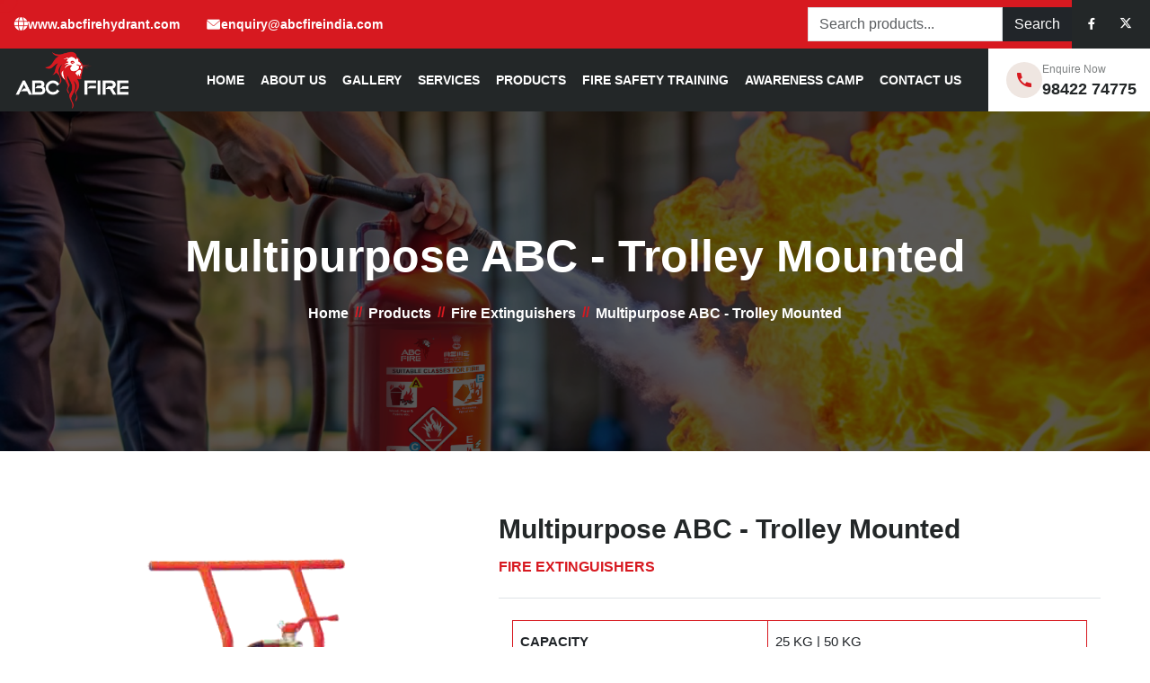

--- FILE ---
content_type: text/html; charset=UTF-8
request_url: https://abcfireindia.com/product/multipurpose-abc-trolley-mounted-fire-extinguisher
body_size: 8406
content:
<!DOCTYPE html>

<html lang="en">
    
<head>
    <meta charset="UTF-8">
    <meta http-equiv="X-UA-Compatible" content="IE=edge">
    <meta name="viewport" content="width=device-width, initial-scale=1.0">
    <meta name="author" content="bracket-web">
    <meta name="viewport" content="width=device-width, initial-scale=1">
    <title>ABC Trolley‑Mounted Fire Extinguisher – Heavy‑Duty Safety</title>
    <meta name="description" content="Explore heavy‑duty ABC trolley‑mounted extinguisher for large fires. Easy mobility with built-in wheels, ideal for industrial warehouses, workshops & large facilities."/>
    <meta name="keywords" content="ABC trolley-mounted fire extinguisher, heavy-duty fire extinguisher, industrial fire safety equipment, mobile fire extinguisher unit, fire protection for large facilities"/>
    <link rel="shortcut icon" href="https://abcfireindia.com/themes/images/favicon.png" type="image/x-icon">
    <link rel="apple-touch-icon" sizes="180x180" href="https://abcfireindia.com/themes/images/favicon.png">
    <link rel="icon" type="image/png" sizes="32x32" href="https://abcfireindia.com/themes/images/favicon.png">
    <link rel="icon" type="image/png" sizes="16x16" href="https://abcfireindia.com/themes/images/favicon.png">
    <!-- Toastr CSS -->
    <link href="https://cdnjs.cloudflare.com/ajax/libs/toastr.js/latest/toastr.min.css" rel="stylesheet" />
    <!-- Toastr JS -->
    <script src="https://cdnjs.cloudflare.com/ajax/libs/toastr.js/latest/toastr.min.js"></script>

    <!-- <link rel="manifest" href="https://abcfireindia.com/themes/images/favicons/site.webmanifest"> -->


    <!-- <link rel="preconnect" href="https://fonts.googleapis.com">
    <link rel="preconnect" href="https://fonts.gstatic.com" crossorigin>
    <link href="https://fonts.googleapis.com/css2?family=Roboto:ital,wght@0,100;0,300;0,400;0,500;0,700;0,900;1,100;1,300;1,400;1,500;1,700;1,900&display=swap" rel="stylesheet"> -->

    <!-- ===========  All Stylesheet ================= -->
    <link rel="stylesheet" href="https://abcfireindia.com/themes/vendors/bootstrap/css/bootstrap.min.css">
    <link rel="stylesheet" href="https://abcfireindia.com/themes/vendors/bootstrap-select/bootstrap-select.min.css">
    <link rel="stylesheet" href="https://abcfireindia.com/themes/vendors/animate/animate.min.css">
    <link rel="stylesheet" href="https://abcfireindia.com/themes/vendors/fontawesome/css/all.min.css">
    <link rel="stylesheet" href="https://abcfireindia.com/themes/vendors/jquery-ui/jquery-ui.css">
    <link rel="stylesheet" href="https://abcfireindia.com/themes/vendors/jarallax/jarallax.css">
    <link rel="stylesheet" href="https://abcfireindia.com/themes/vendors/jquery-magnific-popup/jquery.magnific-popup.css">
    <link rel="stylesheet" href="https://abcfireindia.com/themes/vendors/nouislider/nouislider.min.css">
    <link rel="stylesheet" href="https://abcfireindia.com/themes/vendors/nouislider/nouislider.pips.css">
    <link rel="stylesheet" href="https://abcfireindia.com/themes/vendors/firdip-icons/style.css">
    <link rel="stylesheet" href="https://abcfireindia.com/themes/vendors/owl-carousel/css/owl.carousel.min.css">
    <link rel="stylesheet" href="https://abcfireindia.com/themes/vendors/owl-carousel/css/owl.theme.default.min.css">

    <link rel="stylesheet" href="https://abcfireindia.com/themes/vendors/slick-carousel/slick.css">
    <link rel="stylesheet" href="https://abcfireindia.com/themes/vendors/slick-carousel/slick-theme.css">
    <link rel="stylesheet" href="https://abcfireindia.com/themes/css/firdip.css">
    <link rel="stylesheet" href="https://abcfireindia.com/themes/css/custom.css">


    <script src="https://abcfireindia.com/themes/vendors/jquery/jquery-3.7.0.min.js"></script>
    <script type='text/javascript' src='https://abcfireindia.com/themes/js/validation.js'></script>
</head>

<body class="custom-cursor">
    <div class="custom-cursor__cursor"></div>
    <div class="custom-cursor__cursor-two"></div>

    <div class="preloader">
        <div class="preloader__image" style="background-image: url(https://abcfireindia.com/themes/images/wlogo.png);"></div>
    </div>

    <div class="page-wrapper">
        <div class="topbar-one">
            <div class="container-fluid">
                <div class="topbar-one__inner">
                    <ul class="list-unstyled topbar-one__info">
                        <li class="topbar-one__info__item">
                            <i class="icon-glove topbar-one__info__icon"></i>
                            <a href="https://abcfirehydrant.com/" target="_blank" class="topbar-one__info__item__location fw-semibold text-white">www.abcfirehydrant.com</a>
                        </li>
                        <li class="topbar-one__info__item">
                            <i class="icon-message topbar-one__info__icon"></i>
                            <a href="/cdn-cgi/l/email-protection#ff9a918e8a968d86bf9e9d9c99968d9a96919b969ed19c9092" class="fw-semibold text-white"><span class="__cf_email__" data-cfemail="187d76696d716a6158797a7b7e716a7d71767c7179367b7775">[email&#160;protected]</span></a>
                        </li>
                    </ul>
                    <div class="d-flex gap-3 align-items-center">
                        <div>
                            <form action="https://abcfireindia.com/index.php/search" method="get" class="d-flex gap-2">
                                <input type="text" name="query" placeholder="Search products..." class="rounded-0 form-control" required>
                                <button type="submit" class="rounded-0 btn btn-dark">Search</button>
                            </form>
                        </div>
                        <div class="topbar-one__right">
                            <div class="topbar-one__social">
                                <a href="https://www.facebook.com/people/ABC-FIRE-INDIA/100063921378194/" target="_blank"><i class="icon-facebook-f" aria-hidden="true"></i><span class="sr-only">Facebook</span></a>
                                <a href="https://x.com/i/flow/login?redirect_after_login=%2Fabcfireenquiry" target="_blank"><i class="icon-x-twitter" aria-hidden="true"></i> <span class="sr-only">Twitter</span></a>
                            </div>
                        </div>
                    </div>
                </div>
            </div>
        </div>

        <header class="main-header sticky-header sticky-header--normal">
            <div class="container-fluid">
                <div class="main-header__inner">
                    <div class="main-header__logo logo-firdip">
                        <a href="https://abcfireindia.com/">
                            <img src="https://abcfireindia.com/themes/images/wlogo.png" alt="firdip HTML" width="130">
                        </a>
                    </div>
                    <nav class="main-header__nav main-menu">
                        <ul id="abcMenu" class="main-menu__list">
                            <li><a href="https://abcfireindia.com/">Home</a></li>
                            <li><a href="https://abcfireindia.com/aboutus">About Us</a></li>
                            <li><a href="https://abcfireindia.com/gallery">Gallery</a></li>
                            <li><a href="https://abcfireindia.com/services">Services</a></li>
                            <li class="dropdown">
                                <a href="#">Products</a></a>
                                <ul class="sub-menu">
                                    <li><a href="https://abcfireindia.com/products">Products</a></li>
                                    <li><a href="https://abcfireindia.com/applications">Application</a></li>
                                </ul>
                            </li>
                            <li><a href="https://abcfireindia.com/firesafetytraining">FIRE SAFETY TRAINING</a></li>
                            <li><a href="https://abcfireindia.com/awareness-camps">Awareness camp</a></li>
                            <li><a href="https://abcfireindia.com/contact">Contact Us</a></li>
                        </ul>
                    </nav>
                    <div class="main-header__right">
                        <a href="tel:+91 98422 74775" class="main-header__right__call gap-3">
                            <div class="main-header__right__icon">
                                <i class="icon-call"></i>
                            </div>
                            <div class="main-header__right__content">
                                <div class="main-header__right__text">Enquire Now</div>
                                <div class="main-header__right__number">98422 74775</div>
                            </div>
                        </a>
                        <div class="mobile-nav__btn mobile-nav__toggler">
                            <span></span>
                            <span></span>
                            <span></span>
                        </div>
                    </div>
                </div>
            </div>
        </header><section class="page-header">
    <div class="page-header__bg" style="background-image: url(https://abcfireindia.com/themes/images/about/abc-page-header-bg.png);"></div>
    <div class="container">
        <h2 class="page-header__title">Multipurpose ABC - Trolley Mounted</h2>
        <ul class="firdip-breadcrumb list-unstyled">
            <li><a href="https://abcfireindia.com/">Home</a></li>
            <li><a href="https://abcfireindia.com/products">Products</a></li>
            <li><a href="https://abcfireindia.com/category/fire-extinguishers">Fire Extinguishers</a></li>
            <li><span>Multipurpose ABC - Trolley Mounted</span></li>
        </ul>
    </div>
</section>


<!-- <button type="button" class="btn btn-primary" data-bs-toggle="modal" data-bs-target="#productEnquiry">
  Launch demo modal
</button> -->


<section class="product-details">
    <div class="container">
        <div class="row g-lg-5 g-4">
            <div class="col-lg-5 wow fadeInLeft" data-wow-delay="200ms">
                <div class="product-details__img">
                    <img class="zoom__image" src="https://abcfireindia.com/themes/siteimg/newproimg/extinguishers/multipurpose-abc-trolley-mounted-fire-extinguisher.png" alt="Multipurpose ABC - Trolley Mounted">
                </div>
            </div>
            <div class="col-lg-7 wow fadeInRight" data-wow-delay="300ms">
                <div class="product-details__content">
                    <div class="product-details__top d-block border-bottom pb-4 mb-4">
                        <h3 class="product-details__title">Multipurpose ABC - Trolley Mounted</h3>
                        <div class="product-details__price fs-6 m-0"><a href="https://abcfireindia.com/category/fire-extinguishers">Fire Extinguishers</a></div>
                    </div>

                    <div class="product-details__excerpt">
                        <p class="product-details__excerpt-text1"><div class="blog-detail">
                              <div class="event-detail-img brd-rd5">
                                <img src="<?php echo base_url(); ?>themes/siteimg/products/multipurpose-abc-trolley-mounted-fire-extinguisher.jpg">
                              </div>
                              <div class="blog-detail-desc">
                                 <section>
                                    <div class="container table_1top" style="overflow-x:auto;">
                                       <div class="row">
                                          <div class="col-md-3 col-sm-6 col-lg-12">
                                             <table class="table table-hover table_1" style="width:100%">
                                                <tr class="row-hover">
                                                   <th class="tbhead">CAPACITY</th>
                                                   <td class="tbpara">25 KG | 50 KG</td>
                                                </tr>
                                                <tr class="row-hover">
                                                   <th class="tbhead">PRODUCT CODE</th>
                                                   <td class="tbpara">MAP10125 | MAP10150</td>
                                                </tr>
                                                <tr class="row-hover">
                                                   <th class="tbhead">TYPE</th>
                                                   <td class="tbpara">Commercial</td>
                                                </tr>
                                             </table>
                                          </div>
                                       </div>
                                    </div>
                                    <div class="container table_2top" style="overflow-x:auto;">
                                       <table class=" table table-hover table_2 tabletd_align" border="">
                                          <tbody>
                                             <tr class="tabletd_align text-center">
                                                <th colspan="5">
                                                   <img style="width: 100px;  padding: 5px; float: left;" src="../themes/siteimg/productlogo.png">
                                                   <span style="font-size: 25px; padding-left: 20px; color: #d71920; padding-top: 20px;">Technical Specification | Characteristics</span>
                                                </th>
                                             </tr>
                                             <tr class="row-hover ">
                                                <th>CAPACITY</th>
                                                <td colspan="2">25 KG</td>
                                                <td colspan="2">50 KG</td>
                                             </tr>
                                             <tr class="row-hover ">
                                                <th>INDIAN STANDARD</th>
                                                <td colspan="5">IS 10658</td>
                                             </tr>
                                             <tr class="row-hover ">
                                                <th>TYPE</th>
                                                <td colspan="5">Cartridge / Co2 Cylinder</td>
                                             </tr>
                                             <tr class="row-hover ">
                                                <th>EXTINGUISHER MEDIA</th>
                                                <td colspan="5">Dry Powder (ABC Powder Conforming To IS 14609)</td>
                                             </tr>
                                             <tr class="row-hover ">
                                                <th>EXPELLANT</th>
                                                <td colspan="2">Co2 Gas</td>
                                                <td colspan="2">Co2 Gas</td>
                                             </tr>
                                             <tr class="row-hover ">
                                                <th >OPERATING TEMPERATURE</th>
                                                <td colspan="2">N/A</td>
                                             </tr>
                                             <tr class="row-hover ">
                                                <th >MINIMUM EFFECTIVE DISCHARGE (%)</th>
                                                <td colspan="2">More Than 85 Percent</td>
                                             </tr>
                                             <tr class="row-hover ">
                                                <th >HYDRAULIC TEST PRESSURE</th>
                                                <td colspan="2">30 kg/cm2</td>
                                                <td>30 kg/cm2</td>
                                             </tr>
                                             <tr class="row-hover ">
                                                <th >DISCHARGE TIME (SECS)</th>
                                                <td colspan="2">25-30</td>
                                                <td>40-50</td>
                                             </tr>
                                             <tr class="row-hover ">
                                                <th >RESISTANCE TO IMPACT</th>
                                                <td colspan="2">N/A</td>
                                                <td>N/A</td>
                                             </tr>
                                             <tr class="row-hover ">
                                                <th >RESISTANCE TO VIBRATION</th>
                                                <td colspan="2">N/A</td>
                                                <td>N/A</td>
                                             </tr>
                                             <tr class="row-hover ">
                                                <th >TABBING TEST (500 STROKES)</th>
                                                <td colspan="2">N/A</td>
                                                <td>N/A</td>
                                             </tr>
                                             <tr class="row-hover ">
                                                <th >RESISTANCE TO CORROSION (SALT SPRAY TEST)</th>
                                                <td colspan="2">N/A</td>
                                                <td>N/A</td>
                                             </tr>
                                          </tbody>
                                       </table>
                                    </div>
                                 </section>
                                 <div class="container table_3top" style="overflow-x:auto;">
                                    <div class="row">
                                       <div class="col-md-3 col-sm-6 col-lg-12">
                                          <table class="table table-hover table_1" style="width:100%">
                                             <tr class="row-hover">
                                                <th class="tbhead">
                                                   APPLICATION AREAS 
                                                   <p class="tbpara">
                                                      Papers, Wood, Textiles, Rubber, Plastics, Oil, Petrol, Paint, Petrochemical Products, Resins, Compressed Gases Like Acetylene, LPG, CNG, Electrical and Sophisticated Electronic Equipments.
                                                <td class="tbpara">Wood, Paper, Textiles Etc.,</td>
                                                <td class="tbpara">Flammable Liquid</td>
                                                <td class="tbpara">Flammable Gases</td>
                                                <td class="tbpara">Electrically Ignited</td>
                                          </table>
                                       </div>
                                    </div>
                                 </div>
                                 <!-- Related Wrap -->
                              </div>
                           </div></p>
                        <!-- <p class="product-details__excerpt-text2"><span>In stock</span></p> -->
                    </div>

                    <div class="product-details__buttons">
                        <a href="#"  data-bs-toggle="modal" data-bs-target="#exampleModal" data-productid="8" data-productname="Multipurpose ABC - Trolley Mounted" class="firdip-btn firdip-btn--base enquiryPopup">Enquiry Now </a>
                    </div>


                    <!-- Share Icons -->
                    <div class="product-share mt-3">
                        <a href="https://www.facebook.com/sharer/sharer.php?u=https%3A%2F%2Fabcfireindia.com%2Findex.php%2Fproduct%2Fmultipurpose-abc-trolley-mounted-fire-extinguisher" target="_blank">
                            <img src="https://abcfireindia.com/themes/images/social_media/facebook.png" alt="Share on Facebook">
                        </a>
                        <a href="https://x.com/intent/post?text=ss&url=https%3A%2F%2Fabcfireindia.com%2Findex.php%2Fproduct%2Fmultipurpose-abc-trolley-mounted-fire-extinguisher" target="_blank">
                            <img src="https://abcfireindia.com/themes/images/social_media/twitter.png" alt="Share on Twitter">
                        </a>
                        <a href="https://api.whatsapp.com/send?text=ABC Fire India | Multipurpose+ABC+-+Trolley+Mounted+https%3A%2F%2Fabcfireindia.com%2Findex.php%2Fproduct%2Fmultipurpose-abc-trolley-mounted-fire-extinguisher" target="_blank">
                            <img src="https://abcfireindia.com/themes/images/social_media/whatsapp.png" alt="Share on WhatsApp">
                        </a>
                        <a href="https://www.linkedin.com/shareArticle?mini=true&url=https%3A%2F%2Fabcfireindia.com%2Findex.php%2Fproduct%2Fmultipurpose-abc-trolley-mounted-fire-extinguisher&title=ABC Fire India | Multipurpose+ABC+-+Trolley+Mounted" target="_blank">
                            <img src="https://abcfireindia.com/themes/images/social_media/linkedin.png" alt="Share on LinkedIn">
                        </a>
                        <a href="javascript:void(0);" onclick="copyLinkToClipboard()">
                            <img src="https://abcfireindia.com/themes/images/social_media/copy.png" alt="Copy Link">
                        </a>
                    </div>
                </div>
            </div>
        </div>
        <div class="mt-5 product-details__description wow fadeInUp" data-wow-delay="300ms">
            <h3 class="mb-4 product-details__description__title text-capitalize">Description</h3>
            <div class="blog-detail">
                              <div class="event-detail-img brd-rd5">
                                <img src="<?php echo base_url(); ?>themes/siteimg/products/multipurpose-abc-trolley-mounted-fire-extinguisher.jpg">
                              </div>
                              <div class="blog-detail-desc">
                                 <section>
                                    <div class="container table_1top" style="overflow-x:auto;">
                                       <div class="row">
                                          <div class="col-md-3 col-sm-6 col-lg-12">
                                             <table class="table table-hover table_1" style="width:100%">
                                                <tr class="row-hover">
                                                   <th class="tbhead">CAPACITY</th>
                                                   <td class="tbpara">25 KG | 50 KG</td>
                                                </tr>
                                                <tr class="row-hover">
                                                   <th class="tbhead">PRODUCT CODE</th>
                                                   <td class="tbpara">MAP10125 | MAP10150</td>
                                                </tr>
                                                <tr class="row-hover">
                                                   <th class="tbhead">TYPE</th>
                                                   <td class="tbpara">Commercial</td>
                                                </tr>
                                             </table>
                                          </div>
                                       </div>
                                    </div>
                                    <div class="container table_2top" style="overflow-x:auto;">
                                       <table class=" table table-hover table_2 tabletd_align" border="">
                                          <tbody>
                                             <tr class="tabletd_align text-center">
                                                <th colspan="5">
                                                   <img style="width: 100px;  padding: 5px; float: left;" src="../themes/siteimg/productlogo.png">
                                                   <span style="font-size: 25px; padding-left: 20px; color: #d71920; padding-top: 20px;">Technical Specification | Characteristics</span>
                                                </th>
                                             </tr>
                                             <tr class="row-hover ">
                                                <th>CAPACITY</th>
                                                <td colspan="2">25 KG</td>
                                                <td colspan="2">50 KG</td>
                                             </tr>
                                             <tr class="row-hover ">
                                                <th>INDIAN STANDARD</th>
                                                <td colspan="5">IS 10658</td>
                                             </tr>
                                             <tr class="row-hover ">
                                                <th>TYPE</th>
                                                <td colspan="5">Cartridge / Co2 Cylinder</td>
                                             </tr>
                                             <tr class="row-hover ">
                                                <th>EXTINGUISHER MEDIA</th>
                                                <td colspan="5">Dry Powder (ABC Powder Conforming To IS 14609)</td>
                                             </tr>
                                             <tr class="row-hover ">
                                                <th>EXPELLANT</th>
                                                <td colspan="2">Co2 Gas</td>
                                                <td colspan="2">Co2 Gas</td>
                                             </tr>
                                             <tr class="row-hover ">
                                                <th >OPERATING TEMPERATURE</th>
                                                <td colspan="2">N/A</td>
                                             </tr>
                                             <tr class="row-hover ">
                                                <th >MINIMUM EFFECTIVE DISCHARGE (%)</th>
                                                <td colspan="2">More Than 85 Percent</td>
                                             </tr>
                                             <tr class="row-hover ">
                                                <th >HYDRAULIC TEST PRESSURE</th>
                                                <td colspan="2">30 kg/cm2</td>
                                                <td>30 kg/cm2</td>
                                             </tr>
                                             <tr class="row-hover ">
                                                <th >DISCHARGE TIME (SECS)</th>
                                                <td colspan="2">25-30</td>
                                                <td>40-50</td>
                                             </tr>
                                             <tr class="row-hover ">
                                                <th >RESISTANCE TO IMPACT</th>
                                                <td colspan="2">N/A</td>
                                                <td>N/A</td>
                                             </tr>
                                             <tr class="row-hover ">
                                                <th >RESISTANCE TO VIBRATION</th>
                                                <td colspan="2">N/A</td>
                                                <td>N/A</td>
                                             </tr>
                                             <tr class="row-hover ">
                                                <th >TABBING TEST (500 STROKES)</th>
                                                <td colspan="2">N/A</td>
                                                <td>N/A</td>
                                             </tr>
                                             <tr class="row-hover ">
                                                <th >RESISTANCE TO CORROSION (SALT SPRAY TEST)</th>
                                                <td colspan="2">N/A</td>
                                                <td>N/A</td>
                                             </tr>
                                          </tbody>
                                       </table>
                                    </div>
                                 </section>
                                 <div class="container table_3top" style="overflow-x:auto;">
                                    <div class="row">
                                       <div class="col-md-3 col-sm-6 col-lg-12">
                                          <table class="table table-hover table_1" style="width:100%">
                                             <tr class="row-hover">
                                                <th class="tbhead">
                                                   APPLICATION AREAS 
                                                   <p class="tbpara">
                                                      Papers, Wood, Textiles, Rubber, Plastics, Oil, Petrol, Paint, Petrochemical Products, Resins, Compressed Gases Like Acetylene, LPG, CNG, Electrical and Sophisticated Electronic Equipments.
                                                <td class="tbpara">Wood, Paper, Textiles Etc.,</td>
                                                <td class="tbpara">Flammable Liquid</td>
                                                <td class="tbpara">Flammable Gases</td>
                                                <td class="tbpara">Electrically Ignited</td>
                                          </table>
                                       </div>
                                    </div>
                                 </div>
                                 <!-- Related Wrap -->
                              </div>
                           </div>        </div>
    </div>
</section>
<!-- <section class="product-details">
    <div class="container">
        <div class="product-details__form wow fadeInUp" data-wow-delay="500ms">
            <h3 class="mb-4 text-center product-details__form-title">Enquiry Now</h3>
            <form class="comments-form__form contact-form-validated product-details__form__form form-one">
                <div class="form-one__group">
                    <div class="form-one__control">
                        <input type="text" name="name" placeholder="Your Name">
                    </div>
                    <div class="form-one__control">
                        <input type="text" name="name" placeholder="Mobile Number">
                    </div>
                    <div class="form-one__control">
                        <input type="email" name="email" placeholder="Email Address">
                    </div>
                    <div class="form-one__control">
                        <input type="text" name="name" placeholder="Product Name">
                    </div>
                    <div class="form-one__control form-one__control--full">
                        <textarea name="message" placeholder="Write a Message"></textarea>
                    </div>
                    <div class="form-one__control form-one__control--full">
                        <button type="submit" class="firdip-btn firdip-btn--base">Submit Review</button>
                    </div>
                </div>
            </form>
            <div class="result"></div>
        </div>
    </div>
</section> -->
<section class="bg-body-secondary mb--60 pb-120 pt-60">
    <div class="container">
        <div class="row">
            <div class="col-md-7">
                <div class="sec-title  wow fadeInUp" data-wow-duration='1500ms' data-wow-delay='000ms'>
                    <h3 class="sec-title__title text-capitalize">Related Products</h3>
                </div>
            </div>
        </div>
        <div class="service-page__carousel firdip-owl__carousel firdip-owl__carousel--basic-nav owl-theme owl-carousel" data-owl-options='{
            "items": 4,
            "margin": 30,
            "smartSpeed": 700,
            "loop":true,
            "autoplay": 6000,
            "nav":true,
            "navText": ["<span class=\"icon-arrow-right\"></span>","<span class=\"icon-arrow-left\"></span>"],
            "dots":false,
            "responsive":{
            "0":{
            "items":1,
            "margin": 10
            },
            "575":{
            "items":2,
            "margin": 30
            },
            "768":{
            "items":2,
            "margin": 30
            },
            "992":{
            "items": 3,
            "margin": 30
            },
            "1200":{
            "items": 4,
            "margin": 30
            }
            }
            }'>
                        <div class="service-page__item">
                <div class="product-box column">
                <a href="https://abcfireindia.com/product/dry-powder-type-bc-trolley-mounted-fire-extinguish" class="product-item">
                    <div class="product-item-image">
                        <img src="https://abcfireindia.com/themes/siteimg/newproimg/extinguishers/dry-powder-type-bc-trolley-mounted-fire-extinguish.png" alt="Dry Powder Type BC - Trolley Mounted">
                        <div class="product-item-image-hover">
                        </div>
                    </div>
                    <div class="product-item-content">
                        <div class="product-item-title one-line-clamp fs-6">
                            Dry Powder Type BC - Trolley Mounted                        </div>
                        <div class="button-pill">
                            <span>View Product</span>
                        </div>
                    </div>
                </a>
                </div>
            </div>
                        <div class="service-page__item">
                <div class="product-box column">
                <a href="https://abcfireindia.com/product/mechanical-foam-type-trolley-mounted-fire-extingui" class="product-item">
                    <div class="product-item-image">
                        <img src="https://abcfireindia.com/themes/siteimg/newproimg/extinguishers/mechanical-foam-type-trolley-mounted-fire-extinguisher.png" alt="Mechanical Foam Type - Trolley Mounted">
                        <div class="product-item-image-hover">
                        </div>
                    </div>
                    <div class="product-item-content">
                        <div class="product-item-title one-line-clamp fs-6">
                            Mechanical Foam Type - Trolley Mounted                        </div>
                        <div class="button-pill">
                            <span>View Product</span>
                        </div>
                    </div>
                </a>
                </div>
            </div>
                        <div class="service-page__item">
                <div class="product-box column">
                <a href="https://abcfireindia.com/product/water-co2-type-trolley-mounted-fire-extinguisher" class="product-item">
                    <div class="product-item-image">
                        <img src="https://abcfireindia.com/themes/siteimg/newproimg/extinguishers/water-co2-type-trolley-mounted-fire-extinguisher.png" alt="Water Co2 Type - Trolley Mounted">
                        <div class="product-item-image-hover">
                        </div>
                    </div>
                    <div class="product-item-content">
                        <div class="product-item-title one-line-clamp fs-6">
                            Water Co2 Type - Trolley Mounted                        </div>
                        <div class="button-pill">
                            <span>View Product</span>
                        </div>
                    </div>
                </a>
                </div>
            </div>
                    </div>
    </div>
</section>

<!-- Modal -->
<div class="modal fade" id="productEnquiry" tabindex="-1" aria-labelledby="productEnquiryLabel" aria-hidden="true">
  <div class="modal-dialog modal-dialog-centered modal-lg">
    <div class="border-danger modal-content">
      <div class="bg-danger modal-header">
        <h1 class="modal-title fs-4 text-white" id="productEnquiryLabel">Product Enquiry</h1>
        <button type="button" class="btn-close text-white" data-bs-dismiss="modal" aria-label="Close"></button>
      </div>
      <div class="modal-body p-4">
        <form action="">
            <div class="row gy-3 gx-2">
                <div class="col-lg-6">
                    <label class="mb-1 text-black">Name</label>
                    <input name="" id="" type="text" class="form-control shadow-none py-3 px-4" placeholder="Enter Your Name">
                </div>
                <div class="col-lg-6">
                    <label class="mb-1 text-black">Email</label>
                    <input name="" id="" type="text" class="form-control shadow-none py-3 px-4" placeholder="Enter Your Email">
                </div>
                <div class="col-lg-6">
                    <label class="mb-1 text-black">Mobile Number</label>
                    <input name="" id="" type="text" class="form-control shadow-none py-3 px-4" placeholder="Enter Your Mobile Number">
                </div>
                <div class="col-lg-6">
                    <label class="mb-1 text-black">Product Name</label>
                    <input name="" id="" type="text" class="form-control shadow-none py-3 px-4" readonly placeholder="Enter Your Product Name">
                </div>
                <div class="col-12">
                    <label class="mb-1 text-black">Message</label>
                    <textarea name="" id="" type="text" class="form-control shadow-none py-3 px-4" placeholder="Enter Your Message" rows="4"></textarea>
                </div>
                <div class="col-12 mt-4">
                    <div class="d-flex justify-content-center gap-3">
                        <a href="javascript:void(0);" type="button" class="btn btn-secondary px-4 py-2" data-bs-dismiss="modal">Close</a>
                        <button type="button" class="btn btn-primary px-4 py-2">Submit</button>
                    </div>
                </div>
            </div>
        </form>
      </div>
    </div>
  </div>
</div>

<script data-cfasync="false" src="/cdn-cgi/scripts/5c5dd728/cloudflare-static/email-decode.min.js"></script><script>
    function copyLinkToClipboard() {
        var dummy = document.createElement('input'),
            text = window.location.href;

        document.body.appendChild(dummy);
        dummy.value = text;
        dummy.select();
        document.execCommand('copy');
        document.body.removeChild(dummy);

        alert('Link copied to clipboard!');
    }
</script><footer class="main-footer">
   <div class="main-footer__bg" style="background-image: url(https://abcfireindia.com/themes/images/shapes/footer-bg.png);"></div>
   <div class="main-footer__top">
      <div class="container">
         <div class="main-footer__top__inner">
            <div class="main-footer__top__left">
               <h4 class="text-white mb-0">
                  For Enquiries: 
                  <a href="tel:+91 422 4557101" class="text-white fw-bold fs-2 d-sm-block d-md-inline-block my-lg-0 my-sm-2">
                  +91 422 4557101                  </a> 
                  <span style="font-size: 18px;" class="d-block d-lg-inline-block">
                  (Plot No : 100 lines)
                  </span>
               </h4>
            </div>
            <div class="main-footer__top__right">
               <div class="main-footer__top__social">
                  <a href="https://www.facebook.com/people/ABC-FIRE-INDIA/100063921378194/" target="_blank">
                  <i class="icon-facebook-f" aria-hidden="true"></i>
                  <span class="sr-only">Facebook</span>
                  </a>
                  <a href="https://x.com/i/flow/login?redirect_after_login=%2Fabcfireenquiry" target="_blank">
                  <i class="icon-x-twitter" aria-hidden="true"></i>
                  <span class="sr-only">Twitter</span>
                  </a>
               </div>
            </div>
         </div>
      </div>
   </div>
   <div class="main-footer__middle">
      <div class="container">
         <div class="text-center">
            <img src="https://abcfireindia.com/themes/images/wlogo.png" alt="abc fire image" class="footer-logo mb-4 pb-lg-2">
            <h5 class="mb-4 pb-lg-2 fw-semibold d-flex gap-3 align-items-center justify-content-center">
               <i class="fa fa-envelope text-white fs-5"></i>
               <a href="/cdn-cgi/l/email-protection#7753121a161e1b281e13"><span class="__cf_email__" data-cfemail="cca9a2bdb9a5beb58cadaeafaaa5bea9a5a2a8a5ade2afa3a1">[email&#160;protected]</span></a>
            </h5>
            <div class="d-flex flex-wrap gap-3 gap-md-4 gap-lg-5 justify-content-center align-iitems-center mb-4 pb-lg-2">
               <h5 class="mb-0 fw-semibold d-flex gap-3 align-items-center">
                  <i class="fa fa-phone-alt text-white fs-5"></i>
                  <a href="tel:+91 98422 74775" class="text-white">+91 98422 74775</a>
               </h5>
               <div class="border d-none d-sm-block"></div>
               <h5 class="mb-0 fw-semibold d-flex gap-3 align-items-center">
                  <i class="fa fa-phone-alt text-white fs-5"></i>
                  <a href="tel:+91 98945 88555" class="text-white">+91 98945 88555</a>
               </h5>
               <div class="border d-none d-sm-block"></div>
               <h5 class="mb-0 fw-semibold d-flex gap-3 align-items-center">
                  <i class="fa fa-phone-alt text-white fs-5"></i>
                  <a href="tel:+91 422 4557101" class="text-white">+91 422 4557101</a>
               </h5>
            </div>
            <h5 class="align-items-center d-inline-flex gap-3 justify-content-center">
               <i class="fa fa-map-marker-alt text-white fs-5 d-none d-sm-block"></i>
               <a href="https://maps.app.goo.gl/oXFFCtq5x4JYHkXh9" target="_blank" class="d-inline contact-bottom__list__item__text">NO: 453, 454A, Dr.Nanjappa Main Road, Near Bank of Baroda, Coimbatore - 641018</a>
            </h5>
         </div>
      </div>
   </div>
   <div class="main-footer__bottom">
      <div class="container">
         <div class="row align-items-center py-3">
            <div class="col-lg-6">
               <p class="main-footer__copyright lh-base text-center text-lg-start text-white"> &copy; <span class="dynamic-year"></span> ABC Fire. All Rights Reserved. Developed By <a href="https://venpep.com/" target="_block" class="fw-semibold">VenPep.</a></p>
            </div>
            <div class="col-lg-6">
               <div class="d-flex justify-content-center justify-content-lg-end">
                  <a href="https://abcfireindia.com/termsandconditions" class="text-white">Terms and Conditions</a>
                  &nbsp; | &nbsp;
                  <a href="https://abcfireindia.com/privacypolicy" class="text-white">Privacy Policy</a></p> 
               </div>
            </div>
         </div>
      </div>
   </div>
</footer>
</div>
<div class="mobile-nav__wrapper">
   <div class="mobile-nav__overlay mobile-nav__toggler"></div>
   <div class="mobile-nav__content">
      <span class="mobile-nav__close mobile-nav__toggler"><i class="fa fa-times"></i></span>
      <div class="logo-box">
         <a href="https://abcfireindia.com/" aria-label="logo image"><img src="https://abcfireindia.com/themes/images/wlogo.png" width="155" alt="firdip logo"></a>
      </div>
      <div class="mobile-nav__container"></div>
      <ul class="mobile-nav__contact list-unstyled">
         <li>
            <i class="fa fa-envelope"></i>
            <a href="/cdn-cgi/l/email-protection#21444f50544853586140434247485344484f4548400f424e4c"><span class="__cf_email__" data-cfemail="ee8b809f9b879c97ae8f8c8d88879c8b87808a878fc08d8183">[email&#160;protected]</span></a>
         </li>
         <li>
            <i class="fa fa-phone-alt"></i>
            <a href="tel:98422 74775">98422 74775</a>
         </li>
      </ul>
      <div class="mobile-nav__social">
         <a href="https://www.facebook.com/people/ABC-FIRE-INDIA/100063921378194/"><i class="icon-facebook-f" aria-hidden="true"></i><span class="sr-only">Facebook</span></a>
         <a href="https://x.com/i/flow/login?redirect_after_login=%2Fabcfireenquiry"><i class="icon-x-twitter" aria-hidden="true"></i> <span class="sr-only">Twitter</span></a>
      </div>
   </div>
</div>
<div class="search-popup">
   <div class="search-popup__overlay search-toggler"></div>
   <div class="search-popup__content">
      <form role="search" method="get" class="search-popup__form" action="#">
         <input type="text" id="search" placeholder="Search Here...">
         <button type="submit" aria-label="search submit" class="firdip-btn firdip-btn--base">
         <span><i class="icon-search1"></i></span>
         </button>
      </form>
   </div>
</div>
<a href="#" data-target="html" class="scroll-to-target scroll-to-top">
<span class="scroll-to-top__text">back top</span>
<span class="scroll-to-top__wrapper"><span class="scroll-to-top__inner"></span></span>
</a>
<style>
   .modal-footer{
	display: unset !important;
	border-top: unset !important;
	text-align: center !important;
}
</style>
<!-- Modal -->
<div class="modal fade" id="exampleModal" tabindex="-1" aria-labelledby="exampleModalLabel" aria-hidden="true">
  <div class="modal-dialog">
    <div class="modal-content">
    
      <div class="modal-header">
        <h5 class="modal-title" id="exampleModalLabel">Enquiry Form</h5>
        <button type="button" class="btn-close" data-bs-dismiss="modal" aria-label="Close"></button>
      </div>
      
      <div class="modal-body">
        <form id="enquiryForm" method="POST">
          <div class="mb-3">
            <label for="full_name" class="form-label">Name</label>
            <input type="text" class="form-control" id="full_name" name="full_name" placeholder="Enter your name" required>
          </div>

          <div class="mb-3">
            <label for="email_address" class="form-label">Email</label>
            <input type="email" class="form-control" id="email_address" name="email_address" placeholder="Enter your email" required>
          </div>

          <div class="mb-3">
            <label for="mobile_number" class="form-label">Phone Number</label>
            <input type="tel" class="form-control" id="mobile_number" name="mobile_number" placeholder="Enter your phone number" required>
          </div>
        </form>
      </div>
      
      <div class="modal-footer">
        <button type="submit" class="firdip-btn" id="enquiryBtn" form="enquiryForm">Submit</button>
      </div>
      
    </div>
  </div>
</div>

<!--  ALl JS Plugins =========================================================== -->
<script data-cfasync="false" src="/cdn-cgi/scripts/5c5dd728/cloudflare-static/email-decode.min.js"></script><script src="https://abcfireindia.com/themes/vendors/bootstrap/js/bootstrap.bundle.min.js"></script>
<script src="https://abcfireindia.com/themes/vendors/bootstrap-select/bootstrap-select.min.js"></script>
<script src="https://abcfireindia.com/themes/vendors/jarallax/jarallax.min.js"></script>
<script src="https://abcfireindia.com/themes/vendors/jquery-ui/jquery-ui.js"></script>
<script src="https://abcfireindia.com/themes/vendors/jquery-ajaxchimp/jquery.ajaxchimp.min.js"></script>
<script src="https://abcfireindia.com/themes/vendors/jquery-appear/jquery.appear.min.js"></script>
<script src="https://abcfireindia.com/themes/vendors/jquery-circle-progress/jquery.circle-progress.min.js"></script>
<script src="https://abcfireindia.com/themes/vendors/jquery-magnific-popup/jquery.magnific-popup.min.js"></script>
<script src="https://abcfireindia.com/themes/vendors/jquery-validate/jquery.validate.min.js"></script>
<script src="https://abcfireindia.com/themes/vendors/nouislider/nouislider.min.js"></script>
<script src="https://abcfireindia.com/themes/vendors/wnumb/wNumb.min.js"></script>
<script src="https://abcfireindia.com/themes/vendors/owl-carousel/js/owl.carousel.min.js"></script>
<script src="https://abcfireindia.com/themes/vendors/wow/wow.js"></script>
<script src="https://abcfireindia.com/themes/vendors/imagesloaded/imagesloaded.min.js"></script>
<script src="https://abcfireindia.com/themes/vendors/isotope/isotope.js"></script>
<script src="https://abcfireindia.com/themes/vendors/countdown/countdown.min.js"></script>
<script src="https://abcfireindia.com/themes/vendors/jquery-circleType/jquery.circleType.js"></script>
<script src="https://abcfireindia.com/themes/vendors/jquery-lettering/jquery.lettering.min.js"></script>
<script src="https://abcfireindia.com/themes/vendors/slick-carousel/slick.min.js"></script>
<script src="https://abcfireindia.com/themes/js/firdip.js"></script>

<link href="https://cdnjs.cloudflare.com/ajax/libs/toastr.js/latest/toastr.min.css" rel="stylesheet" />

<!-- jQuery -->
<script src="https://code.jquery.com/jquery-3.6.0.min.js"></script>
<!-- jQuery Validate -->
<script src="https://cdnjs.cloudflare.com/ajax/libs/jquery-validate/1.19.5/jquery.validate.min.js"></script>
<!-- Toastr JS -->
<script src="https://cdnjs.cloudflare.com/ajax/libs/toastr.js/latest/toastr.min.js"></script>

<script>
   // Form validation and submission
    $("#enquiryForm").validate({
      rules: {
        full_name: { required: true },
        email_address: { required: true, email: true },
        mobile_number: { required: true, minlength: 10, maxlength: 10 }
      },
      messages: {
        full_name: { required: "Please enter your name" },
        email_address: { required: "Please enter your email", email: "Please enter a valid email" },
        mobile_number: { required: "Please enter phone number", minlength: "Must be 10 digits", maxlength: "Must be 10 digits" },
        
      },
      submitHandler: function (form) {
         var productName = $(this).data('productname') || '';
         var productId = $(this).data('productid') || '';
         var productName = $(".enquiryPopup").data('productname') || '';
         var productId = $(".enquiryPopup").data('productid') || '';

         // Get form data
         var data = new FormData($('#enquiryForm').get(0));

         // Append additional data
         data.append('product_name', productName);
         data.append('product_id', productId);

        $.ajax({
          url: 'https://abcfireindia.com/enquirysaveForm',
          data: data,
          cache: false,
          processData: false,
          contentType: false,
          method: 'POST',
          dataType: 'json',
          beforeSend: function () {
            $(".loader-section").show(); // optional loader if you use one
            $("#enquiryBtn").prop("disabled", true);
          },
          success: function (data) {
            $(".loader-section").hide(); // optional
            if (data.isError == false) {
              toastr.success(data.message, "Success", {
                timeOut: 3000,
                closeButton: true,
                progressBar: true
              });
              $('#enquiryForm')[0].reset();
              $('#exampleModal').modal('hide');
            } else {
              toastr.error(data.message, "Error", {
                timeOut: 3000,
                closeButton: true,
                progressBar: true
              });
            }
            $("#enquiryBtn").prop("disabled", false);
          },
          error: function () {
            toastr.error("Something went wrong. Please try again later.", "Error");
            $("#enquiryBtn").prop("disabled", false);
            $(".loader-section").hide();
          }
        });
        return false;
      }
    });
</script>
<script defer src="https://static.cloudflareinsights.com/beacon.min.js/vcd15cbe7772f49c399c6a5babf22c1241717689176015" integrity="sha512-ZpsOmlRQV6y907TI0dKBHq9Md29nnaEIPlkf84rnaERnq6zvWvPUqr2ft8M1aS28oN72PdrCzSjY4U6VaAw1EQ==" data-cf-beacon='{"version":"2024.11.0","token":"9579f67ce09b45fb96e080e06ccdf06e","r":1,"server_timing":{"name":{"cfCacheStatus":true,"cfEdge":true,"cfExtPri":true,"cfL4":true,"cfOrigin":true,"cfSpeedBrain":true},"location_startswith":null}}' crossorigin="anonymous"></script>
</body>
</html>

--- FILE ---
content_type: text/css
request_url: https://abcfireindia.com/themes/vendors/firdip-icons/style.css
body_size: 370
content:
@font-face {
  font-family: 'icomoon';
  src:  url('fonts/icomoon58ce.eot?fsvogp');
  src:  url('fonts/icomoon58ce.eot?fsvogp#iefix') format('embedded-opentype'),
    url('fonts/icomoon58ce.ttf?fsvogp') format('truetype'),
    url('fonts/icomoon58ce.woff?fsvogp') format('woff'),
    url('fonts/icomoon58ce.svg?fsvogp#icomoon') format('svg');
  font-weight: normal;
  font-style: normal;
  font-display: block;
}

[class^="icon-"], [class*=" icon-"] {
  /* use !important to prevent issues with browser extensions that change fonts */
  font-family: 'icomoon' !important;
  speak: never;
  font-style: normal;
  font-weight: normal;
  font-variant: normal;
  text-transform: none;
  line-height: 1;

  /* Better Font Rendering =========== */
  -webkit-font-smoothing: antialiased;
  -moz-osx-font-smoothing: grayscale;
}

.icon-arrow-right:before {
  content: "\e931";
}
.icon-chatting:before {
  content: "\e930";
}
.icon-polygon:before {
  content: "\e92f";
}
.icon-quite:before {
  content: "\e92e";
}
.icon-star:before {
  content: "\e92d";
}
.icon-check-1:before {
  content: "\e92c";
}
.icon-bubble-chat-1:before {
  content: "\e92b";
}
.icon-mark:before {
  content: "\e92a";
}
.icon-email-1:before {
  content: "\e929";
}
.icon-world-humanitarian-day:before {
  content: "\e927";
}
.icon-ambulance:before {
  content: "\e928";
}
.icon-telephone-2:before {
  content: "\e924";
}
.icon-email-2:before {
  content: "\e925";
}
.icon-portfolio:before {
  content: "\e926";
}
.icon-right-arrow-angle:before {
  content: "\e923";
}
.icon-arrow-left:before {
  content: "\e912";
}
.icon-trolley:before {
  content: "\e91a";
}
.icon-search1:before {
  content: "\e91b";
}
.icon-youtube:before {
  content: "\e91c";
}
.icon-pinterest-p:before {
  content: "\e91d";
}
.icon-x-twitter:before {
  content: "\e91e";
}
.icon-facebook-f:before {
  content: "\e91f";
}
.icon-call:before {
  content: "\e920";
}
.icon-message:before {
  content: "\e921";
}
.icon-pin:before {
  content: "\e922";
}
.icon-bell-1:before {
  content: "\e900";
}
.icon-Cart:before {
  content: "\e901";
}
.icon-certificate-1:before {
  content: "\e902";
}
.icon-emergency-1:before {
  content: "\e903";
}
.icon-family-1:before {
  content: "\e904";
}
.icon-fast-1-1:before {
  content: "\e905";
}
.icon-fire-department-1:before {
  content: "\e906";
}
.icon-fire-extinguisher--1:before {
  content: "\e907";
}
.icon-firefighter-uniform-1:before {
  content: "\e908";
}
.icon-fire-hydrant-1-1:before {
  content: "\e909";
}
.icon-fireman-1:before {
  content: "\e90a";
}
.icon-fire-station-1:before {
  content: "\e90b";
}
.icon-fire-truck-1:before {
  content: "\e90c";
}
.icon-glove:before {
  content: "\e90d";
}
.icon-handshake-1:before {
  content: "\e90e";
}
.icon-man-1:before {
  content: "\e90f";
}
.icon-message2:before {
  content: "\e910";
}
.icon-people-1:before {
  content: "\e911";
}
.icon-pin2:before {
  content: "\e913";
}
.icon-ping:before {
  content: "\e914";
}
.icon-public-health-1:before {
  content: "\e915";
}
.icon-search:before {
  content: "\e916";
}
.icon-share-1:before {
  content: "\e917";
}
.icon-smoke-detector-1:before {
  content: "\e918";
}
.icon-telephone-call-1:before {
  content: "\e919";
}


--- FILE ---
content_type: text/css
request_url: https://abcfireindia.com/themes/css/firdip.css
body_size: 36143
content:
/*--------------------------------------------------------------
>>> TABLE OF CONTENTS:
----------------------------------------------------------------
# Utility
# Cards
# Common
# Form
# Navigations
# Animations
# Mobile Nav
# Search Popup
# Page Header
# Google Map
# Client Carousel
--------------------------------------------------------------*/
:root {
  --firdip-font: "Roboto", sans-serif;
  --firdip-heading-font: "Roboto", sans-serif;
  --firdip-special-font: "Roboto", sans-serif;
  --firdip-text: #7D8081;
  --firdip-text-rgb: 125, 128, 129;
  --firdip-text-gray: #EFE6E1;
  --firdip-text-gray-rgb: 239, 230, 225;
  --firdip-base: #d71920;
  --firdip-base-rgb: 202, 68, 69;
  --firdip-secondary: #232728;
  --firdip-secondary-rgb: 35, 39, 40;
  --firdip-gray: #DCCEC6;
  --firdip-gray-rgb: 220, 206, 198;
  --firdip-white: #fff;
  --firdip-white-rgb: 255, 255, 255;
  --firdip-black: #171818;
  --firdip-black-rgb: 23, 24, 24;
  --firdip-black2: #000;
  --firdip-black2-rgb: 0, 0, 0;
  --firdip-border-color: #F4F2EE;
  --firdip-border-color-rgb: 244, 242, 238;
  --firdip-letter-space: 0.1em;
  --firdip-letter-space-xl: 0.2em;
}

/*--------------------------------------------------------------
# Utility
--------------------------------------------------------------*/
.mt-20 {
  margin-top: 20px;
}

.mt-30 {
  margin-top: 30px;
}

.mt-40 {
  margin-top: 40px;
}

.mt-50 {
  margin-top: 50px;
}

.mt-60 {
  margin-top: 60px;
}

.mt-80 {
  margin-top: 80px;
}

.mt-120 {
  margin-top: 120px;
}

.mt--60 {
  margin-top: -60px;
}

.mt--120 {
  margin-top: -120px;
}

.mb-20 {
  margin-bottom: 20px;
}

.mb-30 {
  margin-bottom: 30px;
}

.mb-40 {
  margin-bottom: 40px;
}

.mb-50 {
  margin-bottom: 50px;
}

.mb-60 {
  margin-bottom: 60px;
}

.mb-80 {
  margin-bottom: 80px;
}

.mb-120 {
  margin-bottom: 120px;
}

.mb--60 {
  margin-bottom: -60px;
}

.mb--120 {
  margin-bottom: -120px;
}

.pt-20 {
  padding-top: 20px;
}

.pt-30 {
  padding-top: 30px;
}

.pt-40 {
  padding-top: 40px;
}

.pt-50 {
  padding-top: 50px;
}

.pt-60 {
  padding-top: 60px;
}

.pt-80 {
  padding-top: 80px;
}

.pt-100 {
  padding-top: 100px;
}

.pt-110 {
  padding-top: 110px;
}

.pt-115 {
  padding-top: 115px;
}

.pt-120 {
  padding-top: 120px;
}

.pt-142 {
  padding-top: 142px;
}

.pb-20 {
  padding-bottom: 20px;
}

.pb-30 {
  padding-bottom: 30px;
}

.pb-40 {
  padding-bottom: 40px;
}

.pb-50 {
  padding-bottom: 50px;
}

.pb-60 {
  padding-bottom: 60px;
}

.pb-80 {
  padding-bottom: 80px;
}

.pb-90 {
  padding-bottom: 90px;
}

.pb-100 {
  padding-bottom: 100px;
}

.pb-110 {
  padding-bottom: 110px;
}

.pb-115 {
  padding-bottom: 115px;
}

.pb-120 {
  padding-bottom: 120px;
}

.pl-5 {
  padding-left: 5px;
}

.pl-10 {
  padding-left: 10px;
}

.pl-15 {
  padding-left: 15px;
}

.pl-20 {
  padding-left: 20px;
}

.pl-30 {
  padding-left: 30px;
}

.pr-5 {
  padding-right: 5px;
}

.pr-10 {
  padding-right: 10px;
}

.pr-15 {
  padding-right: 15px;
}

.pr-20 {
  padding-right: 20px;
}

.pr-30 {
  padding-right: 30px;
}

.bg-theme {
  background-color: var(--firdip-base);
}

.text-theme {
  color: var(--firdip-base);
}

.firdip-btn {
  display: inline-block;
  vertical-align: middle;
  -webkit-appearance: none;
  border: none;
  outline: none !important;
  background-color: var(--firdip-black, #171818);
  color: #fff;
  font-family: var(--firdip-font, "Roboto", sans-serif);
  padding: 19px 40px;
  transition: 500ms;
  text-transform: uppercase;
  background-color: var(--firdip-black, #171818);
  font-style: normal;
  font-weight: 700;
  font-size: 16px;
  line-height: 112%;
  position: relative;
  overflow: hidden;
  text-align: center;
  z-index: 1;
}

.firdip-btn:hover {
  color: var(--firdip-black, #171818);
  background-color: #fff;
}

.firdip-btn::before {
  content: "";
  position: absolute;
  top: -50%;
  left: 50%;
  transform: translateX(-50%);
  width: 150%;
  height: 150%;
  border-top-left-radius: 50%;
  border-top-right-radius: 50%;
  background-color: var(--firdip-secondary, #232728);
  transition: 700ms cubic-bezier(0.52, 1.64, 0.37, 0.66);
  z-index: -1;
}

.firdip-btn::after {
  content: "";
  position: absolute;
  bottom: 100%;
  left: 50%;
  transform: translateX(-50%);
  width: 150%;
  height: 150%;
  border-bottom-left-radius: 50%;
  border-bottom-right-radius: 50%;
  background-color: var(--firdip-base, #d71920);
  transition-duration: 700ms;
  transition-timing-function: cubic-bezier(0.52, 1.64, 0.37, 0.66);
  z-index: -1;
}

.firdip-btn:hover {
  color: var(--firdip-white, #fff);
}

.firdip-btn:hover::before {
  top: 100%;
}

.firdip-btn:hover::after {
  bottom: -50%;
}

.firdip-btn span {
  position: relative;
  color: inherit;
  z-index: 2;
}

.firdip-btn--secondary {
  color: var(--firdip-white, #fff);
}

.firdip-btn--secondary:hover {
  color: var(--firdip-white, #fff);
}

.firdip-btn--secondary::after {
  background-color: var(--firdip-base, #d71920);
}

.firdip-btn--secondary::before {
  background-color: var(--firdip-secondary, #232728);
}

.firdip-btn--base:hover {
  color: var(--firdip-white, #fff);
}

.firdip-btn--base::after {
  background-color: var(--firdip-secondary, #232728);
}

.firdip-btn--base::before {
  background-color: var(--firdip-base, #d71920);
}

.sec-title {
  padding-bottom: 40px;
}

@media (min-width: 768px) {
  .sec-title {
    padding-bottom: 50px;
  }
}

.sec-title--two .sec-title__title {
  text-transform: none;
  font-weight: 800;
}

.sec-title__img {
  display: inline-flex;
  margin-top: -3px;
  margin-right: 7px;
}

.sec-title__tagline {
  margin: 0;
  font-weight: 600;
  font-size: 14px;
  line-height: normal;
  text-transform: uppercase;
  color: var(--firdip-text, #7D8081);
}

.sec-title__title {
  margin: 0;
  text-transform: uppercase;
  margin-top: 7px;
  color: var(--firdip-secondary, #232728);
  font-style: normal;
  font-weight: 700;
  line-height: 45px;
  font-size: 30px;
}

/*--------------------------------------------------------------
# Common
--------------------------------------------------------------*/
body {
  font-family: var(--firdip-font, "Roboto", sans-serif);
  color: var(--firdip-text, #7D8081);
  font-size: 16px;
  line-height: 2.125;
  font-weight: 500;
}

body.locked {
  overflow: hidden;
}

a {
  color: var(--firdip-base, #d71920);
  transition: all 400ms ease;
}

a,
a:hover,
a:focus,
a:visited {
  text-decoration: none;
}

::placeholder {
  color: inherit;
  opacity: 1;
}

h1,
h2,
h3,
h4,
h5,
h6 {
  font-family: var(--firdip-heading-font, "Roboto", sans-serif);
  color: var(--firdip-black, #171818);
}

@media (max-width: 575px) {

  h1 br,
  h2 br,
  h3 br,
  h4 br,
  h5 br,
  h6 br {
    display: none;
  }
}

@media (max-width: 575px) {
  p br {
    display: none;
  }
}

::placeholder {
  color: inherit;
  opacity: 1;
}

.page-wrapper {
  position: relative;
  margin: 0 auto;
  width: 100%;
  min-width: 300px;
  overflow: hidden;
}

.container-fluid,
.container {
  padding-left: 15px;
  padding-right: 15px;
}

@media (min-width: 1200px) {
  .container {
    max-width: 1200px;
  }
}

.row {
  --bs-gutter-x: 30px;
}

.gutter-y-10 {
  --bs-gutter-y: 10px;
}

.gutter-y-15 {
  --bs-gutter-y: 15px;
}

.gutter-y-20 {
  --bs-gutter-y: 20px;
}

.gutter-y-30 {
  --bs-gutter-y: 30px;
}

.gutter-y-60 {
  --bs-gutter-y: 60px;
}

.gutter-x-0 {
  --bs-gutter-x: 0px;
}

.tabs-box .tabs-content .tab:not(.active-tab) {
  display: none;
}

.bootstrap-select .dropdown-menu {
  padding-top: 0;
  padding-bottom: 0;
  border-radius: 0;
}

.bootstrap-select .dropdown-item.active,
.bootstrap-select .dropdown-item:active {
  background-color: var(--firdip-base, #d71920);
}

.tns-outer .tns-controls {
  display: flex;
  justify-content: center;
  align-items: center;
  margin-top: 40px;
}

.tns-outer .tns-controls button {
  width: 45px;
  height: 45px;
  border: 2px solid #f4f4f4;
  outline: none;
  display: flex;
  justify-content: center;
  align-items: center;
  color: var(--firdip-text, #7D8081);
  border-radius: 50%;
  margin-left: 5px;
  margin-right: 5px;
}

.ul-list-one {
  margin-bottom: 0;
}

.ul-list-one li {
  position: relative;
  padding-left: 45px;
  font-size: 16px;
  font-weight: 500;
  color: var(--firdip-black, #171818);
}

@media (min-width: 481px) {
  .ul-list-one li {
    font-size: 20px;
  }
}

.ul-list-one li::before {
  content: "\e907";
  color: var(--firdip-base, #d71920);
  font-size: 26px;
  position: absolute;
  top: 50%;
  left: 0;
  transform: translateY(-50%);
  font-family: "azino-icon";
}

.preloader {
  position: fixed;
  background-color: var(--firdip-black, #171818);
  background-position: center center;
  background-repeat: no-repeat;
  top: 0;
  left: 0;
  right: 0;
  bottom: 0;
  z-index: 9991;
  display: -webkit-box;
  display: flex;
  -webkit-box-pack: center;
  justify-content: center;
  -webkit-box-align: center;
  align-items: center;
  text-align: center;
}

.preloader__image {
  -webkit-animation-fill-mode: both;
  animation-fill-mode: both;
  -webkit-animation-name: flipInY;
  animation-name: flipInY;
  -webkit-animation-duration: 2s;
  animation-duration: 2s;
  -webkit-animation-iteration-count: infinite;
  animation-iteration-count: infinite;
  background-repeat: no-repeat;
  background-position: center center;
  background-size: 200px auto;
  width: 100%;
  height: 100%;
}

/* scroll to top */
.scroll-to-top {
  display: flex;
  align-items: center;
  width: auto;
  height: 35px;
  background: transparent;
  position: fixed;
  bottom: 60px;
  right: -12px;
  z-index: 99;
  text-align: center;
  opacity: 0;
  visibility: hidden;
  transform: rotate(-90deg);
  cursor: pointer;
  transition: all 0.2s ease;
  background: #fff;
  padding: 5px 15px;
}

.scroll-to-top__text {
  display: inline;
  font-size: 12px;
  text-transform: uppercase;
  letter-spacing: 0.1em;
  font-weight: 700;
  margin-right: 8px;
}

.scroll-to-top__wrapper {
  display: inline-block;
  width: 30px;
  height: 4px;
  background-color: var(--firdip-base, #d71920);
  position: relative;
  overflow: hidden;
}

.scroll-to-top__inner {
  position: absolute;
  left: 0;
  top: 0;
  width: 100%;
  height: 100%;
  background-color: var(--firdip-black, #171818);
}

.scroll-to-top.show {
  opacity: 1;
  visibility: visible;
  bottom: 70px;
}

.firdip-owl__carousel--with-shadow .owl-stage-outer {
  overflow: visible;
}

.firdip-owl__carousel--with-shadow .owl-item {
  opacity: 0;
  visibility: hidden;
  transition: opacity 500ms ease, visibility 500ms ease;
}

.firdip-owl__carousel--with-shadow .owl-item.active {
  opacity: 1;
  visibility: visible;
}

.firdip-owl__carousel--basic-nav.owl-carousel .owl-nav {
  display: flex;
  justify-content: center;
  gap: 20px;
  margin-top: 60px;
}

.firdip-owl__carousel--basic-nav.owl-carousel .owl-nav button {
  border: none;
  outline: none;
  border-radius: 50%;
  opacity: 1;
  margin: 0;
  padding: 0;
}

.firdip-owl__carousel--basic-nav.owl-carousel .owl-nav button span {
  border: none;
  outline: none;
  width: 50px;
  height: 50px;
  background-color: var(--firdip-text-gray, #EFE6E1);
  display: flex;
  justify-content: center;
  opacity: 1;
  align-items: center;
  color: var(--firdip-secondary, #232728);
  border-radius: 50%;
  font-size: 16px;
  transition: all 500ms ease;
}

.firdip-owl__carousel--basic-nav.owl-carousel .owl-nav button span:hover {
  background-color: var(--firdip-base, #d71920);
  color: var(--firdip-white, #fff);
}

.firdip-owl__carousel--basic-nav.owl-carousel .owl-dots {
  display: flex;
  align-items: center;
  justify-content: center;
  gap: 10px;
  margin-top: 60px;
}

.firdip-owl__carousel--basic-nav.owl-carousel .owl-dots .owl-dot span {
  background-color: var(--firdip-black, #171818);
  border: 2px solid var(--firdip-white, #fff);
  box-shadow: 0 0 1px rgba(var(--firdip-black-rgb, 23, 24, 24), 1);
  margin: 0;
}

.firdip-owl__carousel--basic-nav.owl-carousel .owl-dots .owl-dot:hover span,
.firdip-owl__carousel--basic-nav.owl-carousel .owl-dots .owl-dot.active span {
  background-color: var(--firdip-black, #171818);
  border: 2px solid var(--firdip-black, #171818);
  box-shadow: 0 0 1px rgba(var(--firdip-black-rgb, 23, 24, 24), 1);
}

.firdip-owl__carousel--basic-nav.owl-carousel .owl-dots.disabled {
  display: none;
}

.firdip-owl__carousel--basic-nav.owl-carousel .owl-nav.disabled+.owl-dots {
  margin-top: 60px;
}

.firdip-owl__carousel--basic-nav.owl-carousel .owl-nav.disabled {
  display: none;
}

.ui-datepicker .ui-datepicker-header {
  background-image: none;
  background-color: var(--firdip-black, #171818);
  color: var(--firdip-white, #fff);
  font-family: var(--firdip-font, "Roboto", sans-serif);
}

.ui-datepicker-calendar th span {
  font-family: var(--firdip-font, "Roboto", sans-serif);
}

.ui-datepicker-calendar td {
  background-color: var(--firdip-gray, #DCCEC6);
  background-image: none;
  font-family: var(--firdip-font, "Roboto", sans-serif);
  color: var(--firdip-text, #7D8081);
}

.ui-datepicker-calendar td a {
  border-color: var(--firdip-border-color, #F4F2EE);
  background-color: var(--firdip-gray, #DCCEC6);
  background-image: none;
}

.ui-datepicker-calendar .ui-state-default,
.ui-datepicker-calendar .ui-widget-content .ui-state-default,
.ui-datepicker-calendar .ui-widget-header .ui-state-default {
  border-color: var(--firdip-border-color, #F4F2EE);
  background-color: var(--firdip-gray, #DCCEC6);
  background-image: none;
  color: var(--firdip-text, #7D8081);
  padding: 10px 5px;
  text-align: center;
  line-height: 1em;
}

.ui-datepicker-calendar .ui-state-default:hover,
.ui-datepicker-calendar .ui-widget-content .ui-state-default:hover,
.ui-datepicker-calendar .ui-widget-header .ui-state-default:hover {
  color: var(--firdip-white, #fff);
  background-color: var(--firdip-base, #d71920);
}

.ui-datepicker-calendar .ui-state-highlight,
.ui-datepicker-calendar .ui-widget-content .ui-state-highlight,
.ui-datepicker-calendar .ui-widget-header .ui-state-highlight {
  color: var(--firdip-white, #fff);
  background-color: var(--firdip-base, #d71920);
}

.ui-datepicker .ui-datepicker-prev,
.ui-datepicker .ui-datepicker-next {
  background-image: none;
  background-color: var(--firdip-white, #fff);
  color: var(--firdip-black, #171818);
}

.ui-datepicker .ui-datepicker-prev:hover,
.ui-datepicker .ui-datepicker-next:hover {
  background-color: var(--firdip-base, #d71920);
  color: var(--firdip-white, #fff);
  top: 2px;
}

.ui-datepicker .ui-datepicker-prev:hover {
  left: 2px;
}

.ui-datepicker .ui-datepicker-next:hover {
  right: 2px;
}

.logo-firdip img {
  image-rendering: -moz-crisp-edges;
  image-rendering: -o-crisp-edges;
  image-rendering: -webkit-optimize-contrast;
  image-rendering: crisp-edges;
  -ms-interpolation-mode: nearest-neighbor;
  -webkit-backface-visibility: hidden;
  backface-visibility: hidden;
  -ms-transform: translateZ(0);
  -webkit-transform: translateZ(0);
  transform: translateZ(0);
}

/*--------------------------------------------------------------
# Cards
--------------------------------------------------------------*/
.video-one {
  position: relative;
  background-color: var(--firdip-black, #171818);
  padding: 100px 0;
}

.video-one__bg {
  position: absolute;
  top: 0;
  left: 0;
  right: 0;
  bottom: 0;
  background-color: var(--firdip-black, #171818);
  background-size: cover;
  background-position: center center;
  opacity: 0.5;
}

.video-one .container {
  position: relative;
  text-align: center;
}

.video-one__btn {
  width: 145px;
  height: 145px;
  display: inline-flex;
  justify-content: center;
  align-items: center;
  border-radius: 50%;
  position: relative;
}

.video-one__btn .video-popup {
  font-size: 24px;
  color: var(--firdip-white, #fff);
  transition: all 500ms ease;
  position: relative;
  z-index: 10;
}

.video-one__btn .video-popup:hover {
  color: var(--firdip-base, #d71920);
}

.video-one__btn .curved-circle {
  position: absolute;
  top: 0;
  left: 0;
  width: 145px;
  height: 145px;
  transform-origin: center center;
  display: flex;
  justify-content: center;
  align-items: center;
  animation: textRotate 15s linear 0s forwards infinite alternate;
}

.video-one__btn .curved-circle--item {
  width: 145px;
}

.video-one__btn .curved-circle--item span {
  text-transform: uppercase;
  font-size: 14px;
  color: var(--firdip-white, #fff);
  letter-spacing: 0.4em;
}

.video-one__title {
  margin: 0;
  text-transform: uppercase;
  color: var(--firdip-white, #fff);
  font-size: 40px;
  line-height: 1.2em;
  margin-bottom: 40px;
  margin-top: 30px;
}

@media (min-width: 768px) {
  .video-one__title {
    font-size: 50px;
  }
}

@media (min-width: 992px) {
  .video-one__title {
    font-size: 60px;
    margin-top: 20px;
    margin-bottom: 35px;
  }
}

.video-one__link::before {
  background-color: var(--firdip-base, #d71920);
}

.video-two {
  position: relative;
  background-color: var(--firdip-black, #171818);
  padding: 143px 0 320px;
}

@media (max-width: 767px) {
  .video-two {
    padding: 100px 0 270px;
  }

  .video-two .text-end {
    text-align: left !important;
  }
}

.video-two__bg {
  position: absolute;
  top: 0;
  left: 0;
  right: 0;
  bottom: 0;
  background-color: var(--firdip-black, #171818);
  background-size: cover;
  background-position: center center;
  background-repeat: no-repeat;
  opacity: 0.5;
}

.video-two__shape {
  position: absolute;
  left: 0;
  top: 0;
  width: 100%;
  height: 100%;
  background-position: left top;
  background-repeat: no-repeat;
  background-size: auto;
}

@media (max-width: 1199px) {
  .video-two__shape {
    display: none;
  }
}

.video-two .container {
  position: relative;
}

.video-two__btn {
  width: 145px;
  height: 145px;
  display: inline-flex;
  justify-content: center;
  align-items: center;
  border-radius: 50%;
  position: relative;
  margin-top: 42px;
}

.video-two__btn .video-popup {
  font-size: 24px;
  color: var(--firdip-white, #fff);
  transition: all 500ms ease;
  position: relative;
  z-index: 10;
}

.video-two__btn .video-popup:hover {
  color: var(--firdip-base, #d71920);
}

.video-two__btn .curved-circle {
  position: absolute;
  top: 0;
  left: 0;
  width: 145px;
  height: 145px;
  transform-origin: center center;
  display: flex;
  justify-content: center;
  align-items: center;
  animation: textRotate 15s linear 0s forwards infinite alternate;
}

.video-two__btn .curved-circle--item {
  width: 145px !important;
  height: 145px !important;
}

.video-two__btn .curved-circle--item span {
  text-transform: uppercase;
  font-size: 14px;
  color: var(--firdip-white, #fff);
  letter-spacing: 0.4em;
}

.video-two__title {
  margin: 0;
  text-transform: uppercase;
  color: var(--firdip-white, #fff);
  font-size: 40px;
  line-height: 1.2em;
  margin-bottom: 40px;
}

@media (min-width: 768px) {
  .video-two__title {
    font-size: 50px;
  }
}

@media (min-width: 992px) {
  .video-two__title {
    font-size: 60px;
    margin-bottom: 35px;
  }
}

.video-two__link::before {
  background-color: var(--firdip-base, #d71920);
}

@media (max-width: 767px) {
  .team-card {
    max-width: 400px;
    margin-left: auto;
    margin-right: auto;
  }
}

.team-card--two .team-card__content::after {
  background: var(--firdip-secondary, #232728);
}

.team-card--two:hover .team-card__content {
  border-bottom: 4px solid var(--firdip-secondary, #232728) !important;
}

.team-card--two:hover .team-card__content::after {
  background: var(--firdip-secondary, #232728);
}

.team-card--two .team-card__content__hover__icon:hover {
  background: var(--firdip-secondary, #232728);
}

.team-card__inner {
  position: relative;
  z-index: 1;
}

.team-card__image {
  position: relative;
  z-index: 1;
  overflow: hidden;
}

.team-card__image::after {
  background: hsla(0, 0%, 100%, 0.3);
  content: "";
  position: absolute;
  left: 0;
  top: 0;
  width: 100%;
  height: 0;
  opacity: 1;
  z-index: 9;
  pointer-events: none;
}

.team-card__image img {
  object-fit: cover;
  width: 100%;
  transition: all 0.4s linear;
}

.team-card__content {
  margin-top: -70px;
  position: relative;
  z-index: 1;
  margin-left: 50px;
  background: var(--firdip-white, #fff);
  padding: 40px 0px 32px 40px;
  border-bottom: 4px solid var(--firdip-gray, #DCCEC6);
}

.team-card__content::after {
  position: absolute;
  bottom: 0;
  left: 0;
  height: 100%;
  content: "";
  background: var(--firdip-base, #d71920);
  right: 50px;
  width: 0;
  z-index: -1;
  transition: all 0.4s ease-in-out;
}

.team-card__content__inner {
  display: flex;
  justify-content: space-between;
  align-items: center;
}

.team-card__content__title {
  margin-top: -6px;
  color: var(--firdip-secondary, #232728);
  margin-bottom: 5px;
  padding-bottom: 0;
  font-family: var(--firdip-font, "Roboto", sans-serif);
  font-style: normal;
  font-weight: 700;
  font-size: 17px;
  line-height: 1.2;
  text-transform: capitalize;
}

@media (max-width: 1275px) {
  .main-header__nav {
    margin-right: 20px !important;
  }
}

@media (max-width: 991px) {
  .team-card__content__title {
    font-size: 19px;
  }

  .topbar-one__social {
    display: flex;
    height: 100%;
    align-items: center;
  }
}

.team-card__content__title a {
  color: inherit;
  background: linear-gradient(to right, currentcolor 0%, currentcolor 100%) 0px 95%/0px 1px no-repeat;
  transition: all 500ms ease;
}

.team-card__content__title a:hover {
  background-size: 100% 1px;
}

.team-card__content__designation {
  margin-bottom: -5px;
  padding-bottom: 0;
  color: var(--firdip-text, #7D8081);
  font-family: var(--firdip-font, "Roboto", sans-serif);
  font-style: normal;
  font-weight: 600;
  font-size: 16px;
  line-height: 1.37;
  transition: all 0.4s ease-in-out;
}

.team-card__content__hover {
  position: absolute;
  right: 0;
  bottom: -4px;
}

.team-card__content__hover__icon {
  position: relative;
  width: 50px;
  height: 50px;
  background: var(--firdip-secondary, #232728);
  display: flex;
  justify-content: center;
  align-items: center;
  color: var(--firdip-white, #fff);
  font-size: 17px;
  cursor: pointer;
  transition: all 0.4s ease-in-out;
}

.team-card__content__hover__icon:hover {
  background: var(--firdip-base, #d71920);
}

.team-card__content__hover__social {
  display: flex;
  flex-direction: column;
  background: var(--firdip-text-gray, #EFE6E1);
  display: inline-flex;
  flex-direction: column;
  align-items: center;
  justify-content: center;
  padding: 12px 14px;
  position: absolute;
  bottom: 6px;
  left: 5px;
  transform: translateY(-100%);
  opacity: 0;
  visibility: hidden;
  transition: 1000ms ease;
  transform-origin: bottom top;
}

.team-card__content__hover__social a {
  color: var(--firdip-secondary, #232728);
  line-height: 1;
  font-size: 12px;
}

.team-card__content__hover__social a:hover {
  color: var(--firdip-base, #d71920);
}

.team-card__content__hover__social a+a {
  padding-top: 8px;
  margin-top: 8px;
  border-top: 1px solid rgba(35, 39, 40, 0.2);
}

.team-card__content__hover:hover .team-card__content__hover__social {
  transform: translateY(-40%);
  opacity: 1;
  visibility: visible;
}

.team-card:hover .team-card__content {
  border-bottom: 4px solid var(--firdip-base, #d71920);
}

.team-card:hover .team-card__content__title,
.team-card:hover .team-card__content__designation {
  color: var(--firdip-white, #fff);
}

.team-card:hover .team-card__content::after {
  width: 84.5%;
}

.team-card:hover .team-card__image img {
  transform: scale(1.1) rotate(5deg);
}

.team-card:hover .team-card__image::after {
  height: 100%;
  opacity: 0;
  transition: all 0.4s linear;
}

.team-one {
  position: relative;
  z-index: 1;
}

.team-one__top {
  border-top: 1px solid var(--firdip-text-gray, #EFE6E1);
  border-bottom: 1px solid var(--firdip-text-gray, #EFE6E1);
  margin-bottom: 60px;
  position: relative;
}

@media (max-width: 991px) {
  .team-one__top {
    border-top: 0px solid var(--firdip-text-gray, #EFE6E1);
    border-bottom: 0px solid var(--firdip-text-gray, #EFE6E1);
    margin-bottom: 40px;
  }

  .team-one__top::after {
    display: none;
  }
}

.team-one__top::after {
  content: "";
  width: 1px;
  height: 100%;
  background: var(--firdip-text-gray, #EFE6E1);
  position: absolute;
  top: 0;
  left: 50%;
}

.team-one__top .sec-title {
  padding-top: 37px;
  padding-bottom: 27px;
}

@media (max-width: 991px) {
  .team-one__top .sec-title {
    padding-top: 0px;
    padding-bottom: 20px;
  }
}

.team-one__top .team-one__text {
  padding-left: 100px;
  font-style: normal;
  font-weight: 500;
  font-size: 16px;
  line-height: 188%;
  margin-bottom: 0;
  padding-bottom: 0;
}

@media (max-width: 991px) {
  .team-one__top .team-one__text {
    padding-left: 0;
  }
}

.team-one--page {
  padding: 120px 0px;
}

@media (max-width: 991px) {
  .team-one--page {
    padding: 100px 0px;
  }
}

@media (max-width: 767px) {
  .team-one--page {
    padding: 80px 0px;
  }
}

.team-one--home {
  background-color: var(--firdip-border-color, #F4F2EE);
  padding: 120px 0px;
}

@media (max-width: 991px) {
  .team-one--home {
    padding: 100px 0px;
  }
}

@media (max-width: 767px) {
  .team-one--home {
    padding: 80px 0px;
  }
}

.team-one--home-two {
  padding: 120px 0px 0px;
  margin-bottom: -270px;
  position: relative;
  z-index: 2;
}

@media (max-width: 991px) {
  .team-one--home-two {
    padding: 100px 0px 0;
  }
}

@media (max-width: 767px) {
  .team-one--home-two {
    padding: 80px 0px 0;
  }
}

.team-one__bg {
  position: absolute;
  top: 0;
  left: 0;
  right: 0;
  bottom: 0;
  background-repeat: no-repeat;
  background-size: cover;
  z-index: -1;
  mix-blend-mode: luminosity;
  opacity: 0.5;
}

.team-details {
  padding-top: 80px;
  padding-bottom: 80px;
  border-bottom: 1px solid var(--firdip-text-gray, #EFE6E1);
}

@media (min-width: 992px) {
  .team-details {
    padding-top: 120px;
    padding-bottom: 120px;
  }
}

.team-details__image {
  display: inline-block;
  position: relative;
  margin-right: -30px;
}

.team-details__image img {
  max-width: 100%;
  object-fit: cover;
}

@media (max-width: 1199px) {
  .team-details__image {
    margin-right: 0px;
  }
}

@media (max-width: 768px) {
  .team-details__content {
    margin-top: 30px;
  }
}

@media (min-width: 1199px) {
  .team-details__content {
    padding-left: 50px;
  }
}

.team-details__content__subtitle {
  margin-top: -6px;
  color: var(--firdip-text, #7D8081);
  font-size: 16px;
  font-weight: 600;
  line-height: 1.18;
  text-transform: uppercase;
  font-family: var(--firdip-text, #7D8081);
}

.team-details__content__title {
  margin-top: -5px;
  font-size: 30px;
  margin-bottom: 20px;
  color: var(--firdip-secondary, #232728);
  font-style: normal;
  font-weight: 800;
  line-height: 125%;
  text-transform: uppercase;
}

@media (min-width: 992px) {
  .team-details__content__title {
    font-size: 40px;
  }
}

.team-details__content__text {
  color: var(--firdip-text, #7D8081);
  margin-bottom: 20px;
  font-size: 16px;
  font-weight: 600;
  line-height: 200%;
}

@media (min-width: 992px) {
  .team-details__content__text {
    margin-bottom: 30px;
  }
}

.team-details__content__highlight {
  background-color: var(--firdip-secondary, #232728);
  position: relative;
  padding: 10px 20px;
  margin-bottom: 30px;
  transition: all 0.4s ease-in-out;
  border-left: 8px solid var(--firdip-base, #d71920);
}

.team-details__content__highlight svg {
  position: absolute;
  bottom: 0;
  right: 0;
  width: 315px;
  z-index: -1;
  height: 38px;
  fill: var(--firdip-text, #7D8081);
  transition: all 0.4s ease-in-out;
}

.team-details__content__highlight__text {
  max-width: 550px;
  display: block;
  width: 100%;
  color: var(--firdip-white, #fff);
  font-size: 16px;
  font-style: normal;
  font-weight: 600;
  line-height: 150%;
  transition: all 0.4s ease-in-out;
  text-transform: uppercase;
  font-family: var(--firdip-font, "Roboto", sans-serif);
}

@media (min-width: 992px) {
  .team-details__content__highlight {
    padding: 22px 30px;
    margin-bottom: 38px;
  }

  .team-details__content__highlight__text {
    font-size: 20px;
  }
}

.team-details__content__highlight:hover {
  background: var(--firdip-base, #d71920);
  border-left: 8px solid var(--firdip-secondary, #232728);
}

.team-details__content__highlight:hover .team-details__content__highlight__text {
  color: var(--firdip-secondary, #232728);
}

.team-details__content__highlight:hover svg {
  fill: var(--firdip-base, #d71920);
}

.team-details__list {
  margin-bottom: 32px;
}

.team-details__list>li {
  margin-bottom: 11.5px;
  color: var(--firdip-secondary, #232728);
  font-family: var(--firdip-font, "Roboto", sans-serif);
  font-style: normal;
  font-weight: 700;
  font-size: 16px;
  line-height: 1.375;
}

.team-details__list>li a {
  background: linear-gradient(to right, currentcolor 0%, currentcolor 100%) 0px 95%/0px 1px no-repeat;
  transition: all 500ms ease;
  color: var(--firdip-secondary, #232728);
}

.team-details__list>li a:hover {
  background-size: 100% 1px;
}

.team-details__list>li a:hover {
  color: var(--firdip-base, #d71920);
}

.team-details__list>li span {
  display: inline-block;
  color: var(--firdip-text, #7D8081);
}

.team-details__list>li:last-child {
  margin-bottom: 0;
}

.team-details__list>li i {
  color: var(--firdip-base, #d71920);
  margin-right: 10px;
}

.team-details .team-skills {
  margin-bottom: 40px;
}

.team-details .team-skills__progress+.team-skills__progress {
  margin-top: 20px;
}

@media (min-width: 992px) {
  .team-details .team-skills__progress+.team-skills__progress {
    margin-top: 34px;
  }
}

.team-details .team-skills__progress__title {
  margin-bottom: 12px;
  color: var(--firdip-secondary, #232728);
  font-size: 18px;
  font-weight: 600;
  line-height: 144.444%;
  font-family: var(--firdip-font, "Roboto", sans-serif);
  text-transform: uppercase;
}

.team-details .team-skills__progress__bar {
  width: 100%;
  height: 10px;
  position: relative;
  background-color: var(--firdip-text-gray, #EFE6E1);
}

.team-details .team-skills__progress__inner {
  position: absolute;
  height: 10px;
  background-color: var(--firdip-base, #d71920);
  transition: all 700ms linear;
  width: 0px;
}

.team-details .team-skills__progress__number {
  position: absolute;
  bottom: calc(100% + 5px);
  right: 0;
  margin-bottom: 8px;
  color: var(--firdip-text, #7D8081);
  font-size: 18px;
  font-weight: 500;
  line-height: 144.444%;
}

.team-details__social {
  display: flex;
  flex-wrap: wrap;
  gap: 19px;
}

.team-details__social a {
  width: 35px;
  height: 35px;
  border-radius: 30px;
  display: flex;
  justify-content: center;
  align-items: center;
  background-color: var(--firdip-text-gray, #EFE6E1);
  font-size: 13px;
  color: var(--firdip-secondary, #232728);
  line-height: 1;
  transition: all 500ms ease;
}

.team-details__social a:hover {
  background-color: var(--firdip-base, #d71920);
  color: var(--firdip-white, #fff);
}

.team-skills-one {
  padding: 120px 0 110px 0px;
}

@media (max-width: 767px) {
  .team-skills-one {
    padding: 60px 0;
  }
}

.team-skills-one__title {
  margin-bottom: 25px;
  color: var(--firdip-secondary, #232728);
  font-size: 25px;
  font-style: normal;
  text-transform: uppercase;
  font-weight: 700;
  line-height: 1.2;
}

@media (min-width: 768px) {
  .team-skills-one__title {
    font-size: 30px;
  }
}

.team-skills-one__text {
  max-width: 542PX;
  width: 100%;
  color: var(--firdip-text, #7D8081);
  font-family: var(--firdip-font, "Roboto", sans-serif);
  font-size: 16px;
  font-weight: 600;
  line-height: 200%;
}

.team-skills-one__certificates {
  display: flex;
  justify-content: start;
  flex-wrap: wrap;
  gap: 21px;
}

.team-skills-one__certificates__item {
  max-width: 176px;
  width: 100%;
  cursor: pointer;
}

.team-skills-one__certificates__item img {
  object-fit: cover;
  filter: grayscale(100%);
  transition: all 0.5s ease-in-out;
}

.team-skills-one__certificates__item:hover img {
  object-fit: cover;
  filter: grayscale(0%);
}

.team-skills-one__bottom {
  margin-top: 70px;
}

.team-skills-one__skill {
  padding-top: 45px;
  position: relative;
}

.team-skills-one__skill::before {
  position: absolute;
  top: 7px;
  left: 0;
  content: "";
  clear: both;
  width: 110%;
  height: 1px;
  background-color: var(--firdip-gray, #DCCEC6);
}

@media (max-width: 767px) {
  .team-skills-one__skill::before {
    display: none;
  }
}

.team-skills-one__skill::after {
  position: absolute;
  top: 0%;
  left: 0;
  content: "";
  clear: both;
  width: 15px;
  height: 15px;
  border-radius: 500px;
  background-color: var(--firdip-secondary, #232728);
  transition: all 0.4s ease-in-out;
}

@media (max-width: 767px) {
  .team-skills-one__skill::after {
    display: none;
  }
}

.team-skills-one__skill__start {
  display: block;
  margin-bottom: 10px;
  color: var(--firdip-secondary, #232728);
  font-family: var(--firdip-heading-font, "Roboto", sans-serif);
  font-weight: 500;
  font-size: 16px;
  line-height: 1.189;
}

.team-skills-one__skill__title {
  margin-bottom: 10px;
  color: var(--firdip-secondary, #232728);
  text-transform: uppercase;
  font-family: var(--firdip-heading-font, "Roboto", sans-serif);
  font-weight: 700;
  font-size: 20px;
  line-height: 1.2;
}

.team-skills-one__skill__text {
  margin-bottom: 0;
  color: var(--firdip-text, #7D8081);
  font-size: 16px;
  font-weight: 500;
  line-height: normal;
}

.team-skills-one__skill:hover::after {
  background-color: var(--firdip-base, #d71920);
}

.team-form-one {
  position: relative;
  padding: 120px 0 175px;
  z-index: 1;
  margin-bottom: -55px;
}

@media (max-width: 991px) {
  .team-form-one {
    padding: 100px 0 155px;
  }
}

@media (max-width: 767px) {
  .team-form-one {
    padding: 80px 0 135px;
  }
}

.team-form-one__bg {
  position: absolute;
  top: 0;
  left: 0;
  right: 0;
  bottom: 0;
  background-size: cover;
  background-repeat: no-repeat;
  z-index: -1;
}

.team-form-one .container {
  position: relative;
  max-width: 898px;
}

.team-form-one .sec-title {
  text-align: center;
}

.team-form-one .form-one .bootstrap-select>.dropdown-toggle,
.team-form-one .form-one input[type=text],
.team-form-one .form-one input[type=email],
.team-form-one .form-one textarea {
  background-color: var(--firdip-white, #fff);
}

.team-form-one .form-one textarea {
  height: 176px;
}

.team-form-one .form-one .ostech-btn {
  padding: 19px 40.5px;
  background: var(--firdip-base, #d71920);
  color: var(--firdip-white, #fff);
}

.team-form-one .form-one .ostech-btn::after {
  background: var(--firdip-secondary, #232728);
}

.team-form-one__shape {
  position: absolute;
  top: 0;
  left: 0;
  z-index: -1;
  animation: topBottom 4s ease-in-out infinite;
  mix-blend-mode: overlay;
}

.blog-card__image {
  display: block;
  max-height: 380px;
  height: 100%;
  width: 100%;
  overflow: hidden;
  position: relative;
  z-index: 1;
}

.blog-card__image img {
  object-fit: cover;
  width: 100%;
  transition: all 1s ease-in-out;
}

.blog-card__image::after {
  background: hsla(0, 0%, 100%, 0.5);
  content: "";
  position: absolute;
  left: 0;
  top: 0;
  width: 100%;
  height: 0;
  opacity: 1;
  z-index: 9;
  pointer-events: none;
}

.blog-card__content {
  margin-top: -54px;
  background: var(--firdip-white, #fff);
  padding: 20px 30px;
  margin-left: 15px;
  margin-right: 15px;
  position: relative;
  transition: all 0.4s ease-in-out;
  z-index: 1;
}

@media (max-width: 1199px) and (min-width: 991px) {
  .blog-card__content {
    margin-left: 0;
    margin-right: 0;
    padding: 20px;
  }
}

@media (max-width: 575px) {
  .blog-card__content {
    margin-left: 0;
    margin-right: 0;
    padding: 20px;
  }
}

.blog-card__content::before {
  content: "";
  width: 80px;
  height: 60px;
  position: absolute;
  bottom: -0.5px;
  right: -0.5px;
  background: var(--firdip-white, #fff);
  clip-path: polygon(100% 0, 0% 100%, 100% 100%);
  z-index: -1;
}

.blog-card__content::after {
  content: "";
  width: 67px;
  height: 51px;
  position: absolute;
  bottom: -0.5px;
  right: -15.5px;
  background: var(--firdip-text, #7D8081);
  clip-path: polygon(100% 0, 0% 100%, 100% 100%);
  z-index: -1;
  transition: all 0.4s ease-in-out;
}

.blog-card__meta {
  margin-bottom: 0;
  display: flex;
  justify-content: space-between;
  align-items: center;
}

.blog-card__comment {
  font-style: normal;
  font-weight: 600;
  font-size: 14px;
  line-height: 214%;
  margin-bottom: 0;
  padding-bottom: 0;
  color: var(--firdip-text, #7D8081);
  text-transform: uppercase;
}

.blog-card__comment i {
  color: var(--firdip-base, #d71920);
  margin-right: 10px;
  font-size: 18px;
}

.blog-card__date {
  margin-top: -67px;
  margin-right: -30px;
  background: var(--firdip-base, #d71920);
  color: var(--firdip-white, #fff);
  margin-bottom: 0;
  padding-bottom: 0;
  padding: 0px 20px;
  font-style: normal;
  font-weight: 600;
  font-size: 14px;
  line-height: 214%;
}

@media (max-width: 1199px) and (min-width: 991px) {
  .blog-card__date {
    margin-right: -20px;
  }
}

@media (max-width: 575px) {
  .blog-card__date {
    margin-right: -20px;
  }
}

.blog-card__title {
  font-style: normal;
  font-weight: 700;
  font-size: 20px;
  line-height: 145%;
  margin-bottom: 20px;
  padding-bottom: 0;
  text-transform: uppercase;
}

@media (max-width: 1199px) and (min-width: 991px) {
  .blog-card__title {
    font-size: 18px;
  }
}

@media (max-width: 575px) {
  .blog-card__title {
    font-size: 18px;
  }
}

.blog-card__title a {
  color: inherit;
  background: linear-gradient(to right, currentcolor 0%, currentcolor 100%) 0px 95%/0px 1px no-repeat;
  transition: all 500ms ease;
}

.blog-card__title a:hover {
  background-size: 100% 1px;
}

.blog-card__title a:hover {
  color: var(--firdip-base, #d71920);
}

.blog-card__link {
  font-family: var(--firdip-font, "Roboto", sans-serif);
  font-style: normal;
  font-weight: 500;
  font-size: 14px;
  line-height: 25px;
  display: flex;
  justify-content: space-between;
  align-items: center;
  text-transform: capitalize;
  color: var(--firdip-text, #7D8081);
  position: relative;
  transition: all 0.4s ease-in-out;
}

.blog-card__link i {
  margin-right: -30px;
  margin-bottom: -30px;
  position: relative;
  z-index: 1;
  color: var(--firdip-white, #fff);
  transition: all 0.4s ease-in-out;
}

@media (max-width: 1199px) and (min-width: 991px) {
  .blog-card__link i {
    margin-right: -20px;
  }
}

@media (max-width: 575px) {
  .blog-card__link i {
    margin-right: -20px;
  }
}

.blog-card__link::after {
  content: "";
  right: 40px;
  height: 1px;
  background: var(--firdip-gray, #DCCEC6);
  position: absolute;
  top: 55%;
  left: 95px;
  transition: all 0.4s ease-in-out;
}

.blog-card__link:hover {
  color: var(--firdip-base, #d71920);
}

.blog-card__link:hover::after {
  background: var(--firdip-base, #d71920);
}

.blog-card__link:hover i {
  color: var(--firdip-secondary, #232728);
}

.blog-card:hover .blog-card__image img {
  transform: scale(1.1);
}

.blog-card:hover .blog-card__image::after {
  height: 100%;
  opacity: 0;
  transition: all 0.6s linear;
}

.blog-card:hover .blog-card__content {
  background: var(--firdip-secondary, #232728);
}

.blog-card:hover .blog-card__content::after {
  background: var(--firdip-base, #d71920);
}

.blog-card:hover .blog-card__content .blog-card__title {
  color: var(--firdip-white, #fff);
}

.blog-card:hover .blog-card__content .blog-card__link::after {
  background: rgba(var(--firdip-white-rgb, 255, 255, 255), 0.1);
}

.blog-card-two__image {
  display: block;
  width: 100%;
  overflow: hidden;
  position: relative;
  z-index: 1;
}

.blog-card-two__image img {
  object-fit: cover;
  width: 100%;
  transition: all 1s ease-in-out;
}

.blog-card-two__image::after {
  background: hsla(0, 0%, 100%, 0.5);
  content: "";
  position: absolute;
  left: 0;
  top: 0;
  width: 100%;
  height: 0;
  opacity: 1;
  z-index: 9;
  pointer-events: none;
}

.blog-card-two__date {
  background: var(--firdip-base, #d71920);
  color: var(--firdip-white, #fff);
  margin-bottom: 0;
  padding-bottom: 0;
  padding: 0px 40px;
  position: absolute;
  bottom: 0;
  right: 0;
  font-style: normal;
  font-weight: 600;
  font-size: 20px;
  line-height: 220%;
}

.blog-card-two__content {
  margin-top: 31px;
}

.blog-card-two__meta {
  display: flex;
  align-items: center;
  margin: 7px;
  transition: all 0.4s ease-in-out;
}

.blog-card-two__meta li:not(:first-child)::before {
  content: "|";
  margin-left: 15px;
  margin-right: 15px;
  font-weight: 500;
  color: #6D7076;
  opacity: 0.5;
}

.blog-card-two__meta li a {
  color: var(--firdip-text, #7D8081);
  font-size: 14px;
  font-weight: 500;
  line-height: 214.286%;
  text-transform: uppercase;
}

.blog-card-two__meta li a i {
  font-size: 15px;
  color: var(--firdip-base, #d71920);
  margin-right: 5px;
}

.blog-card-two__title {
  font-style: normal;
  font-weight: 700;
  font-size: 30px;
  line-height: 1.1666666667;
  color: var(--firdip-secondary, #232728);
  margin-bottom: 15px;
  padding-bottom: 0;
  text-transform: uppercase;
}

.blog-card-two__title a {
  color: inherit;
  background: linear-gradient(to right, currentcolor 0%, currentcolor 100%) 0px 95%/0px 1px no-repeat;
  transition: all 500ms ease;
}

.blog-card-two__title a:hover {
  background-size: 100% 1px;
}

.blog-card-two__title a:hover {
  color: var(--firdip-base, #d71920);
}

.blog-card-two__text {
  font-style: normal;
  font-weight: 500;
  font-size: 16px;
  line-height: 188%;
  margin-bottom: 0;
  padding-bottom: 0;
  color: var(--firdip-text, #7D8081);
}

.blog-card-two__link {
  margin-top: 22px;
  width: 50px;
  height: 50px;
  border-radius: 50%;
  background: var(--firdip-base, #d71920);
  display: flex;
  justify-content: center;
  align-items: center;
  font-size: 18px;
  color: var(--firdip-white, #fff);
}

.blog-card-two__link:hover {
  background-color: var(--firdip-base, #d71920);
  color: var(--firdip-white, #fff);
}

.blog-card-two__link:hover i {
  animation: iconTranslateX 0.4s forwards;
}

.blog-card-two:hover .blog-card-two__image img {
  transform: scale(1.1);
}

.blog-card-two:hover .blog-card-two__image::after {
  height: 100%;
  opacity: 0;
  transition: all 0.6s linear;
}

.blog-card__three {
  position: relative;
  margin-bottom: 25px;
}

.blog-card__three__image {
  display: block;
  max-height: 380px;
  height: 100%;
  width: 100%;
  overflow: hidden;
  position: relative;
  z-index: 1;
}

.blog-card__three__image img {
  object-fit: cover;
  width: 100%;
  transition: all 1s ease-in-out;
}

.blog-card__three__image::after {
  background: hsla(0, 0%, 100%, 0.5);
  content: "";
  position: absolute;
  left: 0;
  top: 0;
  width: 100%;
  height: 0;
  opacity: 1;
  z-index: 9;
  pointer-events: none;
}

.blog-card__three__content {
  margin-top: -54px;
  background: var(--firdip-white, #fff);
  padding: 20px 40px 1px;
  position: relative;
  transition: all 0.4s ease-in-out;
  z-index: 1;
  border: 1px solid #EFE6E1;
  box-shadow: 0px 5px 30px rgba(0, 0, 0, 0.1);
}

@media (max-width: 575px) {
  .blog-card__three__content {
    padding: 20px 20px 1px;
  }
}

.blog-card__three__meta {
  margin-bottom: 0;
  display: flex;
  justify-content: space-between;
  align-items: center;
}

.blog-card__three__comment {
  font-style: normal;
  font-weight: 600;
  font-size: 14px;
  line-height: 214%;
  margin-bottom: 0;
  padding-bottom: 0;
  color: var(--firdip-text, #7D8081);
  text-transform: uppercase;
}

.blog-card__three__comment i {
  color: var(--firdip-base, #d71920);
  margin-right: 10px;
  font-size: 18px;
}

.blog-card__three__date {
  position: absolute;
  top: 11%;
  z-index: 1;
  right: -12.5%;
  transform: rotate(-90deg);
  background: var(--firdip-base, #d71920);
  color: var(--firdip-white, #fff);
  margin-bottom: 0;
  padding-bottom: 0;
  padding: 2px 20px;
  font-style: normal;
  font-weight: 600;
  font-size: 14px;
  line-height: 214%;
  text-transform: uppercase;
}

@media (max-width: 767px) and (min-width: 400px) {
  .blog-card__three__date {
    right: -9%;
  }
}

.blog-card__three__title {
  font-style: normal;
  font-weight: 700;
  font-size: 20px;
  line-height: 145%;
  margin-bottom: 20px;
  padding-bottom: 0;
  text-transform: capitalize;
}

.blog-card__three__title a {
  color: inherit;
  background: linear-gradient(to right, currentcolor 0%, currentcolor 100%) 0px 95%/0px 1px no-repeat;
  transition: all 500ms ease;
}

.blog-card__three__title a:hover {
  background-size: 100% 1px;
}

.blog-card__three__title a:hover {
  color: var(--firdip-base, #d71920);
}

.blog-para {
  font-size: 15px;
  line-height: 28px;
}

.blog-card__three__link {
  margin-bottom: -25px;
  padding: 10px 20px;
  width: 200px;
  margin-left: auto;
  background: var(--firdip-secondary, #232728);
  font-family: var(--firdip-font, "Roboto", sans-serif);
  font-style: normal;
  font-weight: 500;
  font-size: 14px;
  line-height: 25px;
  display: flex;
  justify-content: space-between;
  align-items: center;
  text-transform: capitalize;
  color: var(--firdip-white, #fff);
  position: relative;
  transition: all 0.4s ease-in-out;
}

.blog-card__three__link i {
  font-size: 16px;
}

.blog-card__three__link::after {
  content: "";
  right: 50px;
  height: 1px;
  background: rgba(var(--firdip-text-gray-rgb, 239, 230, 225), 0.23);
  position: absolute;
  top: 50%;
  left: 104px;
  transition: all 0.4s ease-in-out;
}

.blog-card__three__link:hover {
  background: var(--firdip-base, #d71920);
}

.blog-card__three:hover .blog-card__three__image img {
  transform: scale(1.1);
}

.blog-card__three:hover .blog-card__three__image::after {
  height: 100%;
  opacity: 0;
  transition: all 0.6s linear;
}

.blog-card__fore {
  position: relative;
}

@media (max-width: 767px) {
  .blog-card__fore {
    max-width: 390px;
    margin-left: auto;
    margin-right: auto;
    width: 100%;
  }
}

.blog-card__fore__image {
  display: block;
  max-height: 380px;
  height: 100%;
  width: 100%;
  overflow: hidden;
  position: relative;
  z-index: 1;
}

.blog-card__fore__image img {
  object-fit: cover;
  width: 100%;
  transition: all 1s ease-in-out;
}

.blog-card__fore__image::after {
  background: hsla(0, 0%, 100%, 0.5);
  content: "";
  position: absolute;
  left: 0;
  top: 0;
  width: 100%;
  height: 0;
  opacity: 1;
  z-index: 9;
  pointer-events: none;
}

.blog-card__fore__content {
  background: var(--firdip-white, #fff);
  padding: 20px 40px 1px;
  position: relative;
  transition: all 0.4s ease-in-out;
  z-index: 1;
  border: 1px solid #EFE6E1;
  box-shadow: 0px 5px 30px rgba(0, 0, 0, 0.1);
}

.blog-card__fore__meta {
  margin-bottom: 5px;
  display: flex;
  justify-content: space-between;
  align-items: center;
}

.blog-card__fore__comment {
  font-style: normal;
  font-weight: 600;
  font-size: 14px;
  line-height: 214%;
  margin-bottom: 0;
  padding-bottom: 0;
  color: var(--firdip-text, #7D8081);
  text-transform: uppercase;
}

.blog-card__fore__comment i {
  color: var(--firdip-base, #d71920);
  margin-right: 10px;
  font-size: 18px;
}

.blog-card__fore__date {
  transition: all 0.4s ease-in-out;
  position: absolute;
  top: 38%;
  z-index: 1;
  right: -14.5%;
  transform: rotate(-90deg);
  background: var(--firdip-secondary, #232728);
  display: block;
  color: var(--firdip-white, #fff);
  margin-bottom: 0;
  padding-bottom: 0;
  padding: 2px 27px;
  font-style: normal;
  font-weight: 600;
  font-size: 14px;
  line-height: 214%;
  text-transform: uppercase;
}

.blog-card__fore__title {
  font-style: normal;
  font-weight: 700;
  font-size: 20px;
  line-height: 145%;
  margin-bottom: 20px;
  padding-bottom: 0;
  text-transform: uppercase;
}

.blog-card__fore__title a {
  color: inherit;
  background: linear-gradient(to right, currentcolor 0%, currentcolor 100%) 0px 95%/0px 1px no-repeat;
  transition: all 500ms ease;
}

.blog-card__fore__title a:hover {
  background-size: 100% 1px;
}

.blog-card__fore__title a:hover {
  color: var(--firdip-base, #d71920);
}

.blog-card__fore:hover .blog-card__fore__date {
  background: var(--firdip-base, #d71920);
}

.blog-card__fore:hover .blog-card__fore__image img {
  transform: scale(1.1);
}

.blog-card__fore:hover .blog-card__fore__image::after {
  height: 100%;
  opacity: 0;
  transition: all 0.6s linear;
}

.blog-one {
  padding: 80px 0px;
  position: relative;
  background: var(--firdip-white, #fff);
}

@media (max-width: 991px) {
  .blog-one {
    padding: 60px 0px;
  }
}

@media (max-width: 767px) {
  .blog-one {
    padding: 40px 0px;
  }
}

.blog-one--home {
  padding: 120px 0px 0;
}

@media (max-width: 991px) {
  .blog-one--home {
    padding: 100px 0px 0;
  }
}

@media (max-width: 767px) {
  .blog-one--home {
    padding: 80px 0px 0;
  }
}

.blog-two {
  padding: 100px 0px 80px;
  position: relative;
}

@media (max-width: 991px) {
  .blog-two {
    padding: 80px 0px 60px;
  }
}

@media (max-width: 767px) {
  .blog-two {
    padding-top: 0;
    padding: 60px 0px 50px;
  }
}

.blog-three {
  padding: 120px 0px;
  padding-bottom: 0;
  position: relative;
}

@media (max-width: 991px) {
  .blog-three {
    padding-bottom: 0;
    padding: 100px 0px;
    padding-bottom: 0;
  }
}

@media (max-width: 767px) {
  .blog-three {
    padding-bottom: 0;
    padding: 80px 0px;
    padding-bottom: 0;
  }
}

/*--------------------------------------------------------------
# Form
--------------------------------------------------------------*/
.form-one__group {
  display: grid;
  grid-template-columns: 1fr;
  grid-gap: 20px;
  margin: 0;
}

@media (min-width: 576px) {
  .form-one__group {
    grid-template-columns: repeat(2, 1fr);
  }
}

.form-one__control {
  border: none;
  width: auto;
  height: auto;
  border-radius: 0;
  padding: 0;
  position: relative;
}

.form-one__control__icon {
  position: absolute;
  top: 50%;
  right: 30px;
  transform: translateY(-50%);
  font-size: 14px;
}

.form-one__control--full {
  grid-column-start: 1;
  grid-column-end: -1;
}

.form-one .bootstrap-select:not([class*=col-]):not([class*=form-control]):not(.input-group-btn) {
  width: 100%;
  height: 58px;
  display: flex;
  align-items: center;
}

.form-one .bootstrap-select>.dropdown-toggle {
  padding: 0;
  background-color: transparent;
  border-radius: 0;
  border: none;
  outline: none !important;
  color: var(--firdip-text, #7D8081);
  font-size: 14px;
}

.form-one .bootstrap-select>.dropdown-toggle,
.form-one input[type=text],
.form-one input[type=number],
.form-one input[type=email],
.form-one textarea {
  display: block;
  width: 100%;
  height: 60px;
  background-color: var(--firdip-text-gray, #EFE6E1);
  color: #000;
  border: none;
  outline: none;
  padding-left: 30px;
  padding-right: 30px;
  font-family: var(--firdip-font, "Roboto", sans-serif);
  font-style: normal;
  font-weight: 500;
  font-size: 16px;
  line-height: normal;
}

input::-webkit-outer-spin-button,
input::-webkit-inner-spin-button {
  -webkit-appearance: none;
  margin: 0;
}

/* Firefox */
input[type=number] {
  -moz-appearance: textfield;
}

.form-one textarea {
  height: 195px;
  padding-top: 20px;
}

.form-one .bootstrap-select>.dropdown-toggle {
  display: flex;
  align-items: center;
}

.form-one .bootstrap-select>.dropdown-toggle .filter-option {
  display: flex;
  align-items: center;
}

/*--------------------------------------------------------------
# Custom Cursor
--------------------------------------------------------------*/
.custom-cursor__cursor {
  width: 30px;
  height: 30px;
  border-radius: 100%;
  border: 1px solid var(--firdip-base, #d71920);
  -webkit-transition: all 200ms ease-out;
  transition: all 200ms ease-out;
  position: fixed;
  pointer-events: none;
  left: 0;
  top: 0;
  -webkit-transform: translate(calc(-50% + 5px), -50%);
  transform: translate(calc(-50% + 5px), -50%);
  z-index: 999991;
}

.custom-cursor__cursor-two {
  width: 10px;
  height: 10px;
  border-radius: 100%;
  background-color: var(--firdip-base, #d71920);
  opacity: 0.3;
  position: fixed;
  -webkit-transform: translate(-50%, -50%);
  transform: translate(-50%, -50%);
  pointer-events: none;
  -webkit-transition: width 0.3s, height 0.3s, opacity 0.3s;
  transition: width 0.3s, height 0.3s, opacity 0.3s;
  z-index: 999991;
}

.custom-cursor__hover {
  background-color: var(--firdip-base, #d71920);
  opacity: 0.4;
}

.custom-cursor__innerhover {
  width: 25px;
  height: 25px;
  opacity: 0.4;
}

/*--------------------------------------------------------------
# Footer
--------------------------------------------------------------*/
.main-footer {
  position: relative;
  z-index: 1;
  background: var(--firdip-secondary, #232728);
  margin-top: 55px;
  padding-top: 1px;
}

.main-footer__bg {
  position: absolute;
  top: 0;
  left: 0;
  right: 0;
  bottom: 0;
  mix-blend-mode: overlay;
  background-size: cover;
  background-position: center center;
  background-repeat: repeat;
  z-index: -1;
  mix-blend-mode: luminosity;
  opacity: 0.4;
  animation: bgSlide 10s ease-in-out infinite;
}

.main-footer__top__inner {
  margin-top: -55px;
  display: flex;
  align-items: center;
  justify-content: space-between;
  background: var(--firdip-base, #d71920);
  padding: 25px;
  position: relative;
}

@media (max-width: 575px) {
  .main-footer__top__inner {
    gap: 30px;
    flex-direction: column;
    justify-content: start;
    align-items: start;
    padding: 20px;
  }
}

.main-footer__top__social {
  display: flex;
  align-items: center;
  gap: 19.2px;
}

.main-footer__top__social a {
  width: 35px;
  height: 35px;
  border-radius: 50%;
  display: flex;
  align-items: center;
  justify-content: center;
  font-size: 14px;
  color: var(--firdip-white, #fff);
  background: rgba(255, 255, 255, 0.2);
  transition: all 0.4s ease-in-out;
}

.main-footer__top__social a:hover {
  background: var(--firdip-secondary, #232728);
  color: var(--firdip-base, #d71920);
}

.main-footer__middle {
  margin-top: 50px;
  margin-bottom: 40px;
}

@media (max-width: 991px) {
  .main-footer__middle {
    margin-bottom: 30px;
  }
}

.main-footer__bottom {
  border-top: var(--firdip-text, #7D8081);
  background: var(--firdip-secondary, #232728);
  box-shadow: inset 0px 1px 0px rgba(255, 255, 255, 0.1);
}

.main-footer__bottom__inner {
  padding: 30px 0px;
}

.main-footer__copyright {
  text-align: center;
  font-family: var(--firdip-font, "Roboto", sans-serif);
  font-style: normal;
  font-weight: 500;
  font-size: 16px;
  line-height: normal;
  margin-bottom: 0;
  padding-bottom: 0;
}

.footer-widget__title {
  font-family: var(--firdip-font, "Roboto", sans-serif);
  font-style: normal;
  font-weight: 600;
  font-size: 18px;
  line-height: normal;
  color: var(--firdip-white, #fff);
  padding-bottom: 0;
  margin-bottom: 15px;
  text-transform: uppercase;
}

.footer-widget__text {
  font-family: var(--firdip-font, "Roboto", sans-serif);
  font-style: normal;
  font-weight: 500;
  font-size: 14px;
  line-height: 214%;
  margin-bottom: 20px;
  padding-bottom: 0;
  color: var(--firdip-text, #7D8081);
}

.footer-widget__newsletter {
  position: relative;
  width: 100%;
  gap: 0px;
  align-items: center;
  display: flex;
  z-index: 1;
}

.footer-widget__newsletter input[type=email] {
  max-width: 265px;
  width: 100%;
  display: block;
  border: none;
  outline: none;
  height: 56px;
  background: rgba(121, 117, 119, 0.2);
  color: var(--firdip-text, #7D8081);
  padding-left: 20px;
  padding-right: 20px;
  transition: all 500ms ease;
  font-family: var(--firdip-font, "Roboto", sans-serif);
  font-weight: 500;
  font-size: 16px;
  line-height: 188%;
}

.footer-widget__newsletter input[type=email]::placeholder {
  color: var(--firdip-text, #7D8081);
  font-family: var(--firdip-font, "Roboto", sans-serif);
  font-style: normal;
  font-weight: 500;
  font-size: 16px;
  line-height: 188%;
}

.gallery-img {
  width: 100%;
  height: 250px;
}

.footer-widget__newsletter button[type=submit] {
  background-color: var(--firdip-base, #d71920);
  width: auto;
  height: auto;
  border: none;
  outline: none;
  color: var(--firdip-white, #fff);
  font-size: 22px;
  transition: all 500ms ease;
  padding: 17px 17.5px;
  font-weight: 400;
}

.footer-widget__newsletter button[type=submit]:hover {
  background-color: var(--firdip-white, #fff);
  color: var(--firdip-base, #d71920);
}

.footer-widget__contact {
  margin-top: -4px;
}

.footer-widget__contact__item {
  display: flex;
  align-items: center;
  gap: 10px;
}

.footer-widget__contact__item:hover .footer-widget__contact__icon {
  background: var(--firdip-base, #d71920);
  color: var(--firdip-white, #fff);
}

.footer-widget__contact__item a:hover {
  color: var(--firdip-base, #d71920);
}

.footer-widget__contact__item+.footer-widget__contact__item {
  margin-top: 10px;
}

.footer-widget__contact__icon {
  max-width: 40px;
  width: 100%;
  height: 40px;
  border-radius: 50%;
  background: rgba(121, 117, 119, 0.2);
  display: flex;
  justify-content: center;
  align-items: center;
  color: var(--firdip-base, #d71920);
  font-size: 17px;
  transition: all 0.4s ease-in-out;
}

.footer-widget__contact__text {
  color: var(--firdip-text, #7D8081);
  display: block;
  margin-bottom: 0;
  padding-bottom: 0;
  font-family: var(--firdip-heading-font, "Roboto", sans-serif);
  font-style: normal;
  font-weight: 500;
  font-size: 14px;
  line-height: 214%;
}

.footer-widget__contact p {
  line-height: 150.286%;
}

.footer-widget__contact__text+.footer-widget__contact__text {
  margin-top: -9px;
}

.footer-widget__links__item {
  font-family: var(--firdip-font, "Roboto", sans-serif);
  font-style: normal;
  font-weight: 500;
  font-size: 16px;
  line-height: 188%;
  margin-bottom: 0;
  padding-bottom: 0;
  color: var(--firdip-text, #7D8081);
}

.footer-widget__links__item a {
  color: inherit;
  transition: all 0.4s ease-in-out;
}

.footer-widget__links__item a:hover {
  color: var(--firdip-base, #d71920);
}

.footer-widget__links__item+.footer-widget__links__item {
  margin-top: 5px;
}

.footer-widget__image {
  text-align: end;
}

@media (max-width: 991px) {
  .footer-widget {
    margin-bottom: 40px;
  }
}

.footer-widget--about {
  margin-right: 50px;
}

@media (max-width: 1199px) {
  .footer-widget--about {
    margin-right: 0;
  }
}

.footer-widget--contact {
  margin-left: 70px;
}

@media (max-width: 1199px) {
  .footer-widget--contact {
    margin-left: 0;
  }
}

.footer-widget--link {
  margin-left: 55px;
}

@media (max-width: 1199px) {
  .footer-widget--link {
    margin-left: 0;
  }
}

@media (max-width: 991px) {
  .footer-widget--image .footer-widget__image {
    text-align: left;
  }
}

/*--------------------------------------------------------------
# Contact
--------------------------------------------------------------*/
.contact-one {
  padding: 80px 0px;
}

@media (max-width: 991px) {
  .contact-one {
    padding: 70px 0px;
  }
}

@media (max-width: 767px) {
  .contact-one {
    padding: 65px 0px;
  }
}

.contact-one__form {
  max-width: 1000px;
  margin-left: auto;
  margin-right: auto;
}

.contact-bottom {
  padding-bottom: 50px;
}

@media (max-width: 991px) {
  .contact-bottom {
    padding-bottom: 40px;
  }
}

@media (max-width: 767px) {
  .contact-bottom {
    padding-bottom: 30px;
  }
}

.contact-bottom__inner {
  position: relative;
  z-index: 1;
  display: flex;
  width: 100%;
  flex-direction: column;
  max-width: 1000px;
  margin-left: auto;
  margin-right: auto;
}

.contact-bottom__inner__right {
  position: relative;
  width: 100%;
}

.contact-bottom__inner__right__bottom {
  padding: 35px;
  background: var(--firdip-secondary, #232728);
}

.contact-bottom__inner__top {
  background: var(--firdip-secondary, #232728);
  display: flex;
  gap: 0;
}

@media (max-width: 767px) {
  .contact-bottom__inner__top {
    flex-direction: column;
    gap: 0px;
  }
}

.contact-bottom__inner__top__item {
  flex: 50%;
  width: 50%;
  position: relative;
  z-index: 1;
}

@media (max-width: 767px) {
  .contact-bottom__inner__top__item {
    width: 100%;
    flex: 100%;
  }
}

/* .contact-bottom__inner__top__item--two {
  margin-left: 40px;
} */

@media (max-width: 767px) {
  .contact-bottom__inner__top__item--two {
    margin-left: 0;
  }
}

.contact-bottom__inner__top__item__content {
  padding: 48px 0px;
  text-align: center;
  font-style: normal;
  font-weight: 700;
  font-size: 20px;
  line-height: 23px;
  margin-bottom: 0;
  color: var(--firdip-white, #fff);
  text-transform: uppercase;
}

.contact-bottom__inner__top__item__list {
  padding: 35px 40px;
  display: flex;
  gap: 20px;
  border-bottom: 1px solid rgba(var(--firdip-white-rgb, 255, 255, 255), 0.1);
}

@media (max-width: 767px) {
  .contact-bottom__inner__top__item__list {
    border-bottom: 0px solid rgba(var(--firdip-white-rgb, 255, 255, 255), 0.1);
    padding-bottom: 0;
  }
}

.contact-bottom__inner__top__item__list__icon {
  max-width: 50px;
  width: 100%;
  height: 50px;
  border-radius: 50%;
  display: flex;
  justify-content: center;
  align-items: center;
  background: var(--firdip-base, #d71920);
  font-size: 20px;
  color: var(--firdip-white, #fff);
  position: relative;
  transition: all 0.4s ease-in-out;
  z-index: 1;
}

.contact-bottom__inner__top__item__list__icon::after {
  content: "";
  width: 0%;
  height: 0%;
  background: var(--firdip-white, #fff);
  position: absolute;
  top: 50%;
  left: 50%;
  transition: all 0.4s ease-in-out;
  border-radius: 50%;
  z-index: -1;
}

.contact-bottom__inner__top__item__list__subtitle {
  font-style: normal;
  font-weight: 700;
  font-size: 14px;
  line-height: normal;
  text-transform: uppercase;
  color: var(--firdip-text, #7D8081);
  margin-bottom: 0;
  padding-bottom: 0;
}

.contact-bottom__inner__top__item__list__text {
  font-style: normal;
  font-weight: 600;
  font-size: 20px;
  line-height: normal;
  margin-bottom: 0;
  padding-bottom: 0;
  color: var(--firdip-white, #fff);
}

.contact-bottom__inner__top__item__list__text a {
  color: inherit;
}

.contact-bottom__inner__top__item__list__text a:hover {
  background: linear-gradient(to right, currentcolor 0%, currentcolor 100%) 0px 95%/0px 1px no-repeat;
  transition: all 500ms ease;
  color: var(--firdip-base, #d71920);
}

.contact-bottom__inner__top__item__list__text a:hover:hover {
  background-size: 100% 1px;
}

.contact-bottom__inner__top__item__list:hover .contact-bottom__inner__top__item__list__icon {
  color: var(--firdip-secondary, #232728);
}

.contact-bottom__inner__top__item__list:hover .contact-bottom__inner__top__item__list__icon::after {
  width: 100%;
  height: 100%;
  top: 0%;
  left: 0%;
}

.contact-bottom__inner__bg {
  position: absolute;
  top: 0;
  left: 0;
  right: 0;
  bottom: 0;
  background-repeat: no-repeat;
  background-size: cover;
  background-position: center center;
  z-index: -1;
  mix-blend-mode: normal;
}

.contact-bottom__inner__bg::before {
  content: "";
  position: absolute;
  left: 0;
  top: 0;
  width: 100%;
  z-index: 1;
  height: 100%;
  background: rgb(215 25 32 / 75%);
}

.contact-bottom__thumb {
  width: 100%;
}

.contact-bottom__thumb img {
  object-fit: cover;
  width: 100%;
}

.contact-bottom__list {
  display: flex;
  gap: 20px;
  margin-bottom: 0;
  width: 100%;
}

@media (max-width: 991px) {
  .contact-bottom__list {
    flex-direction: column;
    gap: 30px;
  }
}

.contact-bottom__list__item {
  display: flex;
  gap: 20px;
  align-items: center;
  /* width: 100%; */
}

.contact-bottom__list__item--two {
  justify-content: end;
}

@media (max-width: 991px) {
  .contact-bottom__list__item--two {
    justify-content: start;
  }
}

.contact-bottom__list__item__icon {
  max-width: 50px;
  width: 100%;
  height: 50px;
  border-radius: 50%;
  display: flex;
  justify-content: center;
  align-items: center;
  background: var(--firdip-base, #d71920);
  font-size: 20px;
  color: var(--firdip-white, #fff);
  position: relative;
  transition: all 0.4s ease-in-out;
  z-index: 1;
}

.contact-bottom__list__item__icon::after {
  content: "";
  width: 0%;
  height: 0%;
  background: var(--firdip-white, #fff);
  position: absolute;
  top: 50%;
  left: 50%;
  transition: all 0.4s ease-in-out;
  border-radius: 50%;
  z-index: -1;
}

.contact-bottom__list__item__subtitle {
  font-style: normal;
  font-weight: 700;
  font-size: 14px;
  line-height: normal;
  text-transform: uppercase;
  color: var(--firdip-text, #7D8081);
  margin-bottom: 0;
  padding-bottom: 0;
}

.contact-bottom__list__item__text {
  font-style: normal;
  font-weight: 600;
  font-size: 20px;
  line-height: normal;
  margin-bottom: 0;
  padding-bottom: 0;
  color: var(--firdip-white, #fff);
  display: block;
}

.contact-bottom__list__item__text a {
  color: inherit;
}

.contact-bottom__list__item__text a:hover {
  background: linear-gradient(to right, currentcolor 0%, currentcolor 100%) 0px 95%/0px 1px no-repeat;
  transition: all 500ms ease;
  color: var(--firdip-base, #d71920);
}

.contact-bottom__list__item__text a:hover:hover {
  background-size: 100% 1px;
}

.contact-bottom__list__item__social {
  display: inline-flex;
  align-items: center;
  justify-content: end;
  gap: 15px;
}

.contact-bottom__list__item__social a {
  width: 35px;
  height: 35px;
  border-radius: 50%;
  display: flex;
  justify-content: center;
  align-items: center;
  font-size: 14px;
  color: var(--firdip-white, #fff);
  background: rgba(230, 224, 216, 0.17);
}

.contact-bottom__list__item__social a:hover {
  background: var(--firdip-base, #d71920);
  color: var(--firdip-secondary, #232728);
}

.contact-bottom__list__item:hover .contact-bottom__list__item__icon {
  color: var(--firdip-secondary, #232728);
}

.contact-bottom__list__item:hover .contact-bottom__list__item__icon::after {
  width: 100%;
  height: 100%;
  top: 0%;
  left: 0%;
}

/*--------------------------------------------------------------
# Topbar
--------------------------------------------------------------*/
.topbar-one {
  position: relative;
  background: var(--firdip-base, #d71920);
}

.topbar-one .container-fluid {
  max-width: 1760px;
}

.topbar-one__inner {
  display: flex;
  /* align-items: center; */
  justify-content: space-between;
}

.topbar-one__info {
  display: flex;
  align-items: center;
  margin-bottom: 0;
}

.topbar-one__info__item span,
.topbar-one__info__item a {
  margin-bottom: 0;
  padding-bottom: 0;
  font-style: normal;
  font-weight: 500;
  font-size: 14px;
  line-height: 129%;
  color: var(--firdip-gray, #DCCEC6);
}

.topbar-one__info__item i {
  color: var(--firdip-white, #fff);
  transition: all 0.4s ease-in-out;
}

.topbar-one__info__item a {
  background: linear-gradient(to right, currentcolor 0%, currentcolor 100%) 0px 95%/0px 1px no-repeat;
  transition: all 500ms ease;
}

.topbar-one__info__item a:hover {
  background-size: 100% 1px;
}

.topbar-one__info__item:hover i {
  color: var(--firdip-secondary, #232728);
}

.topbar-one__info__item+.topbar-one__info__item {
  margin-left: 30px;
}

.w-65 {
  width: 65%;
}

.topbar-one__right {
  background: var(--firdip-secondary, #232728);
  padding-left: 15px;
  padding-right: 5px;
  position: relative;
  padding-top: 10px;
  padding-bottom: 10px;
  z-index: 1;
}

.topbar-one__right::after {
  content: "";
  background: var(--firdip-secondary, #232728);
  width: 9999999px;
  height: 100%;
  position: absolute;
  top: 0;
  left: 99%;
  z-index: -1;
}

.topbar-one__social a {
  color: var(--firdip-white, #fff);
  font-size: 14px;
}

.topbar-one__social a+a {
  margin-left: 20px;
  transition: all 0.4s ease-in-out;
}

.topbar-one__social a+a:hover {
  color: var(--firdip-base, #d71920);
}

@media (max-width: 767px) {
  .topbar-one {
    display: none;
  }
}

/*--------------------------------------------------------------
# Navigations
--------------------------------------------------------------*/
.main-header {
  background-color: var(--firdip-secondary, #232728);
  position: relative;
}

.main-header .container-fluid {
  max-width: 1760px;
}

.main-header__inner {
  display: flex;
  align-items: center;
}

@media (max-width: 767px) {
  .main-header__inner {
    padding: 10px 0px;
  }
}

.main-header__logo {
  display: flex;
  width: auto;
  align-items: center;
  justify-content: space-between;
}

@media (min-width: 768px) {
  .main-header__logo {
    width: auto;
  }
}

@media (min-width: 768px) {
  .main-header__logo .mobile-nav__btn {
    margin-left: 30px;
  }
}

.blog-card__three__meta__item {
  background: var(--firdip-base, #d71920);
  padding: 10px 20px;
  position: absolute;
  left: 0;
  top: -50px;
}

.main-header__nav {
  margin-right: 30px;
  margin-left: auto;
}

.main-header__right {
  display: flex;
  align-items: center;
  position: relative;
  z-index: 1;
  gap: 10px;
}

.main-header__right__call {
  background: var(--firdip-white, #fff);
  display: flex;
  position: relative;
  z-index: 1;
  align-items: center;
  gap: 10px;
  padding: 15px 0px 15px 20px;
  /* margin-left: 40px; */
}

@media (max-width: 767px) {
  .main-header__right__call {
    display: none;
  }
}

.main-header__right__call::after {
  content: "";
  background: var(--firdip-white, #fff);
  width: 9999999px;
  height: 100%;
  position: absolute;
  top: 0;
  left: 99%;
  z-index: -1;
}

.main-header__right__call:hover .main-header__right__icon {
  color: var(--firdip-white, #fff);
}

.main-header__right__call:hover .main-header__right__icon::after {
  content: "";
  width: 100%;
  height: 100%;
  top: 0%;
  left: 0%;
}

.main-header__right__icon {
  width: 40px;
  height: 40px;
  display: flex;
  justify-content: center;
  align-items: center;
  font-size: 16px;
  color: var(--firdip-base, #d71920);
  position: relative;
  overflow: hidden;
  border-radius: 50%;
  background: var(--firdip-text-gray, #EFE6E1);
  z-index: 1;
  transition: all 0.4s ease-in-out;
}

.main-header__right__icon::after {
  content: "";
  width: 0%;
  height: 0%;
  position: absolute;
  top: 50%;
  left: 50%;
  background: var(--firdip-base, #d71920);
  z-index: -1;
  transition: all 0.4s ease-in-out;
  border-radius: 50%;
}

.main-header__right__text {
  font-style: normal;
  font-weight: 500;
  font-size: 12px;
  line-height: normal;
  font-family: var(--firdip-font, "Roboto", sans-serif);
  color: var(--firdip-text, #7D8081);
  margin-bottom: 0;
  padding-bottom: 0;
}

.main-header__right__number {
  font-family: var(--firdip-font, "Roboto", sans-serif);
  font-style: normal;
  font-weight: 700;
  font-size: 18px;
  line-height: 167%;
  margin-bottom: -5px;
  padding-bottom: 0;
  color: var(--firdip-secondary, #232728);
  transition: all 0.4s ease-in-out;
}

.main-header__right__number:hover {
  color: var(--firdip-base, #d71920);
}

.main-header__right__info__item {
  font-size: 22px;
  color: var(--firdip-white, #fff);
  transition: all 0.4s ease-in-out;
}

@media (max-width: 575px) {
  .main-header__right__info__item {
    display: none;
  }
}

.main-header__right__info__item:hover {
  color: var(--firdip-base, #d71920);
}

.main-header__right__info__item+.main-header__right__info__item {
  margin-left: 20px;
}

.main-header__bottom {
  background: transparent;
  position: relative;
  z-index: 1;
}

.main-header__bottom .container {
  margin-left: auto !important;
  margin-right: auto;
}

.main-header__bottom__inner {
  display: flex;
  justify-content: space-between;
  align-items: center;
  position: relative;
  background: var(--firdip-base, #d71920);
  padding: 17px 40px;
  position: relative;
  z-index: 1;
}

@media (max-width: 991px) {
  .main-header__bottom__inner {
    display: none;
  }
}

@media (min-width: 991px) {
  .w-md-75 {
    width: 75%;
  }
}

@media (max-width: 767px) {
  .contact-bottom__inner__top__item__list {
    padding: 35px 20px 00px 20px;
  }
  
  .contact-bottom__inner__right__bottom {
    padding: 35px 20px 20px 20px;
  }
}

.main-header__bottom__inner::after {
  content: "";
  top: 50%;
  height: 1px;
  left: 575px;
  right: 200px;
  background: rgba(var(--firdip-white-rgb, 255, 255, 255), 0.23);
  position: absolute;
}

.main-header__bottom__left {
  display: flex;
  align-items: center;
  gap: 60px;
}

.main-header__bottom__call {
  display: flex;
  position: relative;
  z-index: 1;
  align-items: center;
  gap: 10px;
}

@media (max-width: 767px) {
  .main-header__bottom__call {
    display: none;
  }
}

.main-header__bottom__call:hover .main-header__bottom__icon {
  color: var(--firdip-white, #fff);
}

.main-header__bottom__call:hover .main-header__bottom__icon::after {
  content: "";
  width: 100%;
  height: 100%;
  top: 0%;
  left: 0%;
}

.main-header__bottom__icon {
  width: 40px;
  height: 40px;
  display: flex;
  justify-content: center;
  align-items: center;
  font-size: 16px;
  color: var(--firdip-base, #d71920);
  position: relative;
  overflow: hidden;
  border-radius: 50%;
  background: var(--firdip-white, #fff);
  z-index: 1;
  transition: all 0.4s ease-in-out;
}

.main-header__bottom__icon::after {
  content: "";
  width: 0%;
  height: 0%;
  position: absolute;
  top: 50%;
  left: 50%;
  background: var(--firdip-secondary, #232728);
  z-index: -1;
  transition: all 0.4s ease-in-out;
  border-radius: 50%;
}

.main-header__bottom__text {
  font-style: normal;
  font-weight: 500;
  font-size: 12px;
  line-height: normal;
  font-family: var(--firdip-font, "Roboto", sans-serif);
  color: var(--firdip-white, #fff);
  margin-bottom: 0;
  padding-bottom: 0;
}

.main-header__bottom__number {
  font-family: var(--firdip-font, "Roboto", sans-serif);
  font-style: normal;
  font-weight: 700;
  font-size: 18px;
  line-height: 167%;
  margin-bottom: -5px;
  padding-bottom: 0;
  color: var(--firdip-white, #fff);
  transition: all 0.4s ease-in-out;
}

.main-header__bottom__number:hover {
  color: var(--firdip-secondary, #232728);
}

.main-header__bottom__list {
  display: flex;
  flex-direction: column;
  margin-bottom: 0;
}

.main-header__bottom__list__item {
  display: flex;
  align-items: center;
  gap: 5px;
}

.main-header__bottom__list__item i {
  color: var(--firdip-gray, #DCCEC6);
  transition: all 0.4s ease-in-out;
}

.main-header__bottom__list__item p,
.main-header__bottom__list__item a {
  font-style: normal;
  font-weight: 500;
  font-size: 14px;
  line-height: 129%;
  margin-bottom: 0;
  padding-bottom: 0;
  color: var(--firdip-white, #fff);
  transition: all 0.4s ease-in-out;
}

.main-header__bottom__list__item p:hover,
.main-header__bottom__list__item a:hover {
  color: var(--firdip-secondary, #232728);
}

.main-header__bottom__list__item a {
  background: linear-gradient(to right, currentcolor 0%, currentcolor 100%) 0px 95%/0px 1px no-repeat;
  transition: all 500ms ease;
}

.main-header__bottom__list__item a:hover {
  background-size: 100% 1px;
}

.main-header__bottom__list__item:hover i {
  color: var(--firdip-white, #fff);
}

.main-header__bottom__list__item+.main-header__bottom__list__item {
  margin-top: 7px;
}

.main-header__bottom__social a {
  color: var(--firdip-white, #fff);
  font-size: 15px;
  transition: all 0.4s ease-in-out;
}

.main-header__bottom__social a:hover {
  color: var(--firdip-secondary, #232728);
}

.main-header__bottom__social a+a {
  margin-left: 18px;
}

@media (max-width: 767px) {
  .main-header .mobile-nav__btn span {
    background: var(--firdip-base, #d71920);
  }
}

.main-header .mobile-nav__btn:hover span {
  background: var(--firdip-base, #d71920);
}

.main-header--two {
  background: var(--firdip-white, #fff);
}

.main-header--two .main-header__nav {
  margin-left: 0;
}

.main-header--two .main-header__item {
  max-width: 1660px;
  margin-left: auto;
  margin-right: auto;
  display: flex;
  align-items: center;
}

@media (max-width: 1700px) {
  .main-header--two .main-header__item {
    padding-left: 15px;
  }
}

@media (max-width: 767px) {
  .main-header--two .main-header__inner {
    padding: 0;
  }
}

@media (max-width: 767px) {
  .main-header--two .main-header__right__info__item {
    display: none;
  }
}

@media (max-width: 575px) {
  .main-header--two .main-header__right__btn {
    display: none;
  }

  .main-header--two .main-header__right {
    padding: 0 !important;
    background: transparent !important;
  }

  .main-header--two .main-header__right::after {
    display: none !important;
  }

  .main-header--two .main-header__item {
    padding: 20px 15px;
  }
}

.main-header--two .container {
  margin-left: 100px;
  margin-right: auto;
}

.main-header--two .main-menu .main-menu__list>li>a {
  color: var(--firdip-text, #7D8081);
  text-transform: capitalize;
}

.main-header--two .main-header__right__btn {
  margin-left: 40px;
  color: var(--firdip-base, #d71920);
  font-size: 14px;
  padding: 12px 28px;
  text-transform: capitalize;
}

.main-header--two .main-header__right__btn::before {
  background: var(--firdip-white, #fff);
}

.main-header--two .main-header__right__btn:hover {
  color: var(--firdip-white, #fff);
}

.main-header--two .main-header__right {
  padding: 17px 0px 16.25px 50px;
  background: var(--firdip-text-gray, #EFE6E1);
}

.main-header--two .main-header__right::after {
  content: "";
  background: var(--firdip-text-gray, #EFE6E1);
  width: 9999999px;
  height: 100%;
  position: absolute;
  top: 0;
  left: 99%;
  z-index: -1;
}

.main-header--two .main-header__right__info__item {
  color: var(--firdip-secondary, #232728);
}

.main-header--two .main-header__right__info__item:hover {
  color: var(--firdip-base, #d71920);
}

.main-header--three {
  background: transparent;
  position: relative;
  z-index: 999;
  margin-bottom: -80px;
}

.main-header--three .main-header__nav {
  margin-left: 0;
}

.main-header--three .main-header__item {
  background: var(--firdip-white, #fff);
}

.main-header--three .main-header__item__inner {
  max-width: 1660px;
  margin-left: auto;
  margin-right: auto;
  display: flex;
  align-items: center;
}

@media (max-width: 1700px) {
  .main-header--three .main-header__item__inner {
    padding-left: 15px;
  }
}

.main-header--three .container {
  margin-left: 100px;
  margin-right: auto;
}

.main-header--three .main-menu .main-menu__list>li>a {
  color: var(--firdip-text, #7D8081);
  text-transform: capitalize;
}

.main-header--three .main-header__right__btn {
  margin-left: 40px;
  color: var(--firdip-base, #d71920);
  font-size: 14px;
  padding: 12px 28px;
  text-transform: capitalize;
}

.main-header--three .main-header__right__btn::before {
  background: var(--firdip-text-gray, #EFE6E1);
}

.main-header--three .main-header__right__btn:hover {
  color: var(--firdip-white, #fff);
}

@media (max-width: 575px) {
  .main-header--three .main-header__right__btn {
    display: none;
  }
}

.main-header--three .main-header__right {
  padding: 17px 0px 16.25px 50px;
}

.main-header--three .main-header__right__info__item {
  color: var(--firdip-secondary, #232728);
}

.main-header--three .main-header__right__info__item:hover {
  color: var(--firdip-base, #d71920);
}

.sticky-header--cloned {
  position: fixed;
  top: 0;
  left: 0;
  right: 0;
  z-index: 999;
  top: 0;
  background-color: var(--firdip-secondary, #232728);
  transform: translateY(-100%);
  box-shadow: 0px 3px 18px rgba(var(--firdip-black-rgb, 23, 24, 24), 0.07);
  transition: 0.6s cubic-bezier(0.24, 0.74, 0.58, 1);
  visibility: hidden;
  transition: transform 500ms ease, visibility 500ms ease;
}

.sticky-header--cloned.active {
  transform: translateY(0%);
  visibility: visible;
}

.main-header--two.active {
  background-color: var(--firdip-white, #fff);
  box-shadow: rgba(149, 157, 165, 0.2) 0px 8px 24px;
}

.main-header--three.active {
  box-shadow: rgba(149, 157, 165, 0.2) 0px 8px 24px;
}

.main-header--three.active .main-header__bottom {
  background-color: transparent;
  visibility: hidden;
  opacity: 0;
  display: none;
}

.mobile-nav__btn {
  width: 24px;
  display: flex;
  align-items: center;
  flex-direction: column;
  flex-wrap: wrap;
  cursor: pointer;
  z-index: 3;
}

@media (max-width: 1199px) {
  .mobile-nav__btn {
    margin-left: 30px;
    margin-right: 10px;
  }
}

@media (min-width: 1200px) {
  .mobile-nav__btn {
    display: none;
  }
}

.mobile-nav__btn span {
  width: 100%;
  height: 2px;
  background-color: var(--firdip-secondary, #232728);
  transition: all 0.4s ease-in-out;
}

.mobile-nav__btn span:nth-child(2) {
  margin-top: 4px;
  margin-bottom: 4px;
}

.main-menu {
  /* after third level no menu */
}

.main-menu .main-menu__list,
.main-menu .main-menu__list ul {
  margin: 0;
  padding: 0;
  list-style-type: none;
  align-items: center;
  display: none;
}

@media (min-width: 1200px) {

  .main-menu .main-menu__list,
  .main-menu .main-menu__list ul {
    display: flex;
  }
}

.main-menu .main-menu__list>li {
  padding-top: 25px;
  padding-bottom: 25px;
  position: relative;
}

.main-menu .main-menu__list>li.dropdown>a {
  position: relative;
}

.main-menu .main-menu__list>li+li {
  margin-left: 25px;
}

.main-menu .main-menu__list>li>a {
  display: flex;
  align-items: center;
  position: relative;
  transition: all 500ms ease;
  color: var(--firdip-white, #fff);
  font-size: 14px;
  font-style: normal;
  font-weight: 600;
  text-transform: uppercase;
  line-height: 19px;
}

.main-menu .main-menu__list>li.current>a,
.main-menu .main-menu__list>li:hover>a {
  color: var(--firdip-base, #d71920);
}

.main-menu .main-menu__list li ul {
  position: absolute;
  top: 100%;
  left: -25px;
  min-width: 235px;
  flex-direction: column;
  justify-content: flex-start;
  align-items: flex-start;
  opacity: 0;
  visibility: hidden;
  transform-origin: top center;
  transform: scaleY(0) translateZ(100px);
  transition: opacity 500ms ease, visibility 500ms ease, transform 700ms ease;
  z-index: 99;
  background-color: var(--firdip-text-gray, #EFE6E1);
  padding: 30px 20px;
}

.main-menu .main-menu__list li:hover>ul {
  opacity: 1;
  visibility: visible;
  transform: scaleY(1) translateZ(0px);
}

.main-menu .main-menu__list>.megamenu {
  position: static;
}

.main-menu .main-menu__list>.megamenu>ul {
  top: 100% !important;
  left: 0 !important;
  right: 0 !important;
  background-color: transparent;
  box-shadow: none;
  padding: 0;
}

.main-menu .main-menu__list li ul li {
  flex: 1 1 100%;
  width: 100%;
  position: relative;
  margin-bottom: 10px;
}

.main-menu .main-menu__list li ul li:last-child {
  margin-bottom: 0;
}

.main-menu .main-menu__list li ul li>a {
  display: flex;
  padding: 10px 20px;
  transition: 400ms;
  color: var(--firdip-text, #7D8081);
  font-size: 14px;
  font-weight: 600;
  line-height: normal;
  text-transform: uppercase;
}

.main-menu .sub-menu .dropdown::before {
  position: absolute;
  right: 20px;
  top: 10px;
  transform: translate(10px 10px);
  font-size: 16px;
  font-weight: 500;
  color: var(--firdip-secondary, #232728);
  visibility: hidden;
  opacity: 0;
  transition: all 500ms ease;
  transform: scaleX(0);
  font-family: "icomoon" !important;
  content: "\e912";
  font-style: normal;
  font-weight: normal;
  font-variant: normal;
  text-transform: none;
  line-height: 1;
}

.main-menu .sub-menu .dropdown:hover::before {
  visibility: visible;
  opacity: 1;
  transform: scaleX(1);
}

.main-menu .main-menu__list li ul li.current>a,
.main-menu .main-menu__list li ul li:hover>a {
  background-color: var(--firdip-white, #fff);
  color: var(--firdip-base, #d71920);
  text-shadow: 0 0 0.1px currentColor;
}

.main-menu .main-menu__list li ul li>ul {
  top: 0;
  left: calc(100% + 20px);
}

.main-menu .main-menu__list li ul li>ul.right-align {
  top: 0;
  left: auto;
  right: 100%;
}

.main-menu .main-menu__list li ul li>ul ul {
  display: none;
}

@media (min-width: 1200px) and (max-width: 1400px) {

  .main-menu__list li:nth-last-child(1) ul li>ul,
  .main-menu__list li:nth-last-child(2) ul li>ul {
    left: auto;
    right: calc(100% + 20px);
  }
}

/*--------------------------------------------------------------
# Megamenu Popup
--------------------------------------------------------------*/
.mobile-nav__container .main-menu__list>.megamenu.megamenu-clickable>ul,
.main-menu .main-menu__list>.megamenu.megamenu-clickable>ul,
.stricky-header .main-menu__list>.megamenu.megamenu-clickable>ul {
  position: fixed;
  top: 0 !important;
  left: 0 !important;
  width: 100vw;
  height: 100vh;
  visibility: visible;
  overflow-y: scroll;
  visibility: hidden;
  opacity: 0;
  -webkit-transform: scale(1, 0);
  transform: scale(1, 0);
  -webkit-transform-origin: bottom center;
  transform-origin: bottom center;
  transition: transform 0.7s ease, opacity 0.7s ease, visibility 0.7s ease;
  z-index: 999999;
  -ms-overflow-style: none;
  scrollbar-width: none;
  overflow-y: scroll;
  padding: 0;
  background-color: var(--firdip-white, #fff);
  display: block !important;
  margin: 0;
}

.main-menu__list>li.megamenu-clickable>ul::-webkit-scrollbar {
  display: none;
}

.mobile-nav__container .main-menu__list>.megamenu.megamenu-clickable>ul.megamenu-clickable--active,
.main-menu .main-menu__list>.megamenu.megamenu-clickable>ul.megamenu-clickable--active,
.stricky-header .main-menu__list>.megamenu.megamenu-clickable>ul.megamenu-clickable--active {
  -webkit-transform-origin: top center;
  transform-origin: top center;
  -webkit-transform: scale(1, 1);
  transform: scale(1, 1);
  opacity: 1;
  visibility: visible;
  transition: transform 0.7s ease, opacity 0.7s ease, visibility 0.7s ease;
}

body.megamenu-popup-active {
  overflow: hidden;
}

body.megamenu-popup-active .stricky-header {
  bottom: 0;
}

body.megamenu-popup-active .mobile-nav__content {
  overflow: unset;
}

.mobile-nav__content .demo-one .container {
  padding-left: 15px;
  padding-right: 15px;
}

.megamenu-popup {
  position: relative;
}

.megamenu-popup .megamenu-clickable--close {
  position: absolute;
  top: 18px;
  right: 20px;
  display: block;
  color: var(--firdip-black, #171818);
}

@media (min-width: 1300px) {
  .megamenu-popup .megamenu-clickable--close {
    top: 38px;
    right: 40px;
  }
}

.megamenu-popup .megamenu-clickable--close:hover {
  color: var(--firdip-base, #d71920);
}

.megamenu-popup .megamenu-clickable--close span {
  width: 24px;
  height: 24px;
  display: block;
  position: relative;
  color: currentColor;
  transition: all 500ms ease;
}

.megamenu-popup .megamenu-clickable--close span::before,
.megamenu-popup .megamenu-clickable--close span::after {
  content: "";
  width: 100%;
  height: 2px;
  background-color: currentColor;
  position: absolute;
  top: 50%;
  left: 50%;
  transform: translate(-50%, -50%) rotate(-45deg);
}

.megamenu-popup .megamenu-clickable--close span::after {
  transform: translate(-50%, -50%) rotate(45deg);
}

/*--------------------------------------------------------------
# Home Showcase
--------------------------------------------------------------*/
.demo-one {
  padding-top: 120px;
  padding-bottom: 120px;
}

.demo-one .container {
  margin-left: auto !important;
  margin-right: auto;
}

.demo-one .row {
  --bs-gutter-y: 30px;
}

.demo-one__card {
  background-color: var(--firdip-text-gray, #EFE6E1);
  box-shadow: 0px 10px 60px 0px rgba(var(--firdip-black-rgb, 23, 24, 24), 0.1);
  text-align: center;
  transition: 500ms ease;
  transform: translateY(0px);
}

.demo-one__card:hover {
  transform: translateY(-10px);
}

.demo-one__title {
  margin: 0;
  font-family: var(--firdip-font, "Roboto", sans-serif);
  font-style: normal;
  font-weight: 600;
  font-size: 18px;
  line-height: 23px;
  text-transform: uppercase;
  color: var(--firdip-secondary, #232728);
}

.demo-one__title a {
  color: inherit;
  background: linear-gradient(to right, currentcolor 0%, currentcolor 100%) 0px 95%/0px 1px no-repeat;
  transition: all 500ms ease;
}

.demo-one__title a:hover {
  background-size: 100% 1px;
}

.demo-one__image {
  position: relative;
  overflow: hidden;
}

.demo-one__image img {
  max-width: 100%;
  transition: filter 500ms ease;
  filter: blur(0px);
}

.demo-one__card:hover .demo-one__image img {
  filter: blur(2px);
}

.demo-one__btns {
  background-color: rgba(var(--firdip-black-rgb, 23, 24, 24), 0.7);
  position: absolute;
  top: 0;
  left: 0;
  right: 0;
  bottom: 0;
  display: flex;
  justify-content: center;
  align-items: center;
  flex-direction: column;
  gap: 10px;
  transform: scale(1, 0);
  transition: transform 500ms ease, opacity 600ms linear;
  transform-origin: bottom center;
  opacity: 0;
}

.demo-one__card:hover .demo-one__btns {
  transform: scale(1, 1);
  opacity: 1;
  transform-origin: top center;
}

.demo-one__btn {
  font-size: 13px;
  padding: 12px 30px;
  min-width: 140px;
  text-align: center;
  justify-content: center;
}

.demo-one__btn::before {
  background-color: var(--firdip-base, #d71920);
}

.demo-one__btn::after {
  background-color: var(--firdip-black, #171818);
}

.demo-one__btn:hover {
  color: var(--firdip-white, #fff);
}

@media (min-width: 768px) {
  .demo-one__btn {
    display: inline-flex;
  }
}

.demo-one__title {
  padding-top: 20.5px;
  padding-bottom: 20.5px;
}

.home-showcase {
  margin-top: 0px;
  margin-bottom: -20px;
}

.home-showcase .container {
  max-width: 1350px;
}

.home-showcase .row {
  --bs-gutter-x: 42px;
  --bs-gutter-y: 20px;
}

.home-showcase__inner {
  padding: 40px 40px 21px;
  background-color: var(--firdip-text-gray, #EFE6E1);
  box-shadow: 0px 10px 60px 0px rgba(var(--firdip-text-gray, #EFE6E1), 0.07);
  margin-left: 40px;
  margin-right: -40px;
}

@media (max-width: 1199px) {
  .home-showcase__inner {
    margin-left: 0px;
    margin-right: 0px;
  }
}

@media (max-width: 1299px) {
  .main-menu .main-menu__list>li+li {
    margin-left: 18px;
  }
}

.home-showcase .demo-one__card {
  box-shadow: none;
}

.home-showcase .demo-one__title {
  padding: 0;
  margin-top: 20px;
  padding-bottom: 10px;
  font-weight: 600;
  font-size: 18px;
  line-height: 23px;
  text-transform: uppercase;
}

/*--------------------------------------------------------------
# Why choose
--------------------------------------------------------------*/
/**Why Choose Section One**/
.why-choose-one {
  position: relative;
  z-index: 1;
}

.why-choose-one--home {
  margin-top: 30px;
}

.why-choose-one__bg {
  position: absolute;
  top: 0;
  left: 0;
  right: 0;
  bottom: 66px;
  background-repeat: no-repeat;
  background-size: cover;
  z-index: -1;
}

.why-choose-one__left {
  padding-top: 90px;
}

@media (max-width: 991px) {
  .why-choose-one__left {
    padding-top: 70px;
  }
}

@media (max-width: 767px) {
  .why-choose-one__left {
    padding-top: 50px;
  }
}

.why-choose-one__top {
  margin-bottom: 38px;
}

.why-choose-one__top .sec-title {
  padding-bottom: 20px;
}

.why-choose-one__top .sec-title .sec-title__title {
  color: var(--firdip-white, #fff);
}

.why-choose-one__feature__item {
  background: var(--firdip-secondary, #232728);
  display: flex;
  align-items: center;
  position: relative;
  z-index: 1;
  transition: all 0.4s ease-in-out;
}

@media (max-width: 1199px) and (min-width: 991px) {
  .why-choose-one__feature__item {
    flex-direction: column;
  }
}

@media (max-width: 767px) {
  .why-choose-one__feature__item {
    flex-direction: column;
  }
}

.why-choose-one__feature__item--two::after {
  content: "";
  width: 37px !important;
  height: 43px !important;
  position: absolute;
  top: 0;
  left: auto !important;
  right: -36px !important;
  background: var(--firdip-secondary, #232728);
  clip-path: polygon(100% 50%, 0 100%, 0 0) !important;
  transition: all 0.4s ease-in-out;
}

.why-choose-one__feature__item--two:hover {
  background: var(--firdip-base, #d71920);
}

.why-choose-one__feature__item--two:hover::after {
  background: var(--firdip-base, #d71920);
}

.aboutpage .why-choose-one__feature__item:hover .why-choose-one__feature__title {
  color: #fff !important;
}

.aboutpage .why-choose-one__feature__title, .aboutpage .why-choose-one__feature__text {
  color: #000;
  transition: ease-in-out 0.3s all;
}

.aboutpage .why-choose-one__feature__icon__bg::after {
  background: transparent !important;
}

.aboutpage .why-choose-one__feature__item, .aboutpage .why-choose-one__feature__item::after {
  background: #efe6e1;
  transition: ease-in-out 0.3s all;
}

.aboutpage .why-choose-one__feature__icon {
  height: 200px;
}

.why-choose-one__feature__item::after {
  width: 37px;
  height: 43px;
  position: absolute;
  transition: all 0.4s ease-in-out;
  top: 0;
  left: -36px;
  background: var(--firdip-secondary, #232728);
  clip-path: polygon(0 50%, 100% 100%, 100% 0);
  content: "";
}

.why-choose-one__feature__item:hover {
  background: var(--firdip-base, #d71920);
}

.why-choose-one__feature__item:hover::after {
  background: var(--firdip-base, #d71920);
}

.why-choose-one__feature__item:hover .why-choose-one__feature__text {
  color: var(--firdip-white, #fff);
}

.why-choose-one__feature__item:hover .why-choose-one__feature__icon__bg::after {
  background: rgba(var(--firdip-secondary-rgb, 35, 39, 40), 0.91);
}

.why-choose-one__feature__item+.why-choose-one__feature__item {
  margin-top: 30px;
}

.why-choose-one__feature__content {
  padding: 0px 40px;
}

@media (max-width: 1199px) and (min-width: 991px) {
  .why-choose-one__feature__content {
    padding: 40px 40px 30px;
  }
}

@media (max-width: 767px) {
  .why-choose-one__feature__content {
    padding: 30px;
  }
}

.why-choose-one__feature__title {
  font-style: normal;
  font-weight: 700;
  font-size: 20px;
  line-height: 150%;
  margin-bottom: 10px;
  padding-bottom: 0;
  color: var(--firdip-white, #fff);
}

.why-choose-one__feature__text {
  font-style: normal;
  font-weight: 500;
  font-size: 16px;
  line-height: 188%;
  margin-bottom: 0;
  padding-bottom: 0;
  color: var(--firdip-text, #7D8081);
  transition: all 0.4s ease-in-out;
}

.why-choose-one__feature__icon {
  max-width: 230px;
  width: 100%;
  height: 100%;
  position: relative;
  z-index: 1;
  margin-left: auto;
  margin-right: 0;
  font-size: 100px;
  color: var(--firdip-white, #fff);
  display: flex;
  justify-content: center;
  align-items: center;
  padding: 47px 30px;
}

@media (max-width: 1199px) and (min-width: 991px) {
  .why-choose-one__feature__icon {
    max-width: 100%;
  }
}

@media (max-width: 767px) {
  .why-choose-one__feature__icon {
    max-width: 100%;
  }
}

.why-choose-one__feature__icon__bg {
  position: absolute;
  top: 0;
  left: 0;
  right: 0;
  bottom: 0;
  background-repeat: no-repeat;
  background-size: cover;
  z-index: -1;
}

.why-choose-one__feature__icon__bg::after {
  position: absolute;
  width: 100%;
  height: 100%;
  top: 0;
  left: 0;
  content: "";
  background: rgba(var(--firdip-base-rgb, 202, 68, 69), 0.91);
  z-index: 1;
  transition: all 0.4s ease-in-out;
}

.why-choose-one__thumb__item {
  position: absolute;
  top: 0;
  right: 0;
  width: 40%;
}

@media (max-width: 991px) {
  .why-choose-one__thumb__item {
    width: 100%;
    position: relative;
  }

  .why-choose-one__thumb__item img {
    object-fit: cover;
    width: 100%;
  }
}

.why-choose-one__thumb__video {
  position: absolute;
  bottom: 0;
  right: 0;
  width: 40%;
}

@media (max-width: 991px) {
  .why-choose-one__thumb__video {
    right: auto;
  }
}

@media (max-width: 767px) {
  .why-choose-one__thumb__video {
    width: 100%;
  }
}

.why-choose-one__thumb__video__item {
  background: var(--firdip-base, #d71920);
  padding: 30px 50px;
  gap: 30px;
  display: flex;
  max-width: 325px;
  width: 100%;
}

@media (max-width: 767px) {
  .why-choose-one__thumb__video__item {
    max-width: 325px;
  }
}

.why-choose-one__thumb__video__text {
  font-style: normal;
  font-weight: 800;
  font-size: 20px;
  line-height: 150%;
  margin-bottom: 0;
  padding-bottom: 0;
  color: var(--firdip-white, #fff);
  text-transform: uppercase;
}

.why-choose-one__thumb__video__icon {
  max-width: 70px;
  width: 100%;
  border-radius: 50%;
  display: inline-flex;
  justify-content: center;
  align-items: center;
  background: var(--firdip-secondary, #232728);
  height: 70px;
  color: var(--firdip-base, #d71920);
  font-size: 17px;
  position: relative;
  z-index: 1;
  transition: all 0.4s ease-in-out;
}

.why-choose-one__thumb__video__icon i {
  transition: all 0.4s ease-in-out;
}

.why-choose-one__thumb__video__icon::after {
  content: "";
  animation: ping 1.5s ease-in-out infinite;
  position: absolute;
  height: 110%;
  width: 110%;
  background: var(--firdip-white, #fff) !important;
  opacity: 0.08;
  border-radius: 50%;
  z-index: -1;
}

.why-choose-one__thumb__video__icon:hover {
  background: var(--firdip-white, #fff);
  color: var(--firdip-secondary, #232728);
}

.why-choose-one__thumb__video__icon:hover i {
  transform: scale(1.2);
}

/**Why Choose Section Two**/
.why-choose-two {
  position: relative;
  z-index: 1;
  padding-bottom: 120px;
  background: var(--firdip-white, #fff);
}

@media (max-width: 991px) {
  .why-choose-two {
    padding-bottom: 0;
  }
}

.why-choose-two__thumb {
  position: absolute;
  top: 0;
  left: 0;
  width: 46%;
  overflow: hidden;
}

@media (max-width: 991px) {
  .why-choose-two__thumb {
    padding-top: 100px;
    position: relative;
    width: 100%;
  }

  .why-choose-two__thumb img {
    object-fit: cover;
    width: 100%;
  }
}

@media (max-width: 767px) {
  .why-choose-two__thumb {
    padding-top: 80px;
  }
}

.why-choose-two__thumb__video {
  position: relative;
  z-index: 1;
  margin-top: -129px;
  max-width: 228px;
  width: 100%;
  background: var(--firdip-base, #d71920);
  margin-left: auto;
  margin-right: auto;
  padding: 50px 20px;
}

@media (max-width: 991px) {
  .why-choose-two__thumb__video {
    position: absolute;
    bottom: 0;
  }
}

.why-choose-two__thumb__video__item {
  display: flex;
  justify-content: center;
  flex-direction: column;
}

.why-choose-two__thumb__video__icon {
  margin-left: auto;
  margin-right: auto;
  margin-bottom: 30px;
  max-width: 70px;
  width: 100%;
  border-radius: 50%;
  display: inline-flex;
  justify-content: center;
  align-items: center;
  background: var(--firdip-secondary, #232728);
  height: 70px;
  color: var(--firdip-white, #fff);
  font-size: 17px;
  position: relative;
  z-index: 1;
  transition: all 0.4s ease-in-out;
}

.why-choose-two__thumb__video__icon i {
  transition: all 0.4s ease-in-out;
}

.why-choose-two__thumb__video__icon::after {
  content: "";
  animation: ping 1.5s ease-in-out infinite;
  position: absolute;
  height: 110%;
  width: 110%;
  background: var(--firdip-white, #fff);
  opacity: 0.08;
  border-radius: 50%;
  z-index: -1;
}

.why-choose-two__thumb__video__icon:hover {
  background: var(--firdip-white, #fff);
  color: var(--firdip-secondary, #232728);
}

.why-choose-two__thumb__video__icon:hover i {
  transform: scale(1.2);
}

.why-choose-two__thumb__video__text {
  margin-bottom: -5px;
  padding-bottom: 0;
  text-align: center;
  font-style: normal;
  font-weight: 800;
  font-size: 20px;
  line-height: 150%;
  color: var(--firdip-white, #fff);
  text-transform: uppercase;
}

.why-choose-two__right {
  padding-top: 100px;
}

@media (max-width: 991px) {
  .why-choose-two__right {
    padding-top: 30px;
  }
}

.why-choose-two__top {
  margin-bottom: 36px;
}

.why-choose-two__top .sec-title {
  padding-bottom: 18px;
}

.why-choose-two__feature__item {
  background: var(--firdip-secondary, #232728);
  /* max-width: 432px; */
  width: 100%;
}

.why-choose-two__feature__item:hover .why-choose-two__feature__top__icon {
  color: var(--firdip-base, #d71920);
  background: var(--firdip-white, #fff);
}

.why-choose-two__feature__item:hover .why-choose-two__feature__top__thumb {
  border-bottom: 4px solid var(--firdip-white, #fff);
}

.why-choose-two__feature__item+.why-choose-two__feature__item {
  margin-top: 30px;
}

.why-choose-two__feature__top {
  display: flex;
  gap: 0px;
  position: relative;
  /* padding-left: 40px; */
  z-index: 1;
}

.why-choose-two__feature__top__icon {
  width: 70px;
  height: 80px;
  background: var(--firdip-base, #d71920);
  display: flex;
  justify-content: center;
  align-items: center;
  font-size: 40px;
  color: var(--firdip-white, #fff);
  transition: all 0.4s ease-in-out;
}

.why-choose-two__feature__top__thumb {
  position: absolute;
  height: 80px;
  left: 70px;
  right: 0;
  background-repeat: no-repeat;
  background-size: cover;
  z-index: -1;
  border-bottom: 4px solid var(--firdip-base, #d71920);
  transition: all 0.4s ease-in-out;
}

.why-choose-two__feature__content {
  padding: 25px;
}

.why-choose-two__feature__title {
  margin-top: -7px;
  font-style: normal;
  font-weight: 700;
  font-size: 20px;
  line-height: 150%;
  padding-bottom: 0;
  margin-bottom: 5px;
  color: var(--firdip-white, #fff);
  text-transform: uppercase;
}

.why-choose-two__feature__title a {
  color: inherit;
  background: linear-gradient(to right, currentcolor 0%, currentcolor 100%) 0px 95%/0px 1px no-repeat;
  transition: all 500ms ease;
}

.why-choose-two__feature__title a:hover {
  background-size: 100% 1px;
}

.why-choose-two__feature__text {
  font-style: normal;
  font-weight: 500;
  font-size: 16px;
  line-height: 188%;
  margin-bottom: -7px;
  padding-bottom: 0;
  color: var(--firdip-text, #7D8081);
}

.why-choose-two::after {
  content: "";
  height: 292px;
  position: absolute;
  bottom: 0;
  right: 0;
  left: 20%;
  background: var(--firdip-text-gray, #EFE6E1);
  z-index: -2;
}

@media (max-width: 991px) {
  .why-choose-two::after {
    display: none;
  }
}

.why-choose-two__image {
  position: absolute;
  bottom: 0;
  left: 75%;
  bottom: 120px;
  z-index: -1;
}

@media (max-width: 991px) {
  .why-choose-two__image {
    bottom: 0;
  }
}

/**Why Choose Section One**/
.why-choose-three {
  position: relative;
  z-index: 1;
}

.why-choose-three::after {
  content: "";
  width: 100%;
  background: var(--firdip-secondary, #232728);
  position: absolute;
  bottom: 154px;
  top: 0;
  right: 0;
  left: 0;
  z-index: -1;
}

.why-choose-three__thumb {
  position: absolute;
  top: 0;
  left: 0;
  width: 49%;
  overflow: hidden;
}

@media (max-width: 991px) {
  .why-choose-three__thumb {
    width: 100%;
    position: relative;
  }

  .why-choose-three__thumb img {
    object-fit: cover;
    width: 100%;
  }
}

.why-choose-three__right {
  padding-top: 120px;
}

@media (max-width: 991px) {
  .why-choose-three__right {
    padding-top: 30px;
  }
}

.why-choose-three__top {
  margin-bottom: 45px;
}

.why-choose-three__top .sec-title {
  padding-bottom: 18px;
}

.why-choose-three__top .sec-title .sec-title__title {
  color: var(--firdip-white, #fff);
}

.why-choose-three__feature {
  margin-left: -155px;
  position: relative;
  display: flex;
  gap: 0;
}

@media (max-width: 1199px) and (min-width: 991px) {
  .why-choose-three__feature {
    flex-direction: column;
    gap: 20px;
    margin-left: 0px;
  }
}

@media (max-width: 991px) {
  .why-choose-three__feature {
    margin-left: 0;
  }
}

@media (max-width: 767px) {
  .why-choose-three__feature {
    flex-direction: column;
    justify-content: center;
    align-items: center;
    gap: 30px;
    margin-left: auto;
    margin-right: auto;
  }
}

.why-choose-three__feature__item {
  position: relative;
  max-width: 362px;
  width: 100%;
}

.why-choose-three__feature__item:nth-child(even) .why-choose-three__feature__content {
  top: 70px;
  bottom: 0;
}

.why-choose-three__feature__item:hover .why-choose-three__feature__icon {
  color: var(--firdip-base, #d71920);
}

.why-choose-three__feature__item:hover .why-choose-three__feature__icon::after {
  width: 100%;
  height: 100%;
  top: 0%;
  left: 0%;
}

.why-choose-three__feature__item:hover .why-choose-three__feature__content {
  background: rgba(var(--firdip-base-rgb, 202, 68, 69), 0.95);
}

.why-choose-three__feature__item:hover .why-choose-three__feature__text {
  color: var(--firdip-gray, #DCCEC6);
}

.why-choose-three__feature__thumb {
  position: relative;
  z-index: 1;
}

@media (max-width: 575px) {
  .why-choose-three__feature__thumb img {
    object-fit: cover;
    width: 100%;
  }
}

.why-choose-three__feature__content {
  left: 0;
  right: 0;
  bottom: 70px;
  top: 0;
  position: absolute;
  padding: 40px;
  z-index: 1;
  background: rgba(var(--firdip-secondary-rgb, 35, 39, 40), 0.95);
  transition: all 0.4s ease-in-out;
}

@media (max-width: 575px) {
  .why-choose-three__feature__content {
    padding: 40px 20px;
  }
}

.why-choose-three__feature__icon {
  width: 80px;
  height: 80px;
  display: flex;
  justify-content: center;
  align-items: center;
  background: var(--firdip-base, #d71920);
  color: var(--firdip-white, #fff);
  font-size: 48px;
  margin-bottom: 30px;
  position: relative;
  transition: all 0.4s ease-in-out;
  z-index: 1;
}

.why-choose-three__feature__icon::after {
  content: "";
  width: 0%;
  height: 0%;
  position: absolute;
  top: 50%;
  left: 50%;
  background: var(--firdip-white, #fff);
  z-index: -1;
  transition: all 0.4s ease-in-out;
}

.why-choose-three__feature__title {
  font-style: normal;
  font-weight: 700;
  font-size: 20px;
  line-height: 150%;
  margin-bottom: 26px;
  padding-bottom: 0;
  color: var(--firdip-white, #fff);
  text-transform: uppercase;
}

.why-choose-three__feature__text {
  font-style: normal;
  font-weight: 500;
  font-size: 16px;
  line-height: 188%;
  margin-bottom: -5px;
  padding-bottom: 0;
  color: var(--firdip-text, #7D8081);
  transition: all 0.4s ease-in-out;
}

/*--------------------------------------------------------------
# Funfact
--------------------------------------------------------------*/
/**Funfact Section One**/
.funfact-one {
  position: relative;
  z-index: 1;
  padding: 5% 0px 40px;
}

@media (max-width: 991px) {
  .funfact-one {
    padding: 100px 0px 100px;
  }
}

@media (max-width: 767px) {
  .funfact-one {
    padding: 80px 0px 80px;
  }
}

.about-page .funfact-one__bg {
  bottom: -60px;
}

.about-page.funfact-one {
  position: relative;
  z-index: 1;
  padding: 150px 0px 75px;
}

@media (max-width: 991px) {
  .about-page.funfact-one {
    padding: 130px 0px 70px;
  }
}

@media (max-width: 767px) {
  .about-page.funfact-one {
    padding: 120px 0px 60px;
  }
}

.funfact-one__bg {
  position: absolute;
  top: 0;
  left: -2px;
  right: 0;
  bottom: 0;
  background-repeat: no-repeat;
  background-size: cover;
  z-index: -1;
  background-color: var(--firdip-base, #d71920);
  -webkit-mask: url('data:image/svg+xml;utf8,  <svg version="1.0" xmlns="http://www.w3.org/2000/svg" viewBox="0 0 900.000000 279.000000" >  <g transform="translate(0.000000,279.000000) scale(0.100000,-0.100000)"> <path d="M0 1395 l0 -1395 4500 0 4500 0 0 1240 0 1240 -4245 0 -4244 0 -38 21 c-21 11 -51 29 -68 40 -16 10 -37 22 -45 26 -8 4 -46 25 -85 48 -38 22 -77 44 -85 48 -8 4 -28 16 -45 27 -16 10 -50 29 -74 42 -24 13 -46 31 -49 41 -2 9 -8 17 -13 17 -5 0 -9 -594 -9 -1395z"/> </g> </svg>');
  mask: url('data:image/svg+xml;utf8,  <svg version="1.0" xmlns="http://www.w3.org/2000/svg" viewBox="0 0 900.000000 279.000000" >  <g transform="translate(0.000000,279.000000) scale(0.100000,-0.100000)"> <path d="M0 1395 l0 -1395 4500 0 4500 0 0 1240 0 1240 -4245 0 -4244 0 -38 21 c-21 11 -51 29 -68 40 -16 10 -37 22 -45 26 -8 4 -46 25 -85 48 -38 22 -77 44 -85 48 -8 4 -28 16 -45 27 -16 10 -50 29 -74 42 -24 13 -46 31 -49 41 -2 9 -8 17 -13 17 -5 0 -9 -594 -9 -1395z"/> </g> </svg>');
  -webkit-mask-repeat: no-repeat;
  mask-repeat: no-repeat;
  -webkit-mask-position: left bottom;
  mask-position: left bottom;
  -webkit-mask-size: 100%;
  mask-size: 110%;
}

@media (max-width: 1199px) {
  .funfact-one__bg {
    mask: none;
  }
}

.funfact-one__item {
  background: var(--firdip-white, #fff);
  position: relative;
  padding: 54px 10px 40px;
  z-index: 1;
}

.funfact-one__item__icon {
  width: 90px;
  height: 90px;
  background: #fff;
  display: flex;
  justify-content: center;
  align-items: center;
  font-size: 50px;
  color: var(--firdip-white, #fff);
  position: relative;
  margin-left: auto;
  margin-right: auto;
  margin-bottom: 35px;
  border: 1px solid #ddd;
  box-shadow: 0px 2px 8px #c2c2c2;
  transition: all 0.4s ease-in-out;
}


.funfact-one__item__title {
  display: flex;
  justify-content: center;
  align-items: center;
  color: var(--firdip-secondary, #232728);
  padding-bottom: 0;
  font-style: normal;
  font-weight: 700;
  font-size: 40px;
  line-height: 47px;
}

.funfact-one__item__title span {
  color: inherit;
}

.funfact-one__item__text {
  margin-bottom: -4px;
  padding-bottom: 0;
  font-style: normal;
  font-weight: 600;
  font-size: 16px;
  line-height: 150%;
  color: var(--firdip-text, #7D8081);
  text-align: center;
  text-transform: uppercase;
}

.funfact-one__item::after {
  content: "";
  background: #ddd;
  transform: matrix(1, 0, 0, -1, 0, 0);
  position: absolute;
  top: 0;
  left: 0;
  width: 100%;
  height: 110px;
  z-index: -1;
}

.funfact-one__item:hover .funfact-one__item__icon {
  background: #fff;
}

/**Funfact Section Two**/
.funfact-two__inner {
  background: var(--firdip-base, #d71920);
  position: relative;
}

@media (max-width: 991px) {
  .funfact-two__inner {
    padding: 30px;
    padding-bottom: 0;
  }
}

@media (max-width: 767px) {
  .funfact-two__inner {
    padding: 30px;
  }
}

.funfact-two__list {
  margin: 0;
  padding: 0;
  list-style: none;
  display: flex;
  flex-wrap: wrap;
  row-gap: 0;
  z-index: 3;
  position: relative;
}

@media (max-width: 767px) {
  .funfact-two__list {
    display: block;
  }
}

.funfact-two__list__item {
  padding-top: 74px;
  padding-bottom: 74px;
  flex: 0 0 25%;
  max-width: 25%;
  position: relative;
}

@media (max-width: 991px) {
  .funfact-two__list__item {
    margin-bottom: 30px;
  }
}

@media (max-width: 991px) {
  .funfact-two__list__item {
    flex: 0 0 50%;
    max-width: 50%;
    padding: 0;
  }
}

@media (max-width: 767px) {
  .funfact-two__list__item {
    flex: 0 0 100%;
    max-width: 100%;
    text-align: center;
    padding: 0;
  }
}

.funfact-two__list__item:hover .funfact-two__item__icon {
  color: var(--firdip-white, #fff);
}

.funfact-two__list__item:hover .funfact-two__item__icon::after {
  width: 100%;
  height: 100%;
  top: 0%;
  left: 0%;
}

.funfact-two__list__item+.funfact-two__list__item {
  border-left: 1px solid rgba(var(--firdip-white-rgb, 255, 255, 255), 0.43);
}

@media (max-width: 991px) {
  .funfact-two__list__item+.funfact-two__list__item {
    border-left: 0px solid rgba(var(--firdip-white-rgb, 255, 255, 255), 0.43);
  }
}

.funfact-two__item {
  display: flex;
  align-items: center;
  gap: 40px;
}

.funfact-two__item__icon {
  width: 80px;
  height: 80px;
  display: flex;
  justify-content: center;
  align-items: center;
  background: var(--firdip-white, #fff);
  font-size: 55px;
  color: var(--firdip-text, #7D8081);
  position: relative;
  z-index: 1;
}

.funfact-two__item__icon::after {
  content: "";
  width: 0%;
  height: 0%;
  position: absolute;
  top: 50%;
  left: 50%;
  background: var(--firdip-secondary, #232728);
  z-index: -1;
  transition: all 0.4s ease-in-out;
}

.funfact-two__item__title {
  display: flex;
  gap: 0;
  font-style: normal;
  font-weight: 700;
  font-size: 40px;
  line-height: 47px;
  margin-bottom: 8px;
  padding-bottom: 0;
  color: var(--firdip-white, #fff);
}

.funfact-two__item__title span {
  color: inherit;
}

.funfact-two__item__text {
  font-style: normal;
  font-weight: 600;
  font-size: 16px;
  line-height: 138%;
  margin-bottom: 0;
  padding-bottom: 0;
  color: var(--firdip-white, #fff);
  text-transform: uppercase;
}

@media (max-width: 575px) {
  .funfact-two__item__text {
    text-align: start;
  }
}

/*--------------------------------------------------------------
# Testimonials
--------------------------------------------------------------*/
/**testimonials One**/
.testimonials-one {
  padding: 120px 0px 0;
}

@media (max-width: 991px) {
  .testimonials-one {
    padding: 100px 0px 0;
  }
}

@media (max-width: 767px) {
  .testimonials-one {
    padding: 80px 0px 0;
  }
}

.testimonials-one--home {
  padding: 120px 0px;
}

@media (max-width: 991px) {
  .testimonials-one--home {
    padding: 100px 0px;
  }
}

@media (max-width: 767px) {
  .testimonials-one--home {
    padding: 80px 0px;
  }
}

.testimonials-one__item {
  margin-top: 30px;
  background: var(--firdip-text-gray, #EFE6E1);
  position: relative;
  z-index: 1;
  margin-bottom: 35px;
  position: relative;
  transition: all 0.4s ease;
}

.testimonials-one__item::after {
  width: 41px;
  height: 35px;
  background: var(--firdip-text-gray, #EFE6E1);
  position: absolute;
  bottom: -34px;
  left: 50px;
  content: "";
  clip-path: polygon(50% 100%, 0 0, 100% 0);
}

.testimonials-one__item:hover {
  box-shadow: rgba(149, 157, 165, 0.2) 0px 8px 24px;
}

.testimonials-one__top {
  display: flex;
  margin-left: 50px;
  align-items: center;
  position: relative;
  gap: 26px;
  border-bottom: 1px solid var(--firdip-white, #fff);
}

@media (max-width: 575px) {
  .testimonials-one__top {
    margin-left: 0;
  }
}

.testimonials-one__top::after {
  content: "";
  width: 50px;
  height: 100%;
  position: absolute;
  left: -50px;
  bottom: 0;
  background: var(--firdip-white, #fff);
}

@media (max-width: 575px) {
  .testimonials-one__top::after {
    display: none;
  }
}

.testimonials-one__top__thumb {
  position: relative;
  margin-top: -30px;
}

.testimonials-one__top__title {
  font-style: normal;
  font-weight: 700;
  font-size: 24px;
  line-height: 108%;
  margin-bottom: 0;
  padding-bottom: 0;
  text-transform: uppercase;
  color: var(--firdip-secondary, #232728);
}

@media (max-width: 575px) {
  .testimonials-one__top__title {
    font-size: 20px;
  }
}

.testimonials-one__top__dec {
  font-family: var(--firdip-font, "Roboto", sans-serif);
  margin-bottom: 0;
  padding-bottom: 0;
  text-transform: uppercase;
  color: var(--firdip-text, #7D8081);
  font-style: normal;
  font-weight: 500;
  font-size: 14px;
  line-height: 179%;
}

.testimonials-one__content {
  padding: 30px 50px 56px;
}

@media (max-width: 575px) {
  .testimonials-one__content {
    padding: 30px 30px 50px;
  }
}

.testimonials-one__text {
  font-weight: 500;
  font-size: 16px;
  line-height: 188%;
  margin-bottom: 30px;
  padding-bottom: 0;
  color: var(--firdip-text, #7D8081);
}

.testimonials-one__star {
  display: flex;
  font-size: 28px;
  color: var(--firdip-base, #d71920);
  letter-spacing: 4px;
}

.testimonials-one__quite {
  margin-top: -80px;
  position: relative;
  z-index: 1;
  font-size: 28px;
  color: var(--firdip-base, #d71920);
  padding: 28px 0;
  max-width: 170px;
  width: 100%;
  margin-left: auto;
  margin-right: 0;
  display: flex;
  justify-content: center;
  align-items: center;
}

@media (max-width: 575px) {
  .testimonials-one__quite {
    max-width: 90px;
  }
}

.testimonials-one__quite__bg {
  position: absolute;
  top: 0;
  left: 0;
  right: 0;
  bottom: 0;
  background-repeat: no-repeat;
  background-size: cover;
  z-index: -1;
}

.testimonials-one__quite__bg::before {
  content: "";
  position: absolute;
  left: 0;
  top: 0;
  width: 100%;
  z-index: 1;
  height: 100%;
  background: rgba(var(--firdip-secondary-rgb, 35, 39, 40), 0.6);
}

/**testimonials Two**/
.testimonials-two {
  padding: 120px 0px;
  position: relative;
  z-index: 1;
  background: var(--firdip-white, #fff);
}

.testimonials-two__item {
  padding: 30px 50px 0px;
  position: relative;
  z-index: 1;
  background: var(--firdip-text-gray, #EFE6E1);
}

@media (max-width: 575px) {
  .testimonials-two__item {
    padding: 50px 20px 0px;
  }
}

.testimonials-two__item::after {
  content: "";
  width: 65%;
  height: 45px;
  background: var(--firdip-white, #fff);
  padding: auto;
  position: absolute;
  top: -0.5px;
  right: 0;
  clip-path: polygon(0 0, 100% 0, 100% 100%, 6% 100%);
  z-index: -1;
}

.testimonials-two__item__thumb {
  position: relative;
  z-index: 1;
  margin-right: -10px;
}

@media (max-width: 991px) {
  .testimonials-two__item__thumb {
    display: inline-block;
  }
}

.testimonials-two__item__thumb__item img {
  object-fit: cover;
  width: 100% !important;
}

@media (max-width: 991px) {
  .testimonials-two__item__thumb__item img {
    object-fit: cover;
    width: auto !important;
  }
}

@media (max-width: 575px) {
  .testimonials-two__item__thumb__item img {
    width: 100% !important;
  }
}

.testimonials-two__item__content {
  position: absolute;
  width: 100%;
  bottom: 0;
  background: var(--firdip-secondary, #232728);
  text-align: center;
  padding: 25px 20px 25px;
}

.testimonials-two__item__content__title {
  font-style: normal;
  font-weight: 700;
  font-size: 24px;
  line-height: 108%;
  color: var(--firdip-white, #fff);
  text-transform: uppercase;
  margin-bottom: 5px;
  padding-bottom: 0;
}

.testimonials-two__item__content__dec {
  font-style: normal;
  font-weight: 500;
  font-size: 14px;
  line-height: 179%;
  margin-bottom: -5px;
  padding-bottom: 0;
  display: block;
  color: var(--firdip-text, #7D8081);
  text-transform: uppercase;
}

.testimonials-two__item__box {
  position: absolute;
  height: 240px;
  width: 57px;
  clip-path: polygon(100% 0, 0 50%, 100% 100%);
  background: var(--firdip-white, #fff);
  bottom: -45px;
  right: 0;
  z-index: -1;
}

.testimonials-two__item::before {
  content: "";
  position: absolute;
  height: 155px;
  width: 37px;
  clip-path: polygon(100% 0, 0 50%, 100% 100%);
  background: var(--firdip-base, #d71920);
  bottom: 0px;
  right: 0;
  z-index: 1;
}

.testimonials-two__content {
  padding-bottom: 50px;
  padding-right: 65px;
}

@media (max-width: 1199px) {
  .testimonials-two__content {
    padding-left: 30px;
    padding-top: 50px;
    padding-right: 40px;
  }
}

@media (max-width: 991px) {
  .testimonials-two__content {
    padding-top: 20px;
    padding-left: 0;
    padding-bottom: 30px;
    padding-right: 35px;
    position: relative;
    z-index: 1;
  }
}

.testimonials-two__content__star {
  font-size: 27px;
  color: var(--firdip-base, #d71920);
  letter-spacing: 2px;
  margin-bottom: 2px;
}

.testimonials-two__content__text {
  font-style: normal;
  font-weight: 500;
  font-size: 18px;
  line-height: 188%;
  margin-bottom: 0;
  padding-bottom: 0;
  color: #000;
}

.testimonials-two__content__quite {
  font-size: 40px;
  color: var(--firdip-white, #fff);
  position: absolute;
  top: 150px;
  right: 60px;
  line-height: 1;
}

@media (max-width: 991px) {
  .testimonials-two__content__quite {
    top: 10px;
    right: 0px;
  }
}

.testimonials-two__carousel {
  position: relative;
}

.testimonials-two__carousel__inner {
  position: relative;
  z-index: 1;
}

.testimonials-two .carousel-thumb__two {
  position: absolute;
  top: -44%;
  left: 40%;
  width: 310px;
  transform: rotate(-90deg);
}

@media (max-width: 1199px) {
  .testimonials-two .carousel-thumb__two {
    top: -55%;
  }
}

@media (max-width: 991px) {
  .testimonials-two .carousel-thumb__two {
    top: 10%;
    left: auto;
    right: -200px;
    transform: rotate(0deg);
  }
}

@media (max-width: 575px) {
  .testimonials-two .carousel-thumb__two {
    display: none;
  }
}

.testimonials-two .slick-current+.slick-active .testimonials-two__meta-thumb {
  border: 7px solid var(--firdip-base, #d71920);
}

.testimonials-two .slick-button {
  border: none;
  outline: none;
  border-radius: 50%;
  opacity: 1;
  margin: 0;
  padding: 0;
  position: absolute;
  bottom: 95px;
  left: 45%;
  z-index: 1;
}

@media (max-width: 1199px) {
  .testimonials-two .slick-button {
    display: none !important;
  }
}

.testimonials-two .slick-button i {
  border: none;
  outline: none;
  width: 45px;
  height: 45px;
  background-color: var(--firdip-white, #fff);
  display: flex;
  justify-content: center;
  opacity: 1;
  align-items: center;
  color: var(--firdip-secondary, #232728);
  border-radius: 50%;
  font-size: 16px;
  transition: all 500ms ease;
}

.testimonials-two .slick-button i:hover {
  background-color: var(--firdip-base, #d71920);
  color: var(--firdip-white, #fff);
}

.testimonials-two .slick-button--prev {
  left: 40%;
}

.testimonials-two__meta-thumb {
  width: 90px;
  height: 90px;
  border-radius: 50%;
  display: block;
  margin: 2px 0px;
  transform: rotate(90deg);
  border: 7px solid transparent;
}

@media (max-width: 991px) {
  .testimonials-two__meta-thumb {
    transform: rotate(0deg);
  }
}

.testimonials-two__meta-thumb img {
  object-fit: cover;
  border-radius: 50%;
  width: 100%;
}

@media (max-width: 991px) {
  .testimonials-two__meta-thumb {
    width: 80px;
    height: 80px;
  }
}

.testimonials-two__shape {
  position: absolute;
  top: 5%;
  left: 0;
}

/**testimonials Three**/
.testimonials-three {
  padding: 120px 0px;
}

@media (max-width: 991px) {
  .testimonials-three {
    padding: 100px 0px;
  }
}

@media (max-width: 767px) {
  .testimonials-three {
    padding: 80px 0px;
  }
}

.testimonials-three__thumb {
  background: var(--firdip-base, #d71920);
  padding: 0px 80px;
  position: relative;
}

.testimonials-three__thumb__item {
  position: absolute;
  z-index: 1;
  cursor: pointer;
  border: 7px solid transparent;
  transition: all 0.4s ease-in-out;
  border-radius: 50%;
}

.testimonials-three__thumb__item.owl-dot.active {
  border: 7px solid var(--firdip-white, #fff);
  border-radius: 50%;
}

.testimonials-three__thumb__item:nth-child(1) {
  top: 131px;
  left: 90px;
}

@media (max-width: 1199px) and (min-width: 991px) {
  .testimonials-three__thumb__item:nth-child(1) {
    left: 20px;
  }
}

.testimonials-three__thumb__item:nth-child(2) {
  top: 102px;
  right: 90px;
}

@media (max-width: 1199px) and (min-width: 991px) {
  .testimonials-three__thumb__item:nth-child(2) {
    right: 20px;
  }
}

.testimonials-three__thumb__item:nth-child(3) {
  top: 190px;
  right: 92px;
}

@media (max-width: 1199px) and (min-width: 991px) {
  .testimonials-three__thumb__item:nth-child(3) {
    right: 20px;
  }
}

.testimonials-three__thumb__item:nth-child(4) {
  top: 245px;
  left: 70px;
}

@media (max-width: 1199px) and (min-width: 991px) {
  .testimonials-three__thumb__item:nth-child(4) {
    left: 20px;
  }
}

.testimonials-three__thumb__item:nth-child(5) {
  top: 306px;
  right: 102px;
}

@media (max-width: 1199px) and (min-width: 991px) {
  .testimonials-three__thumb__item:nth-child(5) {
    right: 40px;
  }
}

.testimonials-three__thumb__item img {
  border-radius: 50%;
}

.testimonials-three__inner {
  background: var(--firdip-base, #d71920);
  box-shadow: 0px 4px 30px rgba(0, 0, 0, 0.07);
}

.testimonials-three__item {
  position: relative;
  z-index: 1;
  background: var(--firdip-white, #fff);
  box-shadow: 0px 4px 30px rgba(0, 0, 0, 0.07);
  position: relative;
  padding: 50px 50px 50px 80px;
}

@media (max-width: 1199px) and (min-width: 991px) {
  .testimonials-three__item {
    padding: 50px;
  }
}

@media (max-width: 767px) {
  .testimonials-three__item {
    padding: 50px 30px;
  }
}

.testimonials-three__item__star {
  font-size: 22px;
  color: var(--firdip-base, #d71920);
  letter-spacing: 2px;
  margin-bottom: 25px;
}

.testimonials-three__item__text {
  font-style: normal;
  font-weight: 500;
  font-size: 16px;
  line-height: 188%;
  margin-bottom: 0;
  padding-bottom: 0;
  color: var(--firdip-text, #7D8081);
  margin-bottom: 100px;
}

.testimonials-three__item__author__name {
  font-style: normal;
  font-weight: 700;
  font-size: 24px;
  line-height: 108%;
  margin-bottom: 0;
  padding-bottom: 0;
}

.testimonials-three__item__author__deg {
  display: block;
  font-style: normal;
  font-weight: 500;
  font-size: 14px;
  line-height: 179%;
  margin-bottom: -7px;
  padding-bottom: 0;
}

.testimonials-three__item__quite {
  position: absolute;
  top: 50px;
  right: 50px;
  font-size: 35px;
  color: var(--firdip-text-gray, #EFE6E1);
  line-height: 1;
  z-index: -1;
}

.testimonials-three__item::after {
  content: "";
  width: 1px;
  height: 100%;
  background: #EEEEEE;
  position: absolute;
  left: 30px;
  top: 0;
}

@media (max-width: 767px) {
  .testimonials-three__item::after {
    display: none;
  }
}

.testimonials-three .firdip-owl__carousel--basic-nav.owl-carousel .owl-nav {
  position: relative;
  margin-top: -143px !important;
  padding-top: 20px;
  margin-left: auto;
  margin-right: 0;
  display: flex;
  justify-content: end;
  align-items: center;
  padding-right: 50px;
  width: 314px;
  height: 143px;
  clip-path: polygon(30% 0%, 100% 0, 100% 100%, 0% 100%);
  z-index: 1;
  background: var(--firdip-text-gray, #EFE6E1);
}

@media (max-width: 575px) {
  .testimonials-three .firdip-owl__carousel--basic-nav.owl-carousel .owl-nav {
    display: none;
  }
}

.testimonials-three .firdip-owl__carousel--basic-nav.owl-carousel .owl-nav::after {
  background: var(--firdip-secondary, #232728);
  content: "";
  right: 0;
  bottom: 0;
  top: 20px;
  left: 30px;
  clip-path: polygon(30% 0%, 100% 0, 100% 100%, 0% 100%);
  position: absolute;
  z-index: -1;
}

.testimonials-three .firdip-owl__carousel--basic-nav.owl-carousel .owl-dots {
  margin: 0;
  position: absolute;
  bottom: 135px;
  left: 80px;
  gap: 20px;
  z-index: 1;
}

.testimonials-three .firdip-owl__carousel--basic-nav.owl-carousel .owl-dots::after {
  content: "";
  left: -50px;
  right: -70px;
  height: 1px;
  background: var(--firdip-text-gray, #EFE6E1);
  position: absolute;
  bottom: 50%;
  z-index: -1;
}

.testimonials-three .testimonials-three__carousel .owl-dots .owl-dot span {
  background-color: transparent;
  border: 1px solid #D9D9D9;
  box-shadow: none;
  width: 13px;
  height: 13px;
  margin: 0;
  position: relative;
}

.testimonials-three .testimonials-three__carousel .owl-dots .owl-dot span::after {
  content: "";
  width: 100%;
  height: 100%;
  position: absolute;
  top: 0;
  left: 0;
  background: rgba(202, 68, 69, 0.34);
  transform: scale(2.3);
  border-radius: 50%;
  visibility: hidden;
  opacity: 0;
  z-index: 1;
}

.testimonials-three .testimonials-three__carousel .owl-dots .active span {
  background-color: var(--firdip-base, #d71920);
}

.testimonials-three .testimonials-three__carousel .owl-dots .active span::after {
  visibility: visible;
  opacity: 1;
}

.testimonials-three .firdip-owl__carousel--basic-nav.owl-carousel .owl-dots .owl-dot:hover span,
.testimonials-three .firdip-owl__carousel--basic-nav.owl-carousel .owl-dots .owl-dot.active span {
  background-color: var(--firdip-base, #d71920);
  border: 0px solid transparent;
}

.testimonials-three .firdip-owl__carousel--basic-nav.owl-carousel .owl-dots .owl-dot:hover span::after,
.testimonials-three .firdip-owl__carousel--basic-nav.owl-carousel .owl-dots .owl-dot.active span::after {
  visibility: visible;
  opacity: 1;
}

/*--------------------------------------------------------------
# CTA
--------------------------------------------------------------*/
/** Cta one**/
.cta-one {
  position: relative;
  z-index: 1;
  padding-top: 120px;
}

@media (max-width: 991px) {
  .cta-one {
    padding-top: 100px;
  }
}

@media (max-width: 767px) {
  .cta-one {
    padding-top: 80px;
  }
}

.cta-one__bg {
  position: absolute;
  top: 0;
  left: 0;
  right: 0;
  bottom: 0;
  background-repeat: no-repeat;
  background-size: cover;
  z-index: -1;
  mix-blend-mode: normal;
}

.cta-one__inner {
  background: rgba(var(--firdip-base-rgb, 202, 68, 69), 0.95);
  padding: 85px;
  position: relative;
  z-index: 1;
}

.cta-one__inner::after {
  content: "";
  width: 146px;
  height: 119px;
  background: var(--firdip-white, #fff);
  position: absolute;
  bottom: 0;
  right: 0;
  clip-path: polygon(100% 0, 0% 100%, 100% 100%);
}

@media (max-width: 991px) {
  .cta-one__inner {
    padding: 80px 60px 80px 60px;
  }
}

@media (max-width: 767px) {
  .cta-one__inner {
    padding: 60px 40px 60px 40px;
  }
}

.cta-one__content__title {
  margin-top: -9px;
  font-style: normal;
  font-weight: 800;
  font-size: 40px;
  line-height: 125%;
  margin-bottom: 10px;
  padding-bottom: 0;
  color: var(--firdip-white, #fff);
  text-transform: uppercase;
}

@media (max-width: 767px) {
  .cta-one__content__title {
    font-size: 30px;
  }
}

.cta-one__content__text {
  font-style: normal;
  font-weight: 500;
  font-size: 16px;
  line-height: 188%;
  margin-bottom: 30px;
  padding-bottom: 0;
  color: var(--firdip-white, #fff);
}

.cta-one__content__btn::after {
  background: var(--firdip-white, #fff);
}

.cta-one__content__btn:hover {
  color: var(--firdip-secondary, #232728);
}

.cta-one__video {
  display: flex;
  justify-content: center;
  align-items: center;
  /* background: rgba(var(--firdip-white-rgb, 255, 255, 255), 0.3); */
  padding: 75px 0px;
  position: relative;
}

.cta-one__video::after {
  content: "";
  width: 95px;
  height: 77px;
  background: rgba(var(--firdip-base-rgb, 202, 68, 69), 0.95);
  position: absolute;
  top: 0;
  left: 0;
  clip-path: polygon(100% 0, 0% 100%, 0 0);
}

.cta-one__video__icon {
  width: 100px;
  height: 100px;
  border-radius: 50%;
  background: var(--firdip-base, #d71920);
  display: flex;
  justify-content: center;
  align-items: center;
  font-size: 22px;
  color: var(--firdip-white, #fff);
  position: relative;
  z-index: 1;
}

.cta-one__video__icon i {
  transition: all 0.4s ease-in-out;
}

.cta-one__video__icon::after {
  content: "";
  animation: ping 1.5s ease-in-out infinite;
  position: absolute;
  height: 110%;
  width: 110%;
  background: var(--firdip-base, #d71920);
  opacity: 0.5;
  border-radius: 50%;
  z-index: -1;
}

.cta-one__video__icon:hover {
  background: var(--firdip-secondary, #232728);
  color: var(--firdip-base, #d71920);
}

.cta-one__video__icon:hover i {
  transform: scale(1.2);
}

/** Cta Two**/
.cta-two {
  position: relative;
  z-index: 1;
  padding: 75px 0px;
  overflow: hidden;
}

@media (max-width: 991px) {
  .cta-two {
    padding: 70px 0px;
  }
}

@media (max-width: 767px) {
  .cta-two {
    padding: 60px 0px;
  }
}

.cta-two__bg {
  position: absolute;
  top: 0;
  left: 0;
  right: 0;
  bottom: 0;
  background-repeat: no-repeat;
  background-size: cover;
  z-index: -1;
  filter: grayscale(100%);
}

.cta-two__bg::after {
  content: "";
  width: 100%;
  height: 100%;
  position: absolute;
  top: 0;
  left: 0;
  background: rgba(var(--firdip-secondary-rgb, 35, 39, 40), 0.9);
  mix-blend-mode: multiply;
}

.cta-two__content .sec-title {
  padding-bottom: 37px;
}

.cta-two__content .sec-title__tagline,
.cta-two__content .sec-title__title {
  text-transform: none;
  color: var(--firdip-white, #fff);
}

.cta-two__content__btn::after {
  background: var(--firdip-white, #fff);
}

.cta-two__content__btn:hover {
  color: var(--firdip-secondary, #232728);
}

.cta-two__thumb__item {
  position: absolute;
  top: 0;
  left: 0;
}

.cta-two__thumb__item img {
  clip-path: polygon(0 0, 60% 0, 100% 100%, 0% 100%);
}

.cta-two__thumb__item__shape {
  position: absolute;
  top: -1px;
  right: -15%;
}

@media (max-width: 767px) {
  .cta-two__thumb__item__shape {
    display: none;
  }
}

@media (max-width: 991px) {
  .cta-two__thumb__item {
    position: relative;
  }
}

@media (max-width: 767px) {
  .cta-two__thumb__item img {
    object-fit: cover;
    width: 100%;
    clip-path: none;
  }
}

.cta-two__right {
  position: relative;
  z-index: 1;
}

.cta-two__shape {
  position: absolute;
  top: 0;
  right: 0;
}

.cta-two__image {
  position: absolute;
  right: 0;
  top: 5%;
}

.cta-two__image a {
  display: block;
}

@media (max-width: 575px) {
  .cta-two__image {
    margin-top: 30px;
    position: relative;
  }
}

/** Cta Three**/
.cta-three {
  background: var(--firdip-secondary, #232728);
  padding: 80px 0px 95px;
  position: relative;
  z-index: 1;
  overflow: hidden;
}

.cta-three__title {
  margin-top: -7px;
  font-style: normal;
  font-weight: 800;
  font-size: 40px;
  line-height: 150%;
  margin-bottom: 20px;
  padding-bottom: 25px;
  color: var(--firdip-white, #fff);
  text-transform: uppercase;
  border-bottom: 1px solid rgba(var(--firdip-white-rgb, 255, 255, 255), 0.1);
}

@media (max-width: 767px) {
  .cta-three__title {
    font-size: 35px;
  }
}

@media (max-width: 575px) {
  .cta-three__title {
    font-size: 30px;
  }
}

.cta-three__call {
  display: flex;
  align-items: center;
  gap: 30px;
}

.cta-three__call__icon {
  width: 73px;
  height: 73px;
  display: flex;
  justify-content: center;
  align-items: center;
  color: var(--firdip-base, #d71920);
  background: var(--firdip-white, #fff);
  font-size: 29px;
  position: relative;
  z-index: 1;
  transition: all 0.4s ease-in-out;
}

.cta-three__call__icon::after {
  content: "";
  width: 0%;
  height: 0%;
  position: absolute;
  top: 50%;
  left: 50%;
  background: var(--firdip-base, #d71920);
  z-index: -1;
  transition: all 0.4s ease-in-out;
}

.cta-three__call__dec {
  font-style: normal;
  font-weight: 500;
  font-size: 20px;
  line-height: normal;
  margin-bottom: 0;
  padding-bottom: 0;
  text-transform: uppercase;
  color: var(--firdip-base, #d71920);
}

.cta-three__call__number {
  font-style: normal;
  font-weight: 700;
  font-size: 40px;
  line-height: normal;
  color: var(--firdip-white, #fff);
  margin-bottom: 0;
  padding-bottom: 0;
  transition: all 0.4s ease-in-out;
}

.cta-three__call__number:hover {
  color: var(--firdip-base, #d71920);
}

@media (max-width: 575px) {
  .cta-three__call__number {
    font-size: 30px;
  }
}

.cta-three__call:hover .cta-three__call__icon {
  color: var(--firdip-white, #fff);
}

.cta-three__call:hover .cta-three__call__icon::after {
  width: 100%;
  height: 100%;
  top: 0%;
  left: 0%;
}

.cta-three__btn {
  margin-top: 20px;
  padding-top: 40px;
  border-top: 1px solid rgba(var(--firdip-white-rgb, 255, 255, 255), 0.1);
}

.cta-three__btn a::after {
  background: var(--firdip-white, #fff);
}

.cta-three__btn a:hover {
  color: var(--firdip-secondary, #232728);
}

.cta-three__thumb__item {
  top: 0;
  position: absolute;
  width: 40%;
  overflow: hidden;
  right: 0;
  clip-path: polygon(32% 44%, 56% 0, 100% 0, 100% 54%, 85% 78%, 71% 100%, 0 100%, 0 100%);
}

@media (max-width: 1366px) {
  .cta-three__thumb__item {
    width: 50%;
  }
}

@media (max-width: 991px) {
  .cta-three__thumb__item {
    display: none;
  }
}

.cta-three__thumb::after {
  content: "";
  width: 45%;
  right: 0;
  top: 0;
  background: var(--firdip-base, #d71920);
  position: absolute;
  height: 100%;
  z-index: -1;
  clip-path: polygon(0 100%, 51% 0, 100% 0, 100% 84%, 90% 100%, 0 100%, 0 100%);
}

@media (max-width: 1366px) {
  .cta-three__thumb::after {
    width: 55%;
  }
}

@media (max-width: 991px) {
  .cta-three__thumb::after {
    display: none;
  }
}

.cta-three__thumb__shape {
  position: absolute;
  bottom: 60px;
  right: 0px;
  animation: topBottom 3s ease-in-out infinite;
}

@media (max-width: 991px) {
  .cta-three__thumb__shape {
    display: none;
  }
}

.cta-three__thumb__shape-two {
  position: absolute;
  bottom: 60px;
  right: 24%;
}

@media (max-width: 1366px) {
  .cta-three__thumb__shape-two {
    display: none;
  }
}

.cta-three__leftshape {
  position: absolute;
  top: 0;
  left: 0;
  z-index: -1;
}

/*--------------------------------------------------------------
# Gallery
--------------------------------------------------------------*/
.gallery-one {
  padding-top: 120px;
  padding-bottom: 120px;
}

.gallery-one .container-fluid {
  width: 100%;
  max-width: 1572px;
}

.gallery-one--page {
  padding-top: 120px;
}

.gallery-one .row {
  --bs-gutter-x: 30px;
  --bs-gutter-y: 30px;
}

.gallery-one__carousel .owl-nav {
  display: none !important;
}

.gallery-one__filter__list {
  display: inline-flex;
  justify-content: center;
  align-items: center;
  margin-bottom: 40px;
  flex-wrap: wrap;
  gap: 10px;
}

.gallery-one__filter__list li {
  cursor: pointer;
}

.gallery-one__filter__list li span {
  display: block;
  font-size: 14px;
  transition: all 500ms ease;
  font-weight: 600;
  padding: 12px 25px;
  line-height: normal;
  color: #fff;;
}

.gallery-one__filter__list li.active .firdip-btn::before {
  background-color: var(--firdip-base, #d71920);
}

.gallery-one__filter__list li.active .firdip-btn,
.gallery-one__filter__list li:hover .firdip-btn {
  background-color: var(--firdip-base, #d71920);
  color: var(--firdip-white, #fff);
}

.gallery-one__card {
  position: relative;
  overflow: hidden;
  background-color: var(--firdip-black, #171818);
}

.gallery-one__card img {
  transform: scale(1);
  max-width: 100%;
  transition: transform 500ms ease, opacity 500ms ease;
  opacity: 1;
}

.gallery-one__card__hover {
  position: absolute;
  top: 0;
  left: 0;
  right: 0;
  bottom: 0;
  background-color: rgb(215 25 32 / 75%);
  display: flex;
  justify-content: center;
  align-items: center;
  transform: scale(1, 0);
  transition: transform 500ms ease;
  transform-origin: bottom center;
}

.gallery-one__card__hover .img-popup {
  position: relative;
}

.gallery-one__card:hover img {
  transform: scale(1.05);
  opacity: 0.9;
  mix-blend-mode: screen;
}

.gallery-one__card:hover .gallery-one__card__hover {
  transform-origin: top center;
  transform: scale(1, 1);
}

.gallery-one__card__icon {
  width: 70px;
  height: 70px;
  display: flex;
  justify-content: center;
  align-items: center;
  background: rgba(var(--firdip-white-rgb, 255, 255, 255), 0.2);
  transition: all 0.5s ease-in-out;
}

.gallery-one__card__icon__item {
  width: 30px;
  height: 30px;
  display: block;
  position: relative;
}

.gallery-one__card__icon__item::after,
.gallery-one__card__icon__item::before {
  content: "";
  width: 3px;
  height: 100%;
  background-color: var(--firdip-white, #fff);
  position: absolute;
  top: 50%;
  left: 50%;
  transform: translate(-50%, -50%);
}

.gallery-one__card__icon__item::after {
  transform: translate(-50%, -50%) rotate(90deg);
}

.gallery-one__card__icon:hover {
  background: var(--firdip-secondary, #232728);
}

/**galley-two**/
.galley-two {
  padding-bottom: 120px;
  position: relative;
  z-index: 1;
  background: var(--firdip-white, #fff);
}

@media (max-width: 991px) {
  .galley-two {
    padding-bottom: 100px;
  }
}

@media (max-width: 767px) {
  .galley-two {
    padding-bottom: 80px;
  }
}

.galley-two .container-fluid {
  max-width: 1500px;
}

.galley-two__list {
  display: flex;
  align-items: center;
  gap: 30px;
  flex-wrap: wrap;
  justify-content: center;
  margin-bottom: 0;
}

.galley-two__list__item {
  width: 100%;
}

@media (max-width: 575px) {
  .galley-two__list__item {
    max-width: 400px;
    min-width: 400px;
    width: 100%;
  }
}

@media (max-width: 420px) {
  .galley-two__list__item {
    max-width: 320px;
    min-width: 320px;
    width: 100%;
  }
}

.galley-two__list__item__image {
  position: relative;
  z-index: 1;
}

.galley-two__list__item__image img {
  object-fit: cover;
}

@media (max-width: 575px) {
  .galley-two__list__item__image img {
    object-fit: cover;
    width: 100%;
  }
}

.galley-two__list__item__image__hover {
  position: absolute;
  top: 0;
  left: 0;
  right: 0;
  bottom: 0;
  background-color: rgb(215 25 32 / 75%);
  display: flex;
  justify-content: center;
  align-items: center;
  transform: scale(1, 0);
  transition: transform 500ms ease;
  transform-origin: bottom center;
}

.galley-two__list__item__image__hover .img-popup {
  position: relative;
}

.galley-two__list__item__image__icon {
  width: 70px;
  height: 70px;
  display: flex;
  justify-content: center;
  align-items: center;
  background: rgba(var(--firdip-white-rgb, 255, 255, 255), 0.2);
  transition: all 0.5s ease-in-out;
}

.galley-two__list__item__image__icon__item {
  width: 30px;
  height: 30px;
  display: block;
  position: relative;
}

.galley-two__list__item__image__icon__item::after,
.galley-two__list__item__image__icon__item::before {
  content: "";
  width: 3px;
  height: 100%;
  background-color: var(--firdip-white, #fff);
  position: absolute;
  top: 50%;
  left: 50%;
  transform: translate(-50%, -50%);
}

.galley-two__list__item__image__icon__item::after {
  transform: translate(-50%, -50%) rotate(90deg);
}

.galley-two__list__item__image__icon:hover {
  background: var(--firdip-secondary, #232728);
}

.galley-two__list__item__image:hover .galley-two__list__item__image__hover {
  transform-origin: top center;
  transform: scale(1, 1);
}

/**galley-three**/
.gallery-three {
  padding: 120px 0px;
}

@media (max-width: 991px) {
  .gallery-three {
    padding: 100px 0px;
  }
}

@media (max-width: 767px) {
  .gallery-three {
    padding: 80px 0px;
  }
}

.gallery-three .container-fluid {
  max-width: 1600px;
}

.gallery-three__list__item {
  width: 100%;
}

@media (max-width: 575px) {
  .gallery-three__list__item {
    max-width: 400px;
    min-width: 400px;
    width: 100%;
  }
}

.gallery-three__list__item__image {
  position: relative;
  z-index: 1;
}

.gallery-three__list__item__image img {
  object-fit: cover;
  width: 100%;
}

.gallery-three__list__item__image__hover {
  position: absolute;
  top: 0;
  left: 0;
  right: 0;
  bottom: 0;
  background-color: rgb(215 25 32 / 75%);
  display: flex;
  justify-content: center;
  align-items: center;
  transform: scale(1, 0);
  transition: transform 500ms ease;
  transform-origin: bottom center;
}

.gallery-three__list__item__image__hover .img-popup {
  position: relative;
}

.gallery-three__list__item__image__icon {
  width: 70px;
  height: 70px;
  display: flex;
  justify-content: center;
  align-items: center;
  background: rgba(var(--firdip-white-rgb, 255, 255, 255), 0.2);
  transition: all 0.5s ease-in-out;
}

.gallery-three__list__item__image__icon__item {
  width: 30px;
  height: 30px;
  display: block;
  position: relative;
}

.gallery-three__list__item__image__icon__item::after,
.gallery-three__list__item__image__icon__item::before {
  content: "";
  width: 3px;
  height: 100%;
  background-color: var(--firdip-white, #fff);
  position: absolute;
  top: 50%;
  left: 50%;
  transform: translate(-50%, -50%);
}

.gallery-three__list__item__image__icon__item::after {
  transform: translate(-50%, -50%) rotate(90deg);
}

.gallery-three__list__item__image__icon:hover {
  background: var(--firdip-secondary, #232728);
}

.gallery-three__list__item__image:hover .gallery-three__list__item__image__hover {
  transform-origin: top center;
  transform: scale(1, 1);
}

/*--------------------------------------------------------------
# Sidebar
--------------------------------------------------------------*/
.sidebar__single {
  background-color: var(--firdip-white, #fff);
  padding: 30px 20px;
  box-shadow: 0px 0px 60px rgba(2, 2, 2, 0.07);
  max-width: 400px;
  width: 100%;
  margin-left: auto;
  margin-right: auto;
}

.sidebar__single--search {
  max-width: 400px;
  width: 100%;
  margin-left: auto;
  margin-right: auto;
  margin-bottom: 30px;
}

@media (min-width: 1200px) {
  .sidebar__single {
    padding: 40px;
  }
}

.sidebar__single+.sidebar__single {
  margin-top: 30px;
}

.sidebar__title {
  margin: 0;
  margin-top: -5px;
  margin-bottom: 29px;
  padding-bottom: 24px;
  color: var(--firdip-secondary, #232728);
  border-bottom: 1px solid var(--firdip-base, #d71920);
  text-transform: uppercase;
  font-style: normal;
  font-weight: 700;
  font-size: 24px;
  line-height: 108%;
}

.sidebar__search {
  position: relative;
  background-color: var(--firdip-text-gray, #EFE6E1);
  padding: 30px;
}

.sidebar__search input[type=search],
.sidebar__search input[type=text] {
  outline: none;
  width: 100%;
  height: 60px;
  background-color: var(--firdip-white, #fff);
  padding-left: 55px;
  padding-right: 20px;
  transition: all 500ms ease;
  border: none;
  color: var(--firdip-text, #7D8081);
  font-size: 16px;
  font-weight: 500;
  line-height: 162.5%;
}

.sidebar__search input[type=search]:focus,
.sidebar__search input[type=text]:focus {
  box-shadow: 0px 0px 0px 0px rgba(0, 0, 0, 0.1);
  border: none;
}

.sidebar__search input[type=search]::placeholder,
.sidebar__search input[type=text]::placeholder {
  color: var(--firdip-text, #7D8081);
  font-size: 16px;
  font-weight: 500;
  line-height: 162.5%;
}

.sidebar__search button[type=submit] {
  border: none;
  outline: none;
  background-color: transparent;
  position: absolute;
  top: 50%;
  left: 50px;
  transform: translateY(-50%);
  width: auto;
  font-size: 23px;
  color: var(--firdip-text, #7D8081);
  transition: all 0.4s ease-in-out;
}

.sidebar__search button[type=submit]:hover {
  color: var(--firdip-base, #d71920);
}

.sidebar__posts {
  margin-bottom: 0;
}

.sidebar__posts__item {
  display: flex;
  align-items: center;
}

.sidebar__posts__item:not(:last-of-type) {
  border-bottom: 1px solid var(--firdip-text-gray, #EFE6E1);
  margin-bottom: 16px;
  padding-bottom: 17px;
}

.sidebar__posts__item:hover .sidebar__posts__image::after {
  width: 100%;
  right: auto;
  left: 0;
}

.sidebar__posts__item:hover .sidebar__posts__image img {
  transform: scale(1.3) rotate(-15deg);
}

.sidebar__posts__image {
  margin-right: 20px;
  overflow: hidden;
  max-width: 70px;
  width: 100%;
  height: 70px;
  position: relative;
}

.sidebar__posts__image img {
  width: 100%;
  height: 100%;
  object-fit: cover;
  transition: all 0.4s ease-in-out;
}

.sidebar__posts__image::after {
  content: "";
  width: 0%;
  height: 100%;
  top: 0%;
  left: auto;
  right: 0;
  background-color: rgba(var(--firdip-secondary-rgb, 35, 39, 40), 0.5);
  position: absolute;
  transition: all 0.4s ease-in-out;
}

.sidebar__posts__title {
  margin-bottom: 0;
  font-family: var(--firdip-heading-font, "Roboto", sans-serif);
  color: var(--firdip-secondary, #232728);
  font-weight: 700;
  font-size: 16px;
  line-height: 1.1875;
  text-transform: uppercase;
}

.sidebar__posts__title a {
  text-shadow: 0 0 0 0.2 currentColor;
  color: inherit;
  background: linear-gradient(to right, currentcolor 0%, currentcolor 100%) 0px 95%/0px 1px no-repeat;
  transition: all 500ms ease;
}

.sidebar__posts__title a:hover {
  background-size: 100% 1px;
}

.sidebar__posts__title a:hover {
  color: var(--firdip-base, #d71920);
}

.sidebar__posts__meta {
  margin: 0;
  line-height: 1em;
  display: flex;
  align-items: center;
  flex-wrap: wrap;
  margin-bottom: 10px;
}

.sidebar__posts__meta a {
  line-height: normal;
  display: inline-flex;
  align-items: center;
  transition: all 500ms ease;
  color: var(--firdip-text, #7D8081);
  font-size: 16px;
  font-weight: 500;
  line-height: normal;
  font-family: var(--firdip-heading-font, "Roboto", sans-serif);
  text-transform: uppercase;
}

.sidebar__posts__meta a:hover {
  color: var(--firdip-base, #d71920);
}

.sidebar__posts__meta a i {
  color: var(--firdip-base, #d71920);
  margin-right: 10px;
}

.sidebar__categories {
  margin-bottom: -4px;
}

.sidebar__categories li:not(:last-of-type) {
  border-bottom: 1px solid var(--firdip-text-gray, #EFE6E1);
}

.sidebar__categories li:first-child a {
  padding-top: 0;
}

.sidebar__categories li:last-child a {
  padding-bottom: 0 !important;
}

.sidebar__categories li a {
  display: flex;
  align-items: center;
  padding: 12px 0 12px 0px;
  transition: all 500ms ease;
  color: var(--firdip-text, #7D8081);
  font-size: 16px;
  font-weight: 500;
  line-height: normal;
  font-family: var(--firdip-font, "Roboto", sans-serif);
  text-transform: uppercase;
}

.sidebar__categories li a i {
  margin-right: 8px;
  color: var(--firdip-base, #d71920);
}

.sidebar__categories li a:hover {
  padding-left: 20px;
  color: var(--firdip-base, #d71920);
}

.sidebar__tags {
  display: flex;
  align-items: center;
  flex-wrap: wrap;
  gap: 10px;
}

.sidebar__tags a {
  background: var(--firdip-text-gray, #EFE6E1);
  transition: all 500ms ease;
  display: inline-flex;
  padding: 11px 15px;
  color: var(--firdip-text, #7D8081);
  line-height: normal;
  font-size: 14px;
  text-transform: uppercase;
  font-weight: 600;
}

.sidebar__tags a:hover {
  color: var(--firdip-white, #fff);
  background-color: var(--firdip-base, #d71920);
}

.sidebar__comments {
  margin-bottom: -4px;
}

.sidebar__comments__item {
  display: flex;
  align-items: center;
}

.sidebar__comments__item:not(:last-of-type) {
  margin-bottom: 21px;
}

.sidebar__comments__icon {
  flex-shrink: 0;
  width: 44px;
  height: 44px;
  display: flex;
  justify-content: center;
  align-items: center;
  background-color: var(--firdip-text-gray, #EFE6E1);
  font-size: 18px;
  color: var(--firdip-text, #7D8081);
  margin-right: 14px;
  border-radius: 50%;
  transition: all 500ms ease;
}

.sidebar__comments__item:hover .sidebar__comments__icon {
  background-color: var(--firdip-base, #d71920);
  color: var(--firdip-white, #fff);
}

.sidebar__comments__title {
  color: var(--firdip-text, #7D8081);
  line-height: 185.714%;
  margin-bottom: 0px;
  width: 100%;
  font-size: 14px;
  font-weight: 500;
  font-family: var(--firdip-font, "Roboto", sans-serif);
}

.sidebar__comments__title a {
  color: inherit;
  transition: all 500ms ease;
}

.sidebar__comments__title a:hover {
  color: var(--firdip-secondary, #232728);
}

@media (max-width: 991px) {
  .service-sidebar__single {
    max-width: 400px;
    margin-left: auto;
    margin-right: auto;
  }
}

.service-sidebar__single+.service-sidebar__single {
  margin-top: 30px;
}

.service-sidebar__title {
  position: relative;
  margin: 0;
  padding: 23px;
  background-color: var(--firdip-base, #d71920);
  color: var(--firdip-white, #fff);
  text-transform: uppercase;
  font-style: normal;
  font-weight: 700;
  font-size: 24px;
  line-height: 108%;
  margin-left: 30px;
  margin-right: 30px;
  margin-bottom: -44px;
  text-align: center;
}

.service-sidebar__title::after {
  content: "";
  width: 45px;
  height: 100%;
  position: absolute;
  left: 0;
  bottom: -0.5px;
  clip-path: polygon(0 0, 0% 100%, 100% 100%);
  background: var(--firdip-secondary, #232728);
}

@media (min-width: 576px) {
  .service-sidebar__title {
    font-size: 24px;
  }
}

.service-sidebar__nav {
  border-top: 0;
  margin-bottom: 0;
  padding: 75px 30px 40px;
  background: var(--firdip-secondary, #232728);
}

@media (max-width: 1200px) and (min-width: 992px) {
  .service-sidebar__nav {
    padding: 30px 20px;
  }
}

@media (max-width: 575px) {
  .service-sidebar__nav {
    padding: 30px 20px;
  }
}

.service-sidebar__nav li a {
  overflow: hidden;
  position: relative;
  z-index: 1;
  background: rgba(var(--firdip-white-rgb, 255, 255, 255), 0.05);
  display: flex;
  justify-content: space-between;
  align-items: center;
  transition: all 500ms ease;
  padding-left: 30px;
  margin-bottom: 10px;
  text-transform: uppercase;
  font-style: normal;
  font-weight: 600;
  font-size: 16px;
  line-height: 162%;
  color: var(--firdip-white, #fff);
}

@media (max-width: 1200px) and (min-width: 992px) {
  .service-sidebar__nav li a {
    font-size: 14px;
  }
}

@media (max-width: 575px) {
  .service-sidebar__nav li a {
    font-size: 14px;
  }
}

.service-sidebar__nav li a i {
  font-size: 17px;
  padding: 18.5px;
  background: var(--firdip-base, #d71920);
  color: var(--firdip-white, #fff);
  transition: all 0.4s ease-in-out;
}

@media (max-width: 1200px) and (min-width: 992px) {
  .service-sidebar__nav li a i {
    font-size: 16px;
  }
}

.service-sidebar__nav li.current a,
.service-sidebar__nav li:hover a {
  color: var(--firdip-white, #fff);
}

.service-sidebar__nav li.current a i,
.service-sidebar__nav li:hover a i {
  background: var(--firdip-white, #fff);
  color: var(--firdip-base, #d71920);
}

.service-sidebar__nav li:last-child a {
  margin-bottom: 0;
}

.service-sidebar__contact {
  overflow: hidden;
  position: relative;
  z-index: 1;
  padding: 30px 30px 193px 30px;
  background-color: var(--firdip-secondary, #232728);
}

.service-sidebar__contact-title {
  margin-top: -7px;
  max-width: 255px;
  margin-bottom: 50px;
  color: var(--firdip-white, #fff);
  font-size: 25px;
  font-weight: 700;
  line-height: 133.333%;
  font-family: var(--firdip-heading-font, "Roboto", sans-serif);
  text-transform: uppercase;
}

@media (min-width: 992px) {
  .service-sidebar__contact-title {
    font-size: 30px;
  }
}

.service-sidebar__contact-btn .firdip-btn {
  padding: 7.5px 28px;
  color: var(--firdip-white, #fff);
  background: var(--firdip-base, #d71920);
  font-size: 16px;
  font-weight: 600;
  line-height: 162.5%;
}

.service-sidebar__contact-btn .firdip-btn::after {
  background: var(--firdip-white, #fff);
}

.service-sidebar__contact-btn .firdip-btn:hover {
  color: var(--firdip-secondary, #232728);
}

.service-sidebar__contact-image,
.service-sidebar__contact-angle {
  bottom: 0;
  left: 0;
  position: absolute;
  object-fit: cover;
  z-index: -2;
}

.service-sidebar__contact-image {
  right: 0;
  left: auto;
  z-index: -1;
}

.service-sidebar__contact-image img {
  max-height: 320px;
  width: auto;
}

/*--------------------------------------------------------------
# Blog details
--------------------------------------------------------------*/
.blog-details__meta {
  display: flex;
  flex-wrap: wrap;
  justify-content: space-between;
  align-items: center;
  gap: 20px;
  padding-top: 30px;
  padding-bottom: 30px;
  border-top: 1px solid var(--firdip-text-gray, #EFE6E1);
  border-bottom: 1px solid var(--firdip-text-gray, #EFE6E1);
}

.blog-details__tags {
  display: flex;
  align-items: center;
  gap: 10px;
}

.blog-details__tags__title {
  margin: 0;
  margin-top: -4px;
  margin-bottom: -2px;
  font-size: 18px;
  font-style: normal;
  font-weight: 700;
  line-height: normal;
  color: var(--firdip-secondary, #232728);
  text-transform: uppercase;
  font-family: var(--firdip-heading-font, "Roboto", sans-serif);
}

@media (min-width: 768px) {
  .blog-details__tags__title {
    font-size: 20px;
  }
}

.blog-details__tags .sidebar__tags button {
  padding: 11px 16px;
  font-size: 16px;
  font-weight: 600;
  line-height: normal;
}

.blog-details__tags .sidebar__tags button:hover {
  color: var(--firdip-white, #fff);
}

.blog-details__tags .sidebar__tags2 a {
  color: var(--firdip-text, #7D8081);
  font-size: 16px;
  font-style: normal;
  font-weight: 600;
  line-height: normal;
  font-family: var(--firdip-font, "Roboto", sans-serif);
}

.blog-details__tags .sidebar__tags2 a:hover {
  color: var(--firdip-base, #d71920);
}

.blog-card__two {
  margin-bottom: 40px;
  position: relative;
  z-index: 1;
}

.blog-card__two__image {
  position: relative;
  overflow: hidden;
  margin-bottom: 28px;
}

.blog-card__two__date {
  position: absolute;
  bottom: 30px;
  right: 30px;
  background: var(--firdip-secondary, #232728);
  display: flex;
  align-items: center;
}

.blog-card__two__date__day {
  background: var(--firdip-base, #d71920);
  display: inline;
  padding: 9px 18px 12px;
  font-family: var(--firdip-heading-font, "Roboto", sans-serif);
  font-style: normal;
  font-weight: 700;
  font-size: 30px;
  line-height: 1.2;
  color: var(--firdip-white, #fff);
}

.blog-card__two__date__year {
  text-align: center;
  font-family: var(--firdip-heading-font, "Roboto", sans-serif);
  font-style: normal;
  font-weight: 600;
  font-size: 14px;
  line-height: 1.2142;
  color: var(--firdip-white, #fff);
  padding: 0px 16px 0px;
  text-transform: uppercase;
}

.blog-card__two__date__year span {
  display: block;
  color: inherit;
}

.blog-card__two__meta {
  display: flex;
  align-items: center;
  margin: 7px;
  transition: all 0.4s ease-in-out;
}

.blog-card__two__meta li:not(:first-child)::before {
  content: "|";
  margin-left: 15px;
  margin-right: 15px;
  font-weight: 500;
  color: #6D7076;
  opacity: 0.5;
}

.blog-card__two__meta li a {
  color: var(--firdip-text, #7D8081);
  font-size: 14px;
  font-weight: 600;
  line-height: 214.286%;
  text-transform: uppercase;
}

.blog-card__two__meta li a i {
  font-size: 15px;
  color: var(--firdip-base, #d71920);
  margin-right: 5px;
}

.blog-card__two__title {
  color: var(--firdip-secondary, #232728);
  margin-bottom: 20px;
  font-family: var(--firdip-heading-font, "Roboto", sans-serif);
  text-transform: uppercase;
  font-style: normal;
  font-weight: 700;
  font-size: 30px;
  line-height: 0.8333333333;
}

.blog-card__two__title a {
  color: inherit;
  background: linear-gradient(to right, currentcolor 0%, currentcolor 100%) 0px 95%/0px 1px no-repeat;
  transition: all 500ms ease;
}

.blog-card__two__title a:hover {
  background-size: 100% 1px;
}

.blog-card__two__title a:hover {
  color: var(--firdip-base, #d71920);
}

.blog-card__two__text {
  font-family: var(--firdip-font, "Roboto", sans-serif);
  font-style: normal;
  font-weight: 500;
  font-size: 16px;
  line-height: 188%;
}

.blog-card__two__text+.blog-card__two__text {
  margin-top: 20px;
}

/*--------------------------------------------------------------
# Comments
--------------------------------------------------------------*/
.comments-one {
  margin-top: 40px;
}

@media (min-width: 1200px) {
  .comments-one {
    margin-top: 50px;
  }
}

.comments-one__title {
  margin: 0;
  font-size: 25px;
  margin-top: -4px;
  margin-bottom: -4px;
  color: var(--firdip-secondary, #232728);
  font-weight: 700;
  line-height: normal;
  text-transform: uppercase;
}

@media (min-width: 992px) {
  .comments-one__title {
    font-size: 30px;
  }
}

.comments-one__list {
  margin: 0;
  margin-top: 35px;
}

.comments-one__card {
  border-bottom: 1px solid var(--firdip-text-gray, #EFE6E1);
  padding-bottom: 50px;
}

@media (min-width: 768px) {
  .comments-one__card {
    display: flex;
    align-items: flex-start;
  }
}

@media (max-width: 991px) {
  .comments-one__card__image {
    margin-bottom: 30px;
  }
}

.comments-one__card:not(:first-of-type) {
  margin-top: 30px;
}

@media (min-width: 1200px) {
  .comments-one__card:not(:first-of-type) {
    margin-top: 50px;
  }
}

@media (min-width: 768px) {
  .comments-one__card__image {
    margin-right: 30px;
  }
}

.comments-one__card__image img {
  border-radius: 50%;
}

.comments-one__card__title {
  margin: 0;
  color: var(--firdip-secondary, #232728);
  font-size: 24px;
  font-weight: 700;
  line-height: 108.333%;
  margin-bottom: 10px;
  text-transform: uppercase;
}

@media (max-width: 991px) {
  .comments-one__card__title {
    font-size: 18px;
  }
}

.comments-one__card__text {
  margin: 0;
  color: var(--firdip-text, #7D8081);
  font-size: 16px;
  font-weight: 500;
  line-height: 187.5%;
  max-width: 560px;
  font-family: var(--firdip-font, "Roboto", sans-serif);
}

@media (min-width: 768px) {
  .comments-one__card__text {
    margin-bottom: 0;
  }
}

.comments-one__card__btn {
  margin-top: 22px;
}

.comments-one__card__reply {
  color: var(--firdip-text, #7D8081);
  font-size: 16px;
  font-weight: 500;
  line-height: normal;
  padding: 10px 21.5px;
  background: var(--firdip-text-gray, #EFE6E1);
}

.comments-one__card__reply::before {
  background: var(--firdip-text-gray, #EFE6E1);
}

.comments-one__card__reply:hover {
  color: var(--firdip-white, #fff);
}

.comments-one__card__content {
  position: relative;
}

.comments-form {
  margin-top: 40px;
}

@media (min-width: 1200px) {
  .comments-form {
    margin-top: 55px;
  }
}

.comments-form__title {
  margin: 0;
  font-size: 25px;
  margin-top: -4px;
  margin-bottom: -4px;
  color: var(--firdip-secondary, #232728);
  font-weight: 700;
  line-height: normal;
  text-transform: uppercase;
  font-family: var(--firdip-heading-font, "Roboto", sans-serif);
  text-shadow: 0 0 0.1 currentColor;
}

@media (min-width: 992px) {
  .comments-form__title {
    font-size: 30px;
  }
}

.comments-form__form {
  margin-top: 45px;
}

.comments-form input::placeholder,
.comments-form textarea::placeholder {
  color: var(--firdip-text, #7D8081);
  font-size: 16px;
  font-weight: 600;
  line-height: normal;
  font-family: var(--firdip-font, "Roboto", sans-serif);
}

.comments-form textarea {
  height: 211px;
}

.comments-form .firdip-btn:hover {
  color: var(--firdip-white, #fff);
}

/*--------------------------------------------------------------
# Shop
--------------------------------------------------------------*/
.product {
  position: relative;
}

.product__sidebar {
  position: relative;
}

.product__sidebar--title {
  position: relative;
  margin-top: -5px;
  color: var(--firdip-secondary, #232728);
  font-size: 20px;
  font-weight: 700;
  line-height: 130%;
  margin-bottom: 23px;
  text-transform: uppercase;
}

.product__sidebar__search {
  position: relative;
  margin-bottom: 30px;
}

.product__sidebar__search input[type=search],
.product__sidebar__search input[type=text] {
  outline: none;
  width: 100%;
  height: 60px;
  background-color: var(--firdip-base, #d71920);
  color: var(--firdip-white, #fff);
  font-size: 16px;
  font-weight: 400;
  line-height: 162.5%;
  padding-left: 60px;
  padding-right: 30px;
  transition: all 500ms ease;
  border: none;
}

.product__sidebar__search input[type=search]:focus,
.product__sidebar__search input[type=text]:focus {
  box-shadow: 0px 0px 0px 0px rgba(0, 0, 0, 0.1);
  border: none;
}

.product__sidebar__search input[type=search]::placeholder,
.product__sidebar__search input[type=text]::placeholder {
  color: var(--firdip-white, #fff);
  font-size: 16px;
  font-weight: 400;
  line-height: 162.5%;
}

.product__sidebar__search button[type=submit] {
  border: none;
  outline: none;
  background-color: rgba(0, 0, 0, 0);
  position: absolute;
  top: 50%;
  left: 20px;
  transform: translateY(-50%);
  width: auto;
  font-size: 24px;
  color: var(--firdip-white, #fff);
}

.product__price-ranger {
  background-color: var(--firdip-white, #fff);
  box-shadow: 0px 0px 60px 0px rgba(2, 2, 2, 0.07);
  padding: 30px;
  margin-bottom: 30px;
}

.product__price-ranger #slider-range {
  margin: 15px 0 23px 0px;
  background: var(--firdip-text-gray, #EFE6E1);
  border: none;
  height: 8px;
  border-radius: 20px;
  position: relative;
}

.product__price-ranger #slider-range .ui-slider-range {
  height: 100%;
  background: var(--firdip-base, #d71920);
}

.product__price-ranger #slider-range .ui-slider-handle {
  position: absolute;
  top: -5px;
  background: var(--firdip-base, #d71920);
  border: 0;
  height: 16px;
  width: 16px !important;
  border-radius: 50%;
  margin-left: -3px;
  outline: medium none;
  cursor: pointer;
  z-index: 2;
}

.product__price-ranger .ranger-min-max-block {
  position: relative;
  display: flex;
  align-items: center;
  justify-content: space-between;
  margin: 18px 0 0 0px;
}

.product__price-ranger .ranger-min-max-block input[type=text] {
  position: relative;
  display: inline-block;
  color: var(--firdip-text, #7D8081);
  width: 45px;
  border: none;
  outline: none;
  padding: 0;
  text-align: center;
  background-color: transparent;
  font-size: 16px;
  font-weight: 500;
  line-height: normal;
}

.product__price-ranger .ranger-min-max-block span {
  position: relative;
  display: inline-block;
  color: var(--firdip-text, #7D8081);
  font-size: 16px;
  font-weight: 700;
  left: -2px;
}

.product__price-ranger .ranger-min-max-block button[type=submit] {
  position: relative;
  display: block;
  float: right;
  text-align: center;
  border: none;
  margin: 0;
  cursor: pointer;
  padding: 0px 16px;
  height: 40px;
  font-size: 14px;
  font-style: normal;
  font-weight: 600;
  line-height: 185.714%;
  text-transform: uppercase;
  z-index: 1;
  color: var(--firdip-text, #7D8081);
  background: var(--firdip-text-gray, #EFE6E1);
}

.product__price-ranger .ranger-min-max-block button[type=submit]::before {
  display: none;
}

.product__price-ranger .ranger-min-max-block button[type=submit]:hover {
  color: var(--firdip-white, #fff);
  background: var(--firdip-base, #d71920);
}

.product__categories {
  margin-bottom: -4px;
  background-color: var(--firdip-white, #fff);
  padding: 30px 30px 23px 30px;
  box-shadow: 0px 0px 60px 0px rgba(2, 2, 2, 0.07);
}

.product__categories__title {
  margin: 0;
  margin-top: -5px;
  padding-bottom: 15px;
  margin-bottom: 14px;
  border-bottom: 1px solid var(--firdip-base, #d71920);
  color: var(--firdip-secondary, #232728);
  text-transform: uppercase;
  font-style: normal;
  font-weight: 700;
  font-size: 20px;
  line-height: 130%;
}

.product__categories ul {
  margin-bottom: 0;
}

.product__categories ul li:not(:last-of-type) {
  border-bottom: 1px solid var(--firdip-text-gray, #EFE6E1);
}

.product__categories ul li:first-child a {
  padding-top: 0;
}

.product__categories ul li:last-child a {
  padding-bottom: 0 !important;
}

.product__categories ul li a {
  display: flex;
  align-items: center;
  padding: 10px 0 14.44px 0px;
  transition: all 500ms ease;
  color: var(--firdip-text, #7D8081);
  font-size: 16px;
  font-weight: 500;
  line-height: normal;
  text-transform: uppercase;
}

.product__categories ul li a i {
  margin-right: 8px;
  color: var(--firdip-base, #d71920);
}

.product__categories ul li a:hover {
  padding-left: 20px;
  background-color: var(--firdip-white, #fff);
  color: var(--firdip-base, #d71920);
}

.product__info-top {
  position: relative;
  display: flex;
  justify-content: space-between;
  align-items: center;
  margin-bottom: 30px;
}

@media (max-width: 991px) {
  .product__info-top {
    margin-top: 50px;
  }
}

@media (max-width: 767px) {
  .product__info-top {
    display: block;
    margin-top: 40px;
  }
}

.product__showing-text {
  margin: 0;
  font-size: 20px;
  font-weight: 700;
  line-height: 130%;
  color: var(--firdip-secondary, #232728);
  text-transform: uppercase;
}

.product__showing-sort {
  margin: 0;
  font-size: 18px;
}

.product__showing-sort .bootstrap-select:not([class*=col-]):not([class*=form-control]):not(.input-group-btn) {
  position: relative;
  display: block;
  width: 270px !important;
}

@media (max-width: 360px) {
  .product__showing-sort .bootstrap-select:not([class*=col-]):not([class*=form-control]):not(.input-group-btn) {
    width: 270px !important;
  }
}

.product__showing-sort .bootstrap-select>.dropdown-toggle::after {
  display: none;
}

.product__showing-sort .bootstrap-select .dropdown-menu {
  border: none;
}

.product__showing-sort .bootstrap-select>.dropdown-toggle {
  position: relative;
  height: 60px;
  outline: none !important;
  border-radius: 0;
  border: 0;
  background-color: var(--firdip-border-color, #F4F2EE) !important;
  margin: 0;
  padding: 0;
  padding-left: 30px;
  padding-right: 30px;
  color: var(--firdip-text, #7D8081) !important;
  line-height: 60px;
  box-shadow: none !important;
  background-repeat: no-repeat;
  background-size: 14px 12px;
  background-position: right 25.75px center;
  font-size: 16px;
  font-weight: 600;
  font-family: var(--firdip-font, "Roboto", sans-serif);
}

.product__showing-sort .bootstrap-select>.dropdown-toggle:before {
  position: absolute;
  top: 0;
  bottom: 0;
  right: 30px;
  font-family: "Font Awesome 5 Free";
  content: "\f107";
  font-weight: 900;
  font-size: 16px;
  color: var(--firdip-base, #d71920);
}

.product__showing-sort .bootstrap-select .dropdown-menu>li+li>a {
  border-top: 1px solid var(--firdip-border-color, #F4F2EE);
}

.product__showing-sort .bootstrap-select .dropdown-menu>li>a {
  font-size: 16px;
  font-weight: 600;
  padding: 10px 30px;
  color: var(--firdip-text, #7D8081);
  background-color: var(--firdip-gray, #DCCEC6);
  -webkit-transition: all 0.4s ease;
  transition: all 0.4s ease;
}

.product__showing-sort .bootstrap-select .dropdown-menu>li:hover>a,
.product__showing-sort .bootstrap-select .dropdown-menu>li.selected>a {
  background: var(--firdip-secondary, #232728);
  color: var(--firdip-white, #fff);
  border-color: var(--firdip-secondary, #232728);
}

.product__item {
  position: relative;
  background-color: var(--firdip-white, #fff);
  border: 1px solid var(--firdip-text-gray, #EFE6E1);
  transition: all 500ms ease;
}

.product__item:hover {
  box-shadow: 0px 8px 30px 0px rgba(0, 0, 0, 0.08);
  border: 1px solid var(--firdip-base, #d71920);
}

.product__item__img {
  background-color: var(--firdip-white, #fff);
  position: relative;
  overflow: hidden;
}

.product__item__img__item {
  max-width: 230px;
  width: 100%;
  margin-left: auto;
  margin-right: auto;
}

.product__item__img__item img {
  width: 100%;
  mix-blend-mode: multiply;
  transition: all 500ms ease;
  transform: scale(1);
}

.product__item__btn {
  position: absolute;
  right: 20px;
  top: 20px;
  z-index: 2;
}

.product__item__btn a {
  display: flex;
  justify-content: center;
  align-items: center;
  width: 30px;
  height: 30px;
  background-color: var(--firdip-text-gray, #EFE6E1);
  border-radius: 50%;
  color: var(--firdip-text, #7D8081);
  font-size: 14px;
  visibility: hidden;
  opacity: 0;
}

.product__item__btn a:hover {
  background-color: var(--firdip-base, #d71920);
  color: var(--firdip-white, #fff);
}

.product__item__btn a:nth-child(1) {
  -webkit-transition: transform 350ms cubic-bezier(0.445, 0.05, 0.55, 0.95), opacity ease 300ms, visibility ease 300ms, background ease 300ms, color ease 300ms, border ease 300ms;
  -moz-transition: transform 350ms cubic-bezier(0.445, 0.05, 0.55, 0.95), opacity ease 300ms, visibility ease 300ms, background ease 300ms, color ease 300ms, border ease 300ms;
  -ms-transition: transform 350ms cubic-bezier(0.445, 0.05, 0.55, 0.95), opacity ease 300ms, visibility ease 300ms, background ease 300ms, color ease 300ms, border ease 300ms;
  -o-transition: transform 350ms cubic-bezier(0.445, 0.05, 0.55, 0.95), opacity ease 300ms, visibility ease 300ms, background ease 300ms, color ease 300ms, border ease 300ms;
  transition: transform 350ms cubic-bezier(0.445, 0.05, 0.55, 0.95), opacity ease 300ms, visibility ease 300ms, background ease 300ms, color ease 300ms, border ease 300ms;
  transform: translate3d(30px, 0, 0);
  -moz-transform: translate3d(30px, 0, 0);
  -webkit-transform: translate3d(30px, 0, 0);
  -ms-transform: translate3d(30px, 0, 0);
  -o-transform: translate3d(30px, 0, 0);
}

.product__item__btn a:nth-child(2) {
  -webkit-transition: transform 550ms cubic-bezier(0.445, 0.05, 0.55, 0.95), opacity ease 300ms, visibility ease 300ms, background ease 300ms, color ease 300ms, border ease 300ms;
  -moz-transition: transform 550ms cubic-bezier(0.445, 0.05, 0.55, 0.95), opacity ease 300ms, visibility ease 300ms, background ease 300ms, color ease 300ms, border ease 300ms;
  -ms-transition: transform 550ms cubic-bezier(0.445, 0.05, 0.55, 0.95), opacity ease 300ms, visibility ease 300ms, background ease 300ms, color ease 300ms, border ease 300ms;
  -o-transition: transform 550ms cubic-bezier(0.445, 0.05, 0.55, 0.95), opacity ease 300ms, visibility ease 300ms, background ease 300ms, color ease 300ms, border ease 300ms;
  transition: transform 550ms cubic-bezier(0.445, 0.05, 0.55, 0.95), opacity ease 300ms, visibility ease 300ms, background ease 300ms, color ease 300ms, border ease 300ms;
  transform: translate3d(30px, 0, 0);
  -moz-transform: translate3d(30px, 0, 0);
  -webkit-transform: translate3d(30px, 0, 0);
  -ms-transform: translate3d(30px, 0, 0);
  -o-transform: translate3d(30px, 0, 0);
}

.product__item__btn a+a {
  margin-top: 12px;
}

.product__item:hover .product__item__img img {
  transform: scale(1.07);
}

.product__item:hover .product__item__btn a {
  opacity: 1;
  visibility: visible;
  transform: translate3d(0, 0, 0);
  -moz-transform: translate3d(0, 0, 0);
  -webkit-transform: translate3d(0, 0, 0);
  -ms-transform: translate3d(0, 0, 0);
  -o-transform: translate3d(0, 0, 0);
}

.product__item__content {
  position: relative;
  text-align: center;
  padding: 20px 10px 20px 10px;
}

.product__item__ratings {
  display: flex;
  justify-content: center;
  align-items: center;
  font-size: 18px;
  color: var(--firdip-base, #d71920);
  letter-spacing: 3px;
  margin-bottom: 25px;
}

.product__item__title {
  margin: 0;
  margin-bottom: 8px;
  color: var(--firdip-secondary, #232728);
  font-size: 20px;
  font-weight: 600;
  line-height: 130%;
  text-transform: uppercase;
  font-family: var(--firdip-font, "Roboto", sans-serif);
}

.product__item__title a {
  color: inherit;
  background: linear-gradient(to right, currentcolor 0%, currentcolor 100%) 0px 95%/0px 1px no-repeat;
  transition: all 500ms ease;
}

.product__item__title a:hover {
  background-size: 100% 1px;
}

.product__item__title a:hover {
  color: var(--firdip-base, #d71920);
}

.product__item__price {
  display: flex;
  justify-content: center;
  align-items: center;
  font-size: 16px;
  color: var(--firdip-text, #7D8081);
  line-height: normal;
  font-weight: 500;
  margin-bottom: 9px;
  font-family: var(--firdip-font, "Roboto", sans-serif);
  text-transform: uppercase;
}

.product__item__price del {
  margin-left: 7px;
}

.product__item__link {
  color: var(--firdip-text, #7D8081);
  font-size: 14px;
  font-style: normal;
  font-weight: 600;
  line-height: 185.714%;
  padding: 7px 32px;
  text-transform: uppercase;
  background: var(--firdip-text-gray, #EFE6E1);
}

.product__item__link::before {
  background: var(--firdip-text-gray, #EFE6E1);
  z-index: -1;
}

.product__item__link::after {
  background: var(--firdip-base, #d71920);
}

.product__item__link:hover {
  color: var(--firdip-white, #fff);
}

.product-one {
  padding: 120px 0;
}

@media (max-width: 767px) {
  .product-one {
    padding: 80px 0;
  }
}

.product-one--page {
  padding-top: 120px;
}

@media (max-width: 767px) {
  .product-one--page {
    padding-top: 60px;
  }
}

.product-one--home {
  position: relative;
  padding: 0 0 90px;
}

@media (max-width: 767px) {
  .product-one--home {
    padding-bottom: 50px;
  }
}

.product-one--home .sec-title {
  text-align: center;
}

.product-one--home .product__item {
  margin-bottom: 30px;
}

@media (min-width: 992px) {
  .product-one__carousel .owl-nav {
    display: none;
  }
}

/*--------------------------------------------------------------
# Shop details
--------------------------------------------------------------*/
.product-details {
  position: relative;
  padding: 80px 0;
}

@media (max-width: 991px) {
  .product-details {
    padding: 100px 0;
  }
}

@media (max-width: 767px) {
  .product-details {
    padding: 80px 0;
  }
}

.product-details__img {
  background-color: var(--firdip-white, #fff);
  position: relative;
  max-width: 650px;
  height: auto;
}

.product-details__img img {
  object-fit: cover;
  width: 100%;
  height: auto;
}

.product-details__content {
  position: relative;
  margin-top: -10px;
}

@media (max-width: 991px) {
  .product-details__content {
    margin-top: 50px;
  }
}

.product-details__top {
  display: flex;
  flex-wrap: wrap;
  align-items: center;
  margin-bottom: 15px;
  margin-bottom: 0;
  padding-bottom: 15px;
}

.product-details__title {
  margin-top: 5px;
  font-size: 25px;
  line-height: normal;
  color: var(--firdip-secondary, #232728);
  font-weight: 700;
  margin-top: 0px;
  margin-bottom: 15px;
}

@media (min-width: 768px) {
  .product-details__title {
    font-size: 30px;
  }
}

.product-details__price {
  margin: 0 0 -5px 17px;
  color: var(--firdip-base, #d71920);
  font-size: 20px;
  font-weight: 600;
  line-height: 130%;
  text-transform: uppercase;
}

.product-details__review {
  position: relative;
  display: flex;
  align-items: center;
  letter-spacing: 2px;
  font-size: 17px;
  color: var(--firdip-base, #d71920);
}

.product-details__review a {
  display: inline-block;
  margin-left: 20px;
  transition: all 500ms ease;
  color: var(--firdip-text, #7D8081);
  font-size: 16px;
  letter-spacing: 0;
  font-weight: 600;
  line-height: normal;
  text-transform: uppercase;
}

.product-details__review a:hover {
  color: var(--firdip-base, #d71920);
}

.product-details__divider {
  width: 100%;
  height: 1px;
  background-color: var(--firdip-text-gray, #EFE6E1);
  margin: 32px 0 20px 0;
}

.product-details__excerpt {
  margin: 0;
  font-size: 15px;
  line-height: 30px;
}

.product-details__excerpt-text1 {
  margin: 0 0 17px;
  color: #000;
  font-size: 18px;
  font-weight: 600;
  line-height: 180%;
  font-family: var(--firdip-font, "Roboto", sans-serif);
}

.product-details__excerpt-text2 {
  color: var(--firdip-text, #7D8081);
  margin-bottom: 37px;
  font-size: 16px;
  font-weight: 600;
  line-height: normal;
}

@media (max-width: 767px) {
  .product-details__excerpt-text2 br {
    display: block;
  }
}

.product-details__excerpt-text2 span {
  display: block;
  margin-top: 5px;
  font-weight: 600;
  color: var(--firdip-base, #d71920);
  text-transform: capitalize;
  font-family: var(--firdip-font, "Roboto", sans-serif);
}

.product-details__quantity {
  position: relative;
  display: flex;
  align-items: center;
}

.product-details__quantity-title {
  margin: 0;
  margin-right: 35px;
  color: var(--firdip-secondary, #232728);
  font-size: 18px;
  font-weight: 600;
  line-height: normal;
  text-transform: uppercase;
}

.product-details__quantity .quantity-box {
  position: relative;
  width: auto;
  height: 46px;
  display: flex;
}

.product-details__quantity .quantity-box input {
  width: 62px;
  height: 46px;
  border: 1px solid var(--firdip-text-gray, #EFE6E1);
  appearance: textfield;
  color: var(--firdip-secondary, #232728);
  padding-left: 25px;
  outline: none;
  font-size: 18px;
  font-weight: 500;
  background-color: transparent;
}

.product-details__quantity .quantity-box button {
  width: 45px;
  height: auto;
  color: var(--firdip-secondary, #232728);
  font-size: 13px;
  background-color: transparent;
  border: none;
  display: flex;
  align-items: center;
  justify-content: center;
  outline: none;
  transition: all 500ms ease;
}

.product-details__quantity .quantity-box button:hover,
.product-details__quantity .quantity-box button:focus,
.product-details__quantity .quantity-box button:active {
  background: var(--firdip-base, #d71920);
  color: var(--firdip-white, #fff);
}

.product-details__quantity .quantity-box button.sub {
  bottom: 1px;
  top: auto;
  border-top: 1px solid var(--firdip-text-gray, #EFE6E1);
  border-left: 1px solid var(--firdip-text-gray, #EFE6E1);
  border-bottom: 1px solid var(--firdip-text-gray, #EFE6E1);
}

.product-details__quantity .quantity-box button.add {
  border-top: 1px solid var(--firdip-text-gray, #EFE6E1);
  border-right: 1px solid var(--firdip-text-gray, #EFE6E1);
  border-bottom: 1px solid var(--firdip-text-gray, #EFE6E1);
}

.product-details__quantity .quantity-box button:hover {
  color: var(--firdip-white, #fff);
}

.product-details__buttons {
  display: flex;
  flex-wrap: wrap;
  gap: 20px;
  margin: 40px 0px 0;
}

.product-details__buttons a {
  color: var(--firdip-white, #fff);
}

@media (max-width: 768px) {
  .product-details__buttons a {
    padding: 16.55px 35px;
  }
}

.product-details__buttons a:hover {
  color: var(--firdip-white, #fff);
}

.product-details__buttons a:last-child:hover {
  color: var(--firdip-white, #fff);
}

.product-details__socials {
  position: relative;
  display: flex;
  align-items: center;
  flex-wrap: wrap;
  gap: 38px;
  margin-top: 40px;
}

.product-details__socials__title {
  display: flex;
  margin-bottom: 0;
  color: var(--firdip-secondary, #232728);
  font-size: 18px;
  font-weight: 700;
  line-height: normal;
  text-transform: uppercase;
}

@media (min-width: 768px) {
  .product-details__socials__title {
    flex: 0 0 auto;
  }
}

.product-details__socials__item {
  display: flex;
  gap: 20px;
}

.product-details__socials__item a {
  display: inline;
  width: 30px;
  height: 30px;
  display: flex;
  justify-content: center;
  align-items: center;
  background-color: var(--firdip-text-gray, #EFE6E1);
  font-size: 13px;
  color: var(--firdip-secondary, #232728);
  transition: all 500ms ease;
  border-radius: 50%;
}

.product-details__socials__item a:hover {
  background-color: var(--firdip-base, #d71920);
  color: var(--firdip-white, #fff);
}

.product-details__description {
  position: relative;
}

.product-details__description__title {
  margin-bottom: 22px;
  color: var(--firdip-secondary, #232728);
  font-size: 30px;
  font-weight: 700;
  line-height: normal;
  text-transform: uppercase;
}

.product-details__description__text {
  color: var(--firdip-text, #7D8081);
  line-height: 187.5%;
  font-size: 16px;
  font-weight: 600;
  font-family: var(--firdip-font, "Roboto", sans-serif);
}

.product-details__description__lists {
  margin-bottom: 30px;
  margin-top: 25px;
  padding: 0;
}

.product-details__description__lists li {
  display: block;
  position: relative;
  font-size: 16px;
  font-weight: 600;
  line-height: normal;
  color: var(--firdip-secondary, #232728);
  font-family: var(--firdip-font, "Roboto", sans-serif);
}

.product-details__description__lists li i {
  color: var(--firdip-base, #d71920);
  margin-right: 10px;
}

.product-details__description__lists li+li {
  margin-top: 12.5px;
}

.product-details__comment {
  border-top: 1px solid var(--firdip-text-gray, #EFE6E1);
  margin: 30px 0 0;
  padding: 30px 0 0;
  position: relative;
}

@media (min-width: 768px) {
  .product-details__comment {
    margin: 44px 0 0;
    padding: 43px 0 0;
  }
}

.product-details__review-title {
  margin-bottom: 35px;
  color: var(--firdip-secondary, #232728);
  font-size: 30px;
  font-weight: 700;
  line-height: normal;
  text-transform: uppercase;
}

.product-details__comment-box {
  position: relative;
  padding: 11px 0 60px 200px;
  margin-bottom: 47px;
  min-height: 166px;
  border-bottom: 1px solid var(--firdip-text-gray, #EFE6E1);
}

@media (max-width: 767px) {
  .product-details__comment-box {
    padding-left: 0;
    margin-bottom: 30px;
    padding-bottom: 30px;
  }
}

.product-details__comment-box__thumb {
  width: 168px;
  height: 168px;
  position: absolute;
  left: 0;
  top: 0;
  border-radius: 50%;
  margin: 0;
  border: none;
}

@media (max-width: 767px) {
  .product-details__comment-box__thumb {
    position: relative;
    margin: 0 0 20px;
  }
}

.product-details__comment-box__thumb img {
  width: 100%;
  height: 100%;
  object-fit: cover;
  border-radius: 50%;
}

.product-details__comment-box__meta {
  margin: 0 0 20px;
  color: var(--firdip-secondary, #232728);
  font-size: 24px;
  font-weight: 700;
  line-height: 108.333%;
  text-transform: uppercase;
}

.product-details__comment-box__date {
  margin-left: 20px;
  display: inline-block;
  text-transform: none;
  letter-spacing: 0;
  color: var(--firdip-base, #d71920);
  font-size: 16px;
  font-weight: 600;
  line-height: 187.5%;
  font-family: var(--firdip-font, "Roboto", sans-serif);
}

.product-details__comment-box__text {
  margin: 0;
  font-size: 16px;
  font-weight: 500;
  line-height: 187.5%;
  font-family: var(--firdip-font, "Roboto", sans-serif);
  color: var(--firdip-text, #7D8081);
}

.product-details__comment-box__ratings {
  position: absolute;
  right: 0;
  top: 13px;
  display: flex;
  align-items: center;
  letter-spacing: 3px;
  font-size: 17px;
  color: var(--firdip-base, #d71920);
}

@media (max-width: 767px) {
  .product-details__comment-box__ratings {
    position: relative;
    top: 0;
    margin: 0 0 22px;
  }
}

.product-details__form {
  position: relative;
}

.product-details__form .row {
  --bs-gutter-x: 20px;
}

.product-details__form-title {
  margin-bottom: 18px;
  color: var(--firdip-secondary, #232728);
  text-transform: uppercase;
  font-size: 30px;
  font-weight: 700;
  line-height: normal;
}

.product-details__form-ratings {
  display: flex;
  align-items: center;
  letter-spacing: 5px;
  font-size: 25px;
  color: var(--firdip-secondary, #232728);
  margin: 0 0 40px;
}

.product-details__form-ratings i {
  color: var(--firdip-base, #d71920);
  font-size: 400;
}

.product-details__form-ratings__label {
  display: inline-block;
  letter-spacing: 0;
  color: var(--firdip-text, #7D8081);
  margin: 0 17px 0 0;
  font-size: 20px;
  font-weight: 600;
  line-height: 130%;
  font-family: var(--firdip-font, "Roboto", sans-serif);
  text-transform: capitalize;
}

.product-details__form__form {
  margin-top: 0;
}

.product-details__form__form .form-one__control input,
.product-details__form__form .form-one__control textarea {
  background: var(--firdip-text-gray, #EFE6E1);
}

.product-details__form__form .form-one__control input::placeholder,
.product-details__form__form .form-one__control textarea::placeholder {
  color: var(--firdip-text, #7D8081);
  font-size: 16px;
}

.product-details__form__form .firdip-btn:hover {
  color: var(--firdip-white, #fff);
}

/*--------------------------------------------------------------
# Cart
--------------------------------------------------------------*/
.cart-page {
  position: relative;
  padding: 120px 0;
}

@media (max-width: 767px) {
  .cart-page {
    padding: 80px 0;
  }
}

.cart-page .table-responsive {
  position: relative;
  display: block;
  width: 100%;
  overflow-x: auto;
  -webkit-overflow-scrolling: touch;
}

@media (max-width: 1199px) {
  .cart-page .table-responsive {
    margin-bottom: 30px;
  }
}

.cart-page__table {
  position: relative;
  width: 100%;
  border: none;
  margin: 0 0 60px;
}

@media (max-width: 1199px) {
  .cart-page__table {
    min-width: 1170px;
  }
}

.cart-page__table thead tr th {
  padding: 0 0 24px;
  border: none;
  background-color: transparent;
  border-bottom: 1px solid var(--firdip-text-gray, #EFE6E1) !important;
  box-shadow: none;
  color: var(--firdip-secondary, #232728);
  text-transform: uppercase;
  font-size: 20px;
  font-weight: 700;
  line-height: normal;
  font-family: var(--firdip-font, "Roboto", sans-serif);
}

.cart-page__table thead tr th:last-child {
  text-align: right;
}

.cart-page__table tbody tr td {
  vertical-align: middle;
  border: none;
  box-shadow: none;
  background-color: transparent;
  border-top: 1px solid var(--firdip-text-gray, #EFE6E1);
  border-bottom: 1px solid var(--firdip-text-gray, #EFE6E1);
  padding: 30px 0;
  letter-spacing: 0;
  color: var(--firdip-secondary, #232728);
  font-size: 20px;
  font-weight: 500;
  line-height: 235%;
  text-transform: uppercase;
  font-family: var(--firdip-heading-font, "Roboto", sans-serif);
}

.cart-page__table tbody tr td:last-child {
  text-align: right;
}

.cart-page__table__meta {
  display: flex;
  align-items: center;
}

.cart-page__table__meta-img {
  width: 109px;
  height: 107px;
  background-color: var(--firdip-white, #fff);
  border: 1px solid var(--firdip-text-gray, #EFE6E1);
  margin-right: 40px;
}

.cart-page__table__meta-img img {
  width: 100%;
  height: 100%;
  object-fit: cover;
  mix-blend-mode: multiply;
}

.cart-page__table__meta-title {
  margin: 0;
  color: var(--firdip-secondary, #232728);
  font-size: 20px;
  font-weight: 700;
  line-height: 235%;
}

.cart-page__table__meta-title a {
  color: inherit;
}

.cart-page__table__meta-title a:hover {
  color: var(--firdip-base, #d71920);
}

.cart-page__table__remove {
  display: block;
  color: var(--firdip-secondary, #232728);
  font-size: 17px;
}

.cart-page__table__remove:hover {
  color: var(--firdip-base, #d71920);
}

.cart-page__coupone-form {
  position: relative;
  display: flex;
}

@media (max-width: 767px) {
  .cart-page__coupone-form {
    display: block;
  }
}

.cart-page__coupone-form input[type=text] {
  height: 56px;
  width: 303px;
  border: none;
  background-color: var(--firdip-text-gray, #EFE6E1);
  padding-left: 30px;
  padding-right: 30px;
  outline: none;
  font-size: 16px;
  color: var(--firdip-text, #7D8081);
  display: block;
  font-weight: 600;
  margin-right: 10px;
}

@media (max-width: 1199px) {
  .cart-page__coupone-form input[type=text] {
    width: 290px;
  }
}

@media (max-width: 767px) {
  .cart-page__coupone-form input[type=text] {
    width: 100%;
    margin: 0 0 10px;
  }
}

.cart-page__cart-total {
  position: relative;
  text-align: right;
  margin: -8px 0 24px;
  padding: 0;
}

@media (max-width: 991px) {
  .cart-page__cart-total {
    text-align: left;
    margin-top: 45px;
  }
}

.cart-page__cart-total li {
  display: block;
  font-size: 20px;
  color: var(--firdip-secondary, #232728);
  font-weight: 700;
  margin: 0 0 0px;
  font-family: var(--firdip-heading-font, "Roboto", sans-serif);
  text-transform: uppercase;
}

@media (max-width: 991px) {
  .cart-page__cart-total li span {
    display: inline-block;
    min-width: 172px;
  }
}

.cart-page__cart-total li:last-child {
  margin-top: 10px;
  padding-top: 15px;
  position: relative;
}

.cart-page__cart-total li:last-child::after {
  content: "";
  width: 80%;
  height: 1px;
  position: absolute;
  top: 0%;
  right: 0;
  background: var(--firdip-border-color, #F4F2EE);
}

.cart-page__cart-total-amount {
  color: var(--firdip-text, #7D8081);
  text-transform: inherit;
  display: inline-block;
  min-width: 220px;
  font-size: 20px;
  font-weight: 600;
  line-height: 235%;
}

.cart-page__buttons {
  display: flex;
  justify-content: flex-end;
  gap: 20px;
}

@media (max-width: 991px) {
  .cart-page__buttons {
    justify-content: flex-start;
  }
}

/*--------------------------------------------------------------
# Checkout
--------------------------------------------------------------*/
.checkout-page {
  position: relative;
  padding: 120px 0;
}

@media (max-width: 991px) {
  .checkout-page {
    padding: 100px 0;
  }
}

@media (max-width: 767px) {
  .checkout-page {
    padding: 80px 0;
  }
}

.checkout-page__notice {
  max-width: 570px;
  margin: 0 0 30px;
  padding: 34px 50px;
  background: var(--firdip-text-gray, #EFE6E1);
  color: var(--firdip-secondary, #232728);
  font-family: var(--firdip-font, "Roboto", sans-serif);
  font-style: normal;
  font-weight: 600;
  font-size: 18px;
  line-height: 1.3888888889;
}

.checkout-page__notice a {
  color: var(--firdip-base, #d71920);
  background: linear-gradient(to right, currentcolor 0%, currentcolor 100%) 0px 95%/0px 1px no-repeat;
  transition: all 500ms ease;
}

.checkout-page__notice a:hover {
  background-size: 100% 1px;
}

.checkout-page__billing-address {
  position: relative;
}

.checkout-page__billing-address__title {
  margin: 0 0 34px;
  color: var(--firdip-secondary, #232728);
  font-size: 30px;
  font-weight: 700;
  line-height: normal;
  text-transform: uppercase;
}

@media (max-width: 767px) {
  .checkout-page__billing-address__title {
    font-size: 28px;
  }
}

.checkout-page__shipping-address {
  position: relative;
}

@media (max-width: 991px) {
  .checkout-page__shipping-address {
    margin: 50px 0 0;
  }
}

.checkout-page__shipping-address__title {
  margin: 0 0 34px;
  color: var(--firdip-secondary, #232728);
  font-size: 30px;
  font-weight: 700;
  line-height: normal;
  text-transform: uppercase;
}

@media (max-width: 767px) {
  .checkout-page__shipping-address__title {
    font-size: 28px;
  }
}

.checkout-page__input-box {
  position: relative;
  line-height: 1;
  margin: 0 0 20px;
}

.checkout-page__input-box input[type=text],
.checkout-page__input-box input[type=email],
.checkout-page__input-box input[type=tel],
.checkout-page__input-box textarea {
  height: 60px;
  width: 100%;
  border: none;
  background-color: var(--firdip-text-gray, #EFE6E1);
  padding-left: 30px;
  padding-right: 30px;
  outline: none;
  display: block;
  color: var(--firdip-text, #7D8081);
  font-size: 16px;
  font-weight: 600;
  line-height: normal;
}

.checkout-page__input-box input[type=text]::placeholder,
.checkout-page__input-box input[type=email]::placeholder,
.checkout-page__input-box input[type=tel]::placeholder,
.checkout-page__input-box textarea::placeholder {
  color: var(--firdip-text, #7D8081);
  font-size: 16px;
  font-weight: 500;
  line-height: normal;
}

.checkout-page__input-box .bootstrap-select:not([class*=col-]):not([class*=form-control]):not(.input-group-btn) {
  position: relative;
  display: block;
  width: 100% !important;
  font-family: var(--firdip-font, "Roboto", sans-serif);
}

.checkout-page__input-box .bootstrap-select>.dropdown-toggle::after {
  display: none;
}

.checkout-page__input-box .bootstrap-select>.dropdown-toggle {
  position: relative;
  height: 58px;
  outline: none !important;
  border-radius: 0;
  border: 0;
  background-color: var(--firdip-text-gray, #EFE6E1) !important;
  margin: 0;
  padding: 0;
  padding-left: 30px;
  padding-right: 30px;
  color: var(--firdip-text, #7D8081) !important;
  font-size: 14px;
  line-height: 58px;
  font-weight: 500;
  box-shadow: none !important;
  background-repeat: no-repeat;
  background-size: 14px 12px;
  background-position: right 25.75px center;
}

.checkout-page__input-box .bootstrap-select>.dropdown-toggle:before {
  position: absolute;
  top: 0;
  bottom: 0;
  right: 30px;
  font-family: "Font Awesome 5 Free";
  content: "\f107";
  font-weight: 900;
  font-size: 12px;
  color: var(--firdip-text, #7D8081);
}

.checkout-page__input-box .bootstrap-select .dropdown-menu>li+li>a {
  border-top: 1px solid var(--firdip-text-gray, #EFE6E1);
}

.checkout-page__input-box .bootstrap-select .dropdown-menu {
  border: none;
}

.checkout-page__input-box .bootstrap-select .dropdown-menu>li>a {
  font-size: 14px;
  font-weight: 500;
  padding: 15px 30px;
  color: var(--firdip-text, #7D8081);
  background-color: var(--firdip-text-gray, #EFE6E1);
  -webkit-transition: all 0.4s ease;
  transition: all 0.4s ease;
}

.checkout-page__input-box .bootstrap-select .dropdown-menu>li:hover>a,
.checkout-page__input-box .bootstrap-select .dropdown-menu>li.selected>a {
  background: var(--firdip-base, #d71920);
  color: var(--firdip-white, #fff);
  border-color: var(--firdip-base, #d71920);
}

.checkout-page__input-box textarea {
  color: var(--firdip-text, #7D8081);
  font-size: 16px;
  font-weight: 500;
  line-height: normal;
  height: 176px;
  width: 100%;
  background-color: var(--firdip-text-gray, #EFE6E1);
  padding: 20px 30px 30px;
  border: none;
  outline: none;
  margin-bottom: 0px;
}

.checkout-page__check-box {
  position: relative;
  display: block;
  margin-top: -6px;
}

.checkout-page__check-box input[type=checkbox] {
  display: none;
}

.checkout-page__check-box label {
  position: relative;
  display: inline-block;
  padding-left: 30px;
  margin-right: 0px;
  margin-bottom: 0;
  color: var(--firdip-text, #7D8081);
  font-size: 15px;
  line-height: 24px;
  text-transform: none;
  cursor: pointer;
}

.checkout-page__check-box label span:before {
  position: absolute;
  top: 0;
  left: 5px;
  line-height: 20px;
  display: inline-block;
  color: var(--firdip-white, #fff);
  font-family: "Font Awesome 5 Free";
  content: "\f00c";
  font-size: 8px;
  font-weight: 900;
  -webkit-transition: all 0.15s ease-in-out;
  transition: all 0.15s ease-in-out;
  opacity: 0;
}

.checkout-page__check-box input[type=checkbox]+label span {
  position: absolute;
  top: 4px;
  left: 0;
  width: 19px;
  height: 19px;
  background-color: var(--firdip-base, #d71920);
  border-radius: 50%;
  border: none;
  vertical-align: middle;
  cursor: pointer;
  -webkit-transition: all 300ms ease;
  -moz-transition: all 300ms ease;
  -ms-transition: all 300ms ease;
  -o-transition: all 300ms ease;
  transition: all 300ms ease;
}

.checkout-page__check-box input[type=checkbox]:checked+label span:before {
  opacity: 1;
}

.checkout-page__details {
  margin-top: 25px;
  margin-bottom: 65px;
}

.checkout-page__details__title {
  color: var(--firdip-secondary, #232728);
  font-size: 30px;
  font-weight: 700;
  line-height: normal;
  margin-bottom: 30px;
  text-shadow: 0 0 0.1px currentColor;
  text-transform: uppercase;
}

.checkout-page__details__check-box input[type=checkbox] {
  display: none;
}

.checkout-page__details__check-box label {
  position: relative;
  padding-left: 30px;
  cursor: pointer;
  color: var(--firdip-text, #7D8081);
  font-size: 20px;
  font-style: normal;
  font-weight: 600;
  line-height: 130%;
  text-transform: uppercase;
}

.checkout-page__details__check-box label span {
  position: absolute;
  top: 2px;
  left: 0;
  width: 22px;
  height: 22px;
  background-color: var(--firdip-base, #d71920);
  border-radius: 50%;
  border: none;
  vertical-align: middle;
  cursor: pointer;
  transition: all 300ms ease;
}

.checkout-page__details__check-box label span::before {
  content: "\f00c";
  color: var(--firdip-white, #fff);
  position: absolute;
  top: 4px;
  left: 6px;
  line-height: 15px;
  display: inline-block;
  font-family: "Font Awesome 5 Free";
  font-size: 10px;
  font-weight: 600;
  transition: all 0.15s ease-in-out;
  opacity: 0;
}

.checkout-page__details__check-box input[type=checkbox]:checked+label span:before {
  opacity: 1;
}

.checkout-page__your-order {
  position: relative;
}

.checkout-page__your-order__title {
  margin-bottom: 35px;
  font-size: 30px;
  font-weight: 700;
  line-height: normal;
  text-transform: uppercase;
}

@media (max-width: 767px) {
  .checkout-page__your-order__title {
    font-size: 28px;
  }
}

.checkout-page__your-order .nionx-btn {
  padding: 19px 38px;
}

.checkout-page__order-table {
  position: relative;
  width: 100%;
  border: none;
  margin: 0 0 0;
}

.checkout-page__order-table thead tr th {
  font-family: var(--firdip-heading-font, "Roboto", sans-serif);
  color: var(--firdip-base, #d71920);
  margin: 0;
  padding: 15.5px 0;
  border: none;
  border-top: 1px solid var(--firdip-text-gray, #EFE6E1);
  border-bottom: 1px solid var(--firdip-text-gray, #EFE6E1);
  font-weight: bold;
  color: var(--firdip-secondary, #232728);
  font-size: 20px;
  font-weight: 700;
  line-height: 235%;
  text-transform: uppercase;
  text-shadow: 0 0 0.1px currentColor;
}

.checkout-page__order-table thead tr th:last-child {
  text-align: right;
}

.checkout-page__order-table tbody tr td {
  font-family: var(--firdip-heading-font, "Roboto", sans-serif);
  color: var(--firdip-secondary, #232728);
  font-size: 20px;
  font-weight: 700;
  line-height: 100%;
  padding: 0 0 24px;
  border: none;
  text-transform: uppercase;
  text-shadow: 0 0 0.1px currentColor;
}

.checkout-page__order-table tbody tr td:last-child {
  text-align: right;
}

.checkout-page__order-table .pro__price {
  color: var(--firdip-text, #7D8081);
  font-size: 20px;
  font-weight: 600;
  text-shadow: 0 0 0.1px currentColor;
}

.checkout-page__order-table tbody tr:first-child td {
  padding-top: 25px;
}

.checkout-page__order-table tbody tr:last-child td {
  padding-bottom: 26px;
  padding-top: 26px;
  border-top: 1px solid var(--firdip-text-gray, #EFE6E1);
}

.checkout-page__order-table tbody tr:last-child td.pro__price {
  color: var(--firdip-secondary, #232728);
  font-weight: 700;
}

.checkout-page__payment {
  background-color: var(--firdip-text-gray, #EFE6E1);
  padding: 40px 45px 17px;
  min-height: 295px;
  margin-bottom: 30px;
}

@media (max-width: 991px) {
  .checkout-page__payment {
    margin-top: 50px;
  }
}

@media (max-width: 767px) {
  .checkout-page__payment {
    padding-left: 25px;
    padding-right: 25px;
  }
}

.checkout-page__payment__item {
  position: relative;
}

.checkout-page__payment__title {
  display: flex;
  font-size: 20px;
  margin: 0;
  align-items: center;
  margin-bottom: 28px;
  text-transform: uppercase;
  cursor: pointer;
  font-weight: 700;
}

.checkout-page__payment__title::before {
  content: "";
  width: 22px;
  height: 22px;
  background-color: var(--firdip-white, #fff);
  border-radius: 50%;
  margin-right: 10px;
  font-family: "Font Awesome 5 Free";
  font-weight: 900;
  font-size: 9px;
  display: flex;
  justify-content: center;
  align-items: center;
  margin-right: 14px;
  position: relative;
  top: 1px;
  transition: all 500ms ease;
}

.checkout-page__payment__title img {
  margin-left: 15px;
}

.checkout-page__payment__item--active .checkout-page__payment__title::before {
  background-color: var(--firdip-base, #d71920);
  border-color: var(--firdip-base, #d71920);
  content: "\f00c";
  color: var(--firdip-white, #fff);
}

.checkout-page__payment__content {
  margin-left: 35px;
  margin-bottom: 35px;
  font-size: 16px;
  line-height: 30px;
}

/*--------------------------------------------------------------
# Login
--------------------------------------------------------------*/
.login-page {
  position: relative;
  padding: 120px 0;
}

@media (max-width: 767px) {
  .login-page {
    padding: 80px 0;
  }
}

.login-page__inner {
  border: 1px solid var(--firdip-text-gray, #EFE6E1);
  background: var(--firdip-white, #fff);
  box-shadow: 0px 6px 40px 0px rgba(0, 0, 0, 0.06);
  padding: 40px 30px;
}

@media (min-width: 768px) {
  .login-page__inner {
    padding: 57px 40px 57px;
  }
}

.login-page__info {
  background-color: var(--firdip-secondary, #232728);
  padding: 35.5px 50px;
  margin-bottom: 50px;
}

@media (max-width: 991px) {
  .login-page__info {
    margin-bottom: 30px;
    padding: 15px 30px;
  }

  .login-page__info p {
    font-size: 16px;
  }
}

.login-page__info p {
  margin: 0;
  color: var(--firdip-white, #fff);
  font-family: var(--firdip-font, "Roboto", sans-serif);
  font-style: normal;
  font-weight: 500;
  font-size: 18px;
  line-height: 1.3888888889;
}

.login-page__info p span {
  font-weight: 700;
}

.login-page__info p a {
  line-height: normal;
  font-weight: 700;
  display: inline-block;
  color: var(--firdip-base, #d71920);
  transition: all 500ms ease;
  background: linear-gradient(to right, currentcolor 0%, currentcolor 100%) 0px 95%/0px 1px no-repeat;
  transition: all 500ms ease;
}

.login-page__info p a:hover {
  background-size: 100% 1px;
}

.login-page__wrap {
  position: relative;
}

.login-page__wrap__title {
  margin-top: -5px;
  margin-bottom: 30px;
  color: var(--firdip-secondary, #232728);
  font-size: 30px;
  font-style: normal;
  font-weight: 700;
  line-height: normal;
  text-transform: uppercase;
}

.login-page__wrap .form__border {
  display: none;
}

@media (min-width: 992px) {
  .login-page__wrap .form__border {
    display: block;
  }
}

.login-page__wrap .form__border::after {
  display: none;
  position: absolute;
  top: 0;
  right: -47px;
  content: "";
  width: 1px;
  height: 100%;
  background: var(--firdip-text-gray, #EFE6E1);
}

@media (min-width: 992px) {
  .login-page__wrap .form__border::after {
    display: block;
  }
}

@media (max-width: 992px) {
  .login-page .register-page__wrap {
    margin-top: 50px;
  }
}

.login-page__form {
  position: relative;
  display: block;
}

.login-page__form-input-box {
  position: relative;
  display: block;
  margin-bottom: 20px;
}

.login-page__form-input-box input[type=email],
.login-page__form-input-box input[type=password] {
  height: 60px;
  width: 100%;
  border: none;
  background-color: var(--firdip-text-gray, #EFE6E1);
  padding-left: 30px;
  padding-right: 30px;
  outline: none;
  color: var(--firdip-text, #7D8081);
  font-size: 14px;
  font-weight: 500;
  line-height: normal;
  display: block;
  font-family: var(--firdip-font, "Roboto", sans-serif);
}

.login-page__form-input-box input[type=email]::placeholder,
.login-page__form-input-box input[type=password]::placeholder {
  color: var(--firdip-text, #7D8081);
  font-size: 14px;
  font-weight: 500;
  line-height: normal;
  font-family: var(--firdip-font, "Roboto", sans-serif);
}

.login-page__checked-box {
  position: relative;
  display: flex;
  justify-content: space-between;
  align-items: center;
  margin-top: 26px;
  margin-bottom: 35px;
}

@media (max-width: 768px) {
  .login-page__checked-box {
    display: block;
  }
}

.login-page__checked-box label {
  position: relative;
  display: inline-block;
  padding-left: 30px;
  margin-right: 0px;
  margin-bottom: 0;
  text-transform: none;
  cursor: pointer;
  font-size: 16px;
  font-weight: 600;
}

.login-page__checked-box label span:before {
  position: absolute;
  top: 2px;
  left: 5px;
  display: block;
  border-bottom: 2px solid var(--firdip-text, #7D8081);
  border-right: 2px solid var(--firdip-text, #7D8081);
  content: "";
  width: 7px;
  height: 10px;
  pointer-events: none;
  transform-origin: 66% 66%;
  transform: rotate(45deg);
  transition: all 0.15s ease-in-out;
  opacity: 0;
}

.login-page__checked-box input[type=checkbox] {
  display: none;
}

.login-page__checked-box input[type=checkbox]+label span {
  position: absolute;
  top: 4px;
  left: 0;
  border-radius: 4px;
  width: 20px;
  height: 20px;
  vertical-align: middle;
  background: transparent;
  cursor: pointer;
  transition: all 300ms ease;
  border: 1px solid var(--firdip-gray, #DCCEC6);
}

.login-page__checked-box input[type=checkbox]:checked+label span:before {
  opacity: 1;
}

.login-page__form-btn-box {
  position: relative;
  display: flex;
  align-items: center;
  flex-wrap: wrap;
}

.login-page__form-btn-box .nionx-btn {
  font-size: 16px;
  font-weight: 600;
  padding: 19px 40px;
}

.login-page__form-forgot-password {
  position: relative;
  display: block;
  margin-left: 0px;
  flex: 0 0 100%;
  margin-top: 10px;
}

@media (min-width: 768px) {
  .login-page__form-forgot-password {
    margin-left: 20px;
    flex: 0 0 auto;
    margin-top: 0;
  }
}

.login-page__form-forgot-password a {
  color: var(--firdip-text, #7D8081);
  position: relative;
  display: inline-block;
  background: linear-gradient(to right, currentcolor 0%, currentcolor 100%) 0px 95%/0px 1px no-repeat;
  transition: all 500ms ease;
  font-size: 16px;
  font-weight: 600;
  line-height: normal;
}

.login-page__form-forgot-password a:hover {
  background-size: 100% 1px;
}

.login-page__form-forgot-password a:hover {
  color: var(--firdip-text, #7D8081);
}

.gutter-x-94 {
  --bs-gutter-x: 94px;
}

/*--------------------------------------------------------------
# error 404
--------------------------------------------------------------*/
.error-404 {
  padding: 100px 0px 120px;
  max-width: 865px;
  width: 100%;
  margin-left: auto;
  margin-right: auto;
}

@media (max-width: 991px) {
  .error-404 {
    padding: 80px 0px 100px;
  }
}

@media (max-width: 767px) {
  .error-404 {
    padding: 60px 0px 80px;
  }
}

.error-404__img {
  position: relative;
  z-index: 1;
  margin-bottom: 45px;
}

.error-404__img__item {
  display: flex;
  align-items: end;
  justify-content: space-around;
  position: relative;
  z-index: 1;
}

.error-404__img__item--two {
  position: absolute;
  top: 0;
  z-index: -1;
  left: 0;
  animation: errorOne 3s ease infinite;
}

@keyframes errorOne {
  0% {
    transform: translateY(-20px);
  }

  50% {
    transform: translateY(0px);
  }

  100% {
    transform: translateY(-20px);
  }
}

@media (max-width: 991px) {
  .error-404__img__item img {
    object-fit: cover;
    width: 100%;
  }
}

.error-404__sub-title {
  text-transform: uppercase;
  color: var(--firdip-secondary, #232728);
  text-align: center;
  margin-bottom: 15px;
  font-style: normal;
  font-weight: 700;
  font-size: 40px;
  line-height: 65%;
}

@media (max-width: 767px) {
  .error-404__sub-title {
    font-size: 30px;
  }
}

.error-404__text {
  font-family: var(--firdip-font, "Roboto", sans-serif);
  font-style: normal;
  font-weight: 600;
  font-size: 16px;
  line-height: 200%;
  color: var(--firdip-text, #7D8081);
  text-align: center;
}

.error-404__search {
  position: relative;
  margin-bottom: 18px;
  max-width: 496px;
  width: 100%;
  margin-left: auto;
  margin-right: auto;
}

.error-404__search input[type=text] {
  border: none;
  outline: none;
  display: block;
  background-color: var(--firdip-text-gray, #EFE6E1);
  color: var(--firdip-text, #7D8081);
  font-size: 16px;
  font-weight: 600;
  line-height: normal;
  width: 100%;
  padding-left: 70px;
  height: 60px;
}

.error-404__search input[type=text]::placeholder {
  color: var(--firdip-text, #7D8081);
  font-size: 16px;
  font-weight: 600;
  line-height: 162.5%;
}

.error-404__search__btn {
  border: none;
  outline: none;
  background-color: transparent;
  color: var(--firdip-text, #7D8081);
  position: absolute;
  top: 50%;
  font-weight: 700;
  left: 40px;
  transform: translateY(-50%);
  font-size: 20px;
}

@media (max-width: 575px) {
  .error-404__search__btn {
    left: 30px;
  }
}

/*--------------------------------------------------------------
# Faq
--------------------------------------------------------------*/
.faq-page__accordion .accrodion {
  background: var(--firdip-text-gray, #EFE6E1);
}

.faq-page__accordion .accrodion+.accrodion {
  margin-top: 20px;
}

.faq-page__accordion .accrodion-title {
  padding: 25px 30px 18px 30px;
  padding-right: 65px;
  cursor: pointer;
}

.faq-page__accordion .accrodion-title__text {
  position: relative;
  color: var(--firdip-secondary, #232728);
  font-size: 18px;
  font-style: normal;
  font-weight: 700;
  line-height: 1.2222222;
  text-transform: uppercase;
}

.faq-page__accordion .accrodion-title__icon {
  width: 40px;
  height: 40px;
  position: absolute;
  top: 50%;
  right: -35px;
  background: var(--firdip-white, #fff);
  transform: translateY(-50%);
}

.faq-page__accordion .accrodion-title__icon::after,
.faq-page__accordion .accrodion-title__icon::before {
  width: 2.555555px;
  height: 13px;
  position: absolute;
  background-color: var(--firdip-secondary, #232728);
  top: 50%;
  left: 50%;
  content: "";
  transform: translate(-50%, -50%);
  transition: all 500ms ease;
}

.faq-page__accordion .accrodion-title__icon::after {
  width: 13px;
  height: 2px;
}

.faq-page__accordion .active .accrodion-title__icon {
  background-color: var(--firdip-base, #d71920);
}

.faq-page__accordion .active .accrodion-title__icon::after,
.faq-page__accordion .active .accrodion-title__icon::before {
  background: var(--firdip-white, #fff);
  opacity: 0;
}

.faq-page__accordion .active .accrodion-title__icon::after {
  opacity: 1;
}

.faq-page__accordion .accrodion-content .inner {
  padding: 3px 45px 25px 30px;
  margin-top: -3px;
}

.faq-page__accordion .accrodion-content p {
  color: var(--firdip-text, #7D8081);
  padding-bottom: 0;
  margin-bottom: -2px;
  font-size: 16px;
  font-weight: 500;
  line-height: 187.5%;
  max-width: 678px;
  width: 100%;
}

.faq-page {
  padding: 120px 0px;
}

@media (max-width: 991px) {
  .faq-page {
    padding: 100px 0px;
  }
}

@media (max-width: 767px) {
  .faq-page {
    padding: 80px 0px;
  }
}

.faq-page .sec-title {
  padding-bottom: 80px;
}

@media (max-width: 991px) {
  .faq-page .sec-title {
    padding-bottom: 20px;
  }
}

@media (max-width: 1199px) {
  .faq-page .sec-title {
    padding-bottom: 40px;
  }
}

.faq-page__search {
  max-width: 330px;
  width: 100%;
  margin-left: auto;
  margin-right: 0;
}

@media (max-width: 991px) {
  .faq-page__search {
    margin-left: 0;
    margin-right: auto;
    margin-bottom: 40px;
  }
}

.faq-page__search__item {
  position: relative;
  background-color: var(--firdip-text-gray, #EFE6E1);
}

.faq-page__search__item input[type=search],
.faq-page__search__item input[type=text] {
  outline: none;
  width: 100%;
  height: 60px;
  background-color: var(--firdip-text-gray, #EFE6E1);
  padding-left: 60px;
  padding-right: 20px;
  transition: all 500ms ease;
  border: none;
  color: var(--firdip-text, #7D8081);
  font-size: 16px;
  font-weight: 500;
  line-height: normal;
}

.faq-page__search__item input[type=search]:focus,
.faq-page__search__item input[type=text]:focus {
  box-shadow: 0px 0px 0px 0px rgba(0, 0, 0, 0.1);
  border: none;
}

.faq-page__search__item input[type=search]::placeholder,
.faq-page__search__item input[type=text]::placeholder {
  color: var(--firdip-text, #7D8081);
  font-size: 16px;
  font-weight: 500;
  line-height: normal;
}

.faq-page__search__item button[type=submit] {
  border: none;
  outline: none;
  background-color: transparent;
  position: absolute;
  top: 50%;
  left: 25px;
  transform: translateY(-50%);
  width: auto;
  font-size: 22px;
  line-height: 1;
  color: var(--firdip-text, #7D8081);
  transition: all 0.4s ease-in-out;
}

.faq-page__search__item button[type=submit]:hover {
  color: var(--firdip-base, #d71920);
}

.faq-contact__inner {
  display: flex;
  flex-direction: column;
  gap: 64px;
  width: 100%;
}

.faq-contact__inner__item {
  position: relative;
  z-index: 1;
  padding-top: 1px;
}

.faq-contact__inner__item__bg {
  position: absolute;
  top: 0;
  left: 0;
  right: 0;
  bottom: 0;
  mix-blend-mode: overlay;
  background-size: cover;
  background-position: center center;
  background-repeat: repeat;
  z-index: -1;
}

.faq-contact__inner__item__bg::after {
  content: "";
  width: 100%;
  height: 100%;
  position: absolute;
  top: 0;
  left: 0;
  background: rgba(var(--firdip-secondary-rgb, 35, 39, 40), 0.95);
}

.faq-contact__inner__item__icon {
  max-width: 80px;
  width: 100%;
  height: 80px;
  border-radius: 50%;
  background: var(--firdip-text-gray, #EFE6E1);
  display: flex;
  justify-content: center;
  align-items: center;
  font-size: 35px;
  color: var(--firdip-base, #d71920);
  transition: all 0.4s ease-in-out;
  margin-left: auto;
  margin-right: auto;
  margin-top: -40px;
  margin-bottom: 27px;
}

.faq-contact__inner__item__subtitle {
  text-align: center;
  color: var(--firdip-white, #fff);
  text-transform: uppercase;
  display: block;
  margin-top: -5px;
  margin-bottom: 24px;
  font-style: normal;
  font-weight: 700;
  font-size: 24px;
  line-height: 148%;
  padding-bottom: 18px;
  border-bottom: 1px solid rgba(var(--firdip-text-gray-rgb, 239, 230, 225), 0.2);
}

@media (max-width: 575px) {
  .faq-contact__inner__item__subtitle {
    font-size: 20px;
  }
}

.faq-contact__inner__item__contact {
  color: var(--firdip-text, #7D8081);
  font-family: var(--firdip-font, "Roboto", sans-serif);
  font-style: normal;
  font-weight: 500;
  font-size: 18px;
  line-height: 197%;
  text-align: center;
  padding-bottom: 17px;
}

.faq-contact__inner__item__contact__text {
  font-style: normal;
  font-weight: 500;
  font-size: 16px;
  line-height: 19px;
  margin-bottom: -2px;
  padding-bottom: 0;
  color: var(--firdip-text, #7D8081);
  text-transform: uppercase;
}

.faq-contact__inner__item__contact span {
  font-style: normal;
  font-weight: 500;
  font-size: 18px;
  line-height: 21px;
  margin-bottom: 0;
  padding-bottom: 0;
  color: #D9D9D9;
}

.faq-contact__inner__item__contact a {
  color: var(--firdip-white, #fff);
  background: linear-gradient(to right, currentcolor 0%, currentcolor 100%) 0px 95%/0px 1px no-repeat;
  transition: all 500ms ease;
  font-style: normal;
  font-weight: 500;
  font-size: 18px;
  line-height: 21px;
}

.faq-contact__inner__item__contact a:hover {
  background-size: 100% 1px;
}

.faq-contact__inner__item__contact a:hover {
  color: var(--firdip-base, #d71920);
}

.faq-contact__inner__item:hover .faq-contact__inner__item__icon {
  background: var(--firdip-base, #d71920);
  color: var(--firdip-white, #fff);
}

.faq-one {
  padding: 120px 0px;
}

@media (max-width: 991px) {
  .faq-one {
    padding: 100px 0px;
  }
}

@media (max-width: 767px) {
  .faq-one {
    padding: 80px 0px;
  }
}

.faqs-two {
  padding: 120px 0px;
}

@media (max-width: 991px) {
  .faqs-two {
    padding: 100px 0px;
  }
}

@media (max-width: 767px) {
  .faqs-two {
    padding: 80px 0px;
  }
}

.faqs-two__left {
  margin-left: 20px;
}

@media (max-width: 1199px) {
  .faqs-two__left {
    margin-left: 0;
  }
}

.faqs-two__thumb {
  position: relative;
  z-index: 1;
  padding-bottom: 35px;
}

@media (max-width: 1199px) {
  .faqs-two__thumb__item img {
    object-fit: cover;
    width: 100%;
  }
}

.faqs-two__thumb__logo {
  position: absolute;
  top: 0;
  left: 40px;
}

.faqs-two__thumb__logo .firdip-logo {
  display: block;
  padding: 0px 40px 20px 30px;
  background: var(--firdip-white, #fff);
}

.faqs-two__thumb__funfact {
  position: absolute;
  bottom: 10px;
  right: 48px;
}

.faqs-two__thumb__funfact__item {
  background: var(--firdip-base, #d71920);
  padding: 40px 30px 40px 50px;
}

.faqs-two__thumb__funfact__item__count {
  margin-top: -5px;
  display: flex;
  align-items: center;
  font-style: normal;
  font-weight: 700;
  font-size: 40px;
  line-height: 48px;
  text-transform: uppercase;
  color: var(--firdip-white, #fff);
}

.faqs-two__thumb__funfact__item__text {
  font-style: normal;
  font-weight: 500;
  font-size: 20px;
  line-height: 100%;
  text-transform: capitalize;
  color: var(--firdip-white, #fff);
  margin-bottom: 0;
  padding-bottom: 0;
  margin-top: -10px;
}

.faqs-two__top .sec-title {
  padding-bottom: 30px;
}

/*--------------------------------------------------------------
# Package
--------------------------------------------------------------*/
.package-card {
  position: relative;
  z-index: 1;
}

@media (max-width: 767px) {
  .package-card {
    max-width: 400px;
    margin-left: auto;
    margin-right: auto;
  }
}

.package-card__head {
  position: relative;
  z-index: 1;
}

.package-card__head__top {
  margin-top: -40px;
  text-transform: uppercase;
  color: var(--firdip-white, #fff);
  background: var(--firdip-secondary, #232728);
  margin-bottom: 0;
  padding-bottom: 0;
  text-align: center;
  max-width: 230px;
  width: 100%;
  margin-left: auto;
  margin-right: auto;
  font-style: normal;
  font-weight: 500;
  font-size: 16px;
  line-height: 294%;
}

@media (max-width: 767px) {
  .package-card__head__top {
    margin-top: 0px;
  }
}

.package-card__head__content {
  position: relative;
  margin-top: -3px;
  background: var(--firdip-secondary, #232728);
  position: relative;
  z-index: 1;
  padding: 30px 30px 55px;
  transition: all 0.4s ease-in-out;
}

.package-card__head__name {
  display: flex;
  justify-content: center;
  align-items: center;
  margin-bottom: 20px;
}

.package-card__head__name__item {
  font-style: normal;
  font-weight: 600;
  font-size: 20px;
  line-height: 235%;
  margin-bottom: 0;
  margin-left: auto;
  margin-right: auto;
  text-align: center;
  padding: 0px 20px;
  text-transform: uppercase;
  background: rgba(var(--firdip-white-rgb, 255, 255, 255), 0.05);
  display: inline-block;
  color: var(--firdip-base, #d71920);
  transition: all 0.4S ease-in-out;
}

.package-card__head__price {
  display: flex;
  justify-content: center;
  align-items: center;
  margin-bottom: 17px;
}

.package-card__head__price__item {
  color: var(--firdip-white, #fff);
  margin-bottom: 0;
  padding-bottom: 0;
  text-align: center;
  font-style: normal;
  display: inline-block;
  font-weight: 700;
  font-size: 50px;
  line-height: 112%;
  transition: all 0.4s ease-in-out;
}

.package-card__head__price__item .sup {
  top: -15px;
  right: -4px;
  margin-top: -4px;
  position: relative;
  color: var(--firdip-text, #7D8081);
  font-weight: 700;
  font-size: 20px;
  line-height: normal;
  transition: all 0.4s ease-in-out;
}

.package-card__head__text {
  margin: 0;
  font-style: normal;
  font-weight: 600;
  font-size: 16px;
  line-height: 156%;
  max-width: 210px;
  margin-left: auto;
  margin-right: auto;
  text-align: center;
  transition: all 0.4s ease-in-out;
}

.package-card__link {
  margin-left: 30px;
  margin-right: 30px;
  margin-top: -35px;
  margin-bottom: -25px;
}

.package-card__link__btn {
  display: block;
  background: var(--firdip-white, #fff);
  color: var(--firdip-secondary, #232728);
}

.package-card__link__btn::before {
  background: var(--firdip-white, #fff);
}

.package-card__link__btn::after {
  background: var(--firdip-secondary, #232728);
}

.package-card__link__btn:hover {
  color: var(--firdip-white, #fff);
}

.package-card__content__list {
  background: var(--firdip-text-gray, #EFE6E1);
  padding: 50px 0px 20px;
}

.package-card__content__list__item {
  color: var(--firdip-secondary, #232728);
  text-align: center;
  font-style: normal;
  font-weight: 600;
  font-size: 16px;
  line-height: 19px;
  padding-bottom: 13px;
}

.package-card__content__list__item i {
  color: var(--firdip-base, #d71920);
  margin-right: 10px;
}

.package-card__content__list__item:last-child {
  padding-bottom: 0;
}

.package-card__content__list__item+.package-card__content__list__item {
  padding-top: 15px;
  border-top: 1px solid var(--firdip-white, #fff);
}

.package-card:hover .package-card__head__content {
  background: var(--firdip-base, #d71920);
}

.package-card:hover .package-card__head .package-card__head__text,
.package-card:hover .package-card__head .package-card__head__price__item,
.package-card:hover .package-card__head .package-card__head__name__item,
.package-card:hover .package-card__head .sup {
  color: var(--firdip-white, #fff);
}

.package-card:hover::after {
  background: var(--firdip-base, #d71920);
}

.package-card:hover .package-card__head__icon {
  color: var(--firdip-white, #fff);
}

.package-page {
  padding: 120px 0;
}

.package-page--carousel {
  padding-top: 150px;
}

@media (max-width: 767px) {
  .package-page {
    padding: 80px 0;
  }
}

.package-page__inner {
  display: flex;
  justify-content: center;
  align-items: center;
  margin-bottom: 35px;
}

@media (max-width: 767px) {
  .package-page__inner {
    margin-bottom: 30px;
  }
}

.package-page__inner__filter button::after {
  background: var(--firdip-text-gray, #EFE6E1);
}

.package-page__inner__filter button::before {
  background: #fff;
}

.package-page__inner__filter button.active-btn,
.package-page__inner__filter button:hover {
  color: #fff;
}

.package-page__inner__filter button.active-btn::before,
.package-page__inner__filter button:hover::before {
  background: var(--firdip-base);
}

.package-page__inner__filter button.active-btn::after,
.package-page__inner__filter button:hover::after {
  background: #000;
}

/*--------------------------------------------------------------
# Animations
--------------------------------------------------------------*/
@keyframes bubbleMover {
  0% {
    -webkit-transform: translateY(0px) translateX(0) rotate(0);
    transform: translateY(0px) translateX(0) rotate(0);
  }

  30% {
    -webkit-transform: translateY(30px) translateX(50px) rotate(15deg);
    transform: translateY(30px) translateX(50px) rotate(15deg);
    -webkit-transform-origin: center center;
    transform-origin: center center;
  }

  50% {
    -webkit-transform: translateY(50px) translateX(100px) rotate(45deg);
    transform: translateY(50px) translateX(100px) rotate(45deg);
    -webkit-transform-origin: right bottom;
    transform-origin: right bottom;
  }

  80% {
    -webkit-transform: translateY(30px) translateX(50px) rotate(15deg);
    transform: translateY(30px) translateX(50px) rotate(15deg);
    -webkit-transform-origin: left top;
    transform-origin: left top;
  }

  100% {
    -webkit-transform: translateY(0px) translateX(0) rotate(0);
    transform: translateY(0px) translateX(0) rotate(0);
    -webkit-transform-origin: center center;
    transform-origin: center center;
  }
}

@keyframes bgSlide {
  0% {
    background-position: 0 0;
  }

  20% {
    background-position: -100px 0;
  }

  40% {
    background-position: -200px 0;
  }

  60% {
    background-position: -150px 0;
  }

  80% {
    background-position: -100px 0;
  }

  100% {
    background-position: 0px 0;
  }
}

@keyframes topBottom {
  0% {
    transform: translateY(-10px);
  }

  60% {
    transform: translateY(0px);
  }

  100% {
    transform: translateY(-10px);
  }
}

@keyframes iconTranslateX {
  49% {
    -webkit-transform: translateX(100%);
    transform: translateX(100%);
  }

  50% {
    opacity: 0;
    -webkit-transform: translateX(-100%);
    transform: translateX(-100%);
  }

  51% {
    opacity: 1;
  }
}

@keyframes ping {

  75%,
  100% {
    transform: scale(2);
    opacity: 0;
  }
}

@keyframes ping2 {
  0% {
    transform: scaleY(0.8);
  }

  50% {
    transform: scaleY(1);
  }

  100% {
    transform: scaleY(0.8);
  }
}

@keyframes horizontal {
  16.65% {
    transform: translateX(5px);
  }

  33.3% {
    transform: translateX(-3px);
  }

  49.95% {
    transform: translateX(4px);
  }

  66.6% {
    transform: translateX(-2px);
  }

  83.25% {
    transform: translateX(1px);
  }

  100% {
    transform: translateX(0);
  }
}

@keyframes scaleOne {
  0% {
    transform: scale(0.8);
  }

  50% {
    transform: scale(1.3);
  }

  100% {
    transform: scale(0.8);
  }
}

/*--------------------------------------------------------------
# Mobile Nav
--------------------------------------------------------------*/
.mobile-nav__wrapper {
  position: fixed;
  top: 0;
  left: 0;
  width: 100vw;
  height: 100vh;
  z-index: 999;
  transform: translateX(-100%);
  transform-origin: left center;
  transition: transform 500ms ease 500ms, visibility 500ms ease 500ms;
  visibility: hidden;
  position: fixed;
}

.mobile-nav__wrapper .container {
  padding-left: 0;
  padding-right: 0;
}

.mobile-nav__wrapper .home-showcase .row [class*=col-] {
  flex: 0 0 100%;
}

.mobile-nav__wrapper .home-showcase {
  margin-bottom: -1px;
  margin-top: 0;
  border-bottom: 1px solid RGBA(var(--firdip-white-rgb, 255, 255, 255), 0.1);
}

.mobile-nav__wrapper .home-showcase__inner {
  padding: 15px 0px;
  background-color: transparent;
  box-shadow: none;
}

.mobile-nav__wrapper .home-showcase__title {
  color: var(--firdip-white, #fff);
}

.mobile-nav__wrapper.expanded {
  opacity: 1;
  transform: translateX(0%);
  visibility: visible;
  transition: transform 500ms ease 0ms, visibility 500ms ease 0ms;
}

.mobile-nav__wrapper.expanded .mobile-nav__content {
  opacity: 1;
  visibility: visible;
  transform: translateX(0);
  transition: opacity 500ms ease 500ms, visibility 500ms ease 500ms, transform 500ms ease 500ms;
}

.mobile-nav__overlay {
  position: absolute;
  top: 0;
  left: 0;
  right: 0;
  bottom: 0;
  background-color: var(--firdip-black, #171818);
  opacity: 0.3;
  cursor: url(../images/close.png), auto;
}

.mobile-nav__content {
  width: 300px;
  background-color: var(--firdip-black2, #000);
  z-index: 10;
  position: relative;
  height: 100%;
  overflow-y: auto;
  padding-top: 30px;
  padding-bottom: 30px;
  padding-left: 15px;
  padding-right: 15px;
  opacity: 0;
  visibility: hidden;
  transform: translateX(-100%);
  transition: opacity 500ms ease 0ms, visibility 500ms ease 0ms, transform 500ms ease 0ms;
}

.mobile-nav__content .main-menu__nav {
  display: block;
  padding: 0;
}

.mobile-nav__content .logo-box {
  margin-bottom: 40px;
  display: flex;
}

.mobile-nav__close {
  position: absolute;
  top: 20px;
  right: 15px;
  font-size: 18px;
  color: var(--firdip-white, #fff);
  cursor: pointer;
}

.mobile-nav__close:hover {
  color: var(--firdip-base, #d71920);
}

.mobile-nav__content .main-menu__list,
.mobile-nav__content .main-menu__list ul {
  margin: 0;
  padding: 0;
  list-style-type: none;
}

.mobile-nav__content .main-menu__list ul {
  display: none;
  border-top: 1px solid RGBA(var(--firdip-white-rgb, 255, 255, 255), 0.1);
}

.mobile-nav__content .main-menu__list ul li>a {
  padding-left: 1em;
}

.mobile-nav__content .main-menu__list li:not(:last-child) {
  border-bottom: 1px solid RGBA(var(--firdip-white-rgb, 255, 255, 255), 0.1);
}

.mobile-nav__content .main-menu__list li>a {
  display: flex;
  justify-content: space-between;
  line-height: 30px;
  color: var(--firdip-white, #fff);
  font-size: 12px;
  font-family: var(--firdip-font, "Roboto", sans-serif);
  text-transform: uppercase;
  font-weight: 500;
  height: 46px;
  letter-spacing: var(--firdip-letter-space, 0.1em);
  align-items: center;
  transition: 500ms;
}

.mobile-nav__content .main-menu__list li a.expanded {
  color: var(--firdip-base, #d71920);
}

.mobile-nav__content .main-menu__list li a button {
  width: 30px;
  height: 30px;
  background-color: var(--firdip-base, #d71920);
  border: none;
  outline: none;
  color: var(--firdip-white, #fff);
  display: flex;
  align-items: center;
  justify-content: center;
  text-align: center;
  transform: rotate(-90deg);
  transition: transform 500ms ease;
}

.mobile-nav__content .main-menu__list li a button.expanded {
  transform: rotate(0deg);
  background-color: var(--firdip-white, #fff);
  color: var(--firdip-black, #171818);
}

.mobile-nav__social {
  display: flex;
  align-items: center;
}

.mobile-nav__social a {
  font-size: 16px;
  color: var(--firdip-white, #fff);
  transition: 500ms;
}

.mobile-nav__social a+a {
  margin-left: 20px;
}

.mobile-nav__social a:hover {
  color: var(--firdip-base, #d71920);
}

.mobile-nav__contact {
  margin-bottom: 0;
  margin-top: 20px;
  margin-bottom: 20px;
}

.mobile-nav__contact li {
  color: var(--firdip-white, #fff);
  font-size: 14px;
  font-weight: 500;
  position: relative;
  display: flex;
  align-items: center;
}

.mobile-nav__contact li+li {
  margin-top: 15px;
}

.mobile-nav__contact li a {
  color: inherit;
  transition: 500ms;
}

.mobile-nav__contact li a:hover {
  color: var(--firdip-base, #d71920);
}

.mobile-nav__contact li>i {
  width: 30px;
  height: 30px;
  border-radius: 50%;
  background-color: var(--firdip-base, #d71920);
  display: flex;
  justify-content: center;
  align-items: center;
  text-align: center;
  font-size: 12px;
  margin-right: 10px;
  color: var(--firdip-white, #fff);
}

.mobile-nav__container .main-menu__logo,
.mobile-nav__container .main-menu__right {
  display: none;
}

/*--------------------------------------------------------------
# Search Popup
--------------------------------------------------------------*/
.search-popup {
  position: fixed;
  width: 100%;
  height: 100%;
  top: 0;
  left: 0;
  z-index: -2;
  -webkit-transition: all 1s ease;
  -khtml-transition: all 1s ease;
  -moz-transition: all 1s ease;
  -ms-transition: all 1s ease;
  -o-transition: all 1s ease;
  transition: all 1s ease;
}

.search-popup__overlay {
  position: fixed;
  width: 224vw;
  height: 224vw;
  top: calc(90px - 112vw);
  right: calc(50% - 112vw);
  z-index: 3;
  display: block;
  -webkit-border-radius: 50%;
  -khtml-border-radius: 50%;
  -moz-border-radius: 50%;
  -ms-border-radius: 50%;
  -o-border-radius: 50%;
  border-radius: 50%;
  -webkit-transform: scale(0);
  -khtml-transform: scale(0);
  -moz-transform: scale(0);
  -ms-transform: scale(0);
  -o-transform: scale(0);
  transform: scale(0);
  -webkit-transform-origin: center;
  transform-origin: center;
  -webkit-transition: transform 0.8s ease-in-out;
  -khtml-transition: transform 0.8s ease-in-out;
  -moz-transition: transform 0.8s ease-in-out;
  -ms-transition: transform 0.8s ease-in-out;
  -o-transition: transform 0.8s ease-in-out;
  transition: transform 0.8s ease-in-out;
  transition-delay: 0s;
  transition-delay: 0.3s;
  -webkit-transition-delay: 0.3s;
  background-color: #000;
  opacity: 0.9;
  cursor: url(../images/close.png), auto;
}

@media (max-width: 767px) {
  .search-popup__overlay {
    position: absolute;
    top: 0;
    left: 0;
    right: 0;
    bottom: 0;
    transform: none;
    width: 100%;
    height: 100%;
    border-radius: 0;
    transform: translateY(-110%);
  }
}

.search-popup__content {
  position: fixed;
  width: 0;
  max-width: 560px;
  padding: 30px 15px;
  left: 50%;
  top: 50%;
  opacity: 0;
  z-index: 3;
  -webkit-transform: translate(-50%, -50%);
  -khtml-transform: translate(-50%, -50%);
  -moz-transform: translate(-50%, -50%);
  -ms-transform: translate(-50%, -50%);
  -o-transform: translate(-50%, -50%);
  transform: translate(-50%, -50%);
  -webkit-transition: opacity 0.5s 0s, width 0.8s 0.8s cubic-bezier(0.225, 0.01, 0.475, 1.01), transform 0.2s 0s;
  -khtml-transition: opacity 0.5s 0s, width 0.8s 0.8s cubic-bezier(0.225, 0.01, 0.475, 1.01), transform 0.2s 0s;
  -moz-transition: opacity 0.5s 0s, width 0.8s 0.8s cubic-bezier(0.225, 0.01, 0.475, 1.01), transform 0.2s 0s;
  -ms-transition: opacity 0.5s 0s, width 0.8s 0.8s cubic-bezier(0.225, 0.01, 0.475, 1.01), transform 0.2s 0s;
  -o-transition: opacity 0.5s 0s, width 0.8s 0.8s cubic-bezier(0.225, 0.01, 0.475, 1.01), transform 0.2s 0s;
  transition: opacity 0.5s 0s, width 0.8s 0.8s cubic-bezier(0.225, 0.01, 0.475, 1.01), transform 0.2s 0s;
  transition-delay: 0s, 0.8s, 0s;
  transition-delay: 0s, 0.4s, 0s;
  transition-delay: 0.2s;
  -webkit-transition-delay: 0.2s;
}

.search-popup__form {
  position: relative;
}

.search-popup__form input[type=search],
.search-popup__form input[type=text] {
  width: 100%;
  background-color: var(--firdip-white, #fff);
  font-size: 15px;
  color: var(--firdip-text, #7D8081);
  border: none;
  outline: none;
  height: 66px;
  padding-left: 30px;
}

.search-popup__form .firdip-btn {
  padding: 0;
  width: 66px;
  height: 66px;
  display: flex;
  justify-content: center;
  align-items: center;
  text-align: center;
  position: absolute;
  top: 0;
  right: -1px;
  border-radius: 0;
}

.search-popup__form .firdip-btn i {
  margin: 0;
}

.search-popup__form .firdip-btn::after {
  background-color: var(--firdip-black, #171818);
}

.search-popup.active {
  z-index: 9999;
}

.search-popup.active .search-popup__overlay {
  top: auto;
  bottom: calc(90px - 112vw);
  -webkit-transform: scale(1);
  -khtml-transform: scale(1);
  -moz-transform: scale(1);
  -ms-transform: scale(1);
  -o-transform: scale(1);
  transform: scale(1);
  transition-delay: 0s;
  -webkit-transition-delay: 0s;
  opacity: 0.9;
  -webkit-transition: transform 1.6s cubic-bezier(0.4, 0, 0, 1);
  -khtml-transition: transform 1.6s cubic-bezier(0.4, 0, 0, 1);
  -moz-transition: transform 1.6s cubic-bezier(0.4, 0, 0, 1);
  -ms-transition: transform 1.6s cubic-bezier(0.4, 0, 0, 1);
  -o-transition: transform 1.6s cubic-bezier(0.4, 0, 0, 1);
  transition: transform 1.6s cubic-bezier(0.4, 0, 0, 1);
}

@media (max-width: 767px) {
  .search-popup.active .search-popup__overlay {
    position: absolute;
    top: 0;
    left: 0;
    right: 0;
    bottom: 0;
    transform: none;
    width: 100%;
    height: 100%;
    border-radius: 0;
    transform: translateY(0%);
  }
}

.search-popup.active .search-popup__content {
  width: 100%;
  opacity: 1;
  transition-delay: 0.7s;
  -webkit-transition-delay: 0.7s;
}

/*--------------------------------------------------------------
# Page Header
--------------------------------------------------------------*/
.page-header {
  position: relative;
  z-index: 1;
  padding-top: 130px;
  padding-bottom: 130px;
}

@media (max-width: 991px) {
  .page-header {
    padding-top: 110px;
    padding-bottom: 110px;
  }
}

@media (max-width: 767px) {
  .page-header {
    padding-top: 80px;
    padding-bottom: 80px;
  }
}

.page-header__bg {
  position: absolute;
  top: 0;
  left: 0;
  right: 0;
  bottom: 0;
  background-repeat: no-repeat;
  background-size: cover;
  z-index: -1;
  mix-blend-mode: normal;
}

.page-header::before {
  content: "";
  position: absolute;
  left: 0;
  top: 0;
  width: 100%;
  z-index: 1;
  height: 100%;
  background: rgb(0 0 0 / 65%);
}

.page-header .container {
  position: relative;
  z-index: 10;
  text-align: center;
}

.page-header__title {
  margin: 0;
  color: var(--firdip-white, #fff);
  text-transform: capitalize;
  margin-bottom: 15px;
  padding-bottom: 0;
  font-family: var(--firdip-heading-font, "Roboto", sans-serif);
  font-style: normal;
  font-weight: 700;
  font-size: 50px;
  line-height: 125%;
}

@media (max-width: 767px) {
  .page-header__title {
    font-size: 40px;
  }
}

.firdip-breadcrumb {
  display: flex;
  justify-content: center;
  align-items: center;
  flex-wrap: wrap;
  margin: 0;
  gap: 10px;
}

@media (min-width: 768px) {
  .firdip-breadcrumb {
    margin-bottom: 7px;
  }
}

.firdip-breadcrumb li {
  display: flex;
  align-items: center;
  gap: 10px;
}

.firdip-breadcrumb li:not(:last-of-type)::after {
  content: "//";
  position: relative;
  top: 0px;
  margin-left: 7px;
  margin-right: 7px;
  color: var(--firdip-base, #d71920);
  font-size: 16px;
  font-weight: 600;
}

.firdip-breadcrumb li span,
.firdip-breadcrumb li a {
  display: inline-flex;
  color: var(--firdip-white, #fff);
  font-size: 16px;
  font-weight: 600;
  line-height: 25px;
  text-transform: capitalize;
  font-family: var(--firdip-heading-font, "Roboto", sans-serif);
}

.firdip-breadcrumb li a:hover {
  color: var(--firdip-base, #d71920);
}

.pronation_widget {
  margin-top: 30px;
}

.pronation_widget ul {
  display: flex;
  align-items: center;
  justify-content: center;
  gap: 16px;
  margin-left: 0;
  padding-left: 0;
  margin-bottom: 0;
}

.pronation_widget ul a {
  display: inline-block;
  padding: 0.5px 20px;
  border: 1px solid var(--firdip-border-color, #F4F2EE);
  color: var(--firdip-secondary, #232728);
  transition: all 500ms ease-in-out;
  font-size: 20px;
  line-height: 235%;
  font-size: 20px;
  font-weight: 600;
}

.pronation_widget ul a.active,
.pronation_widget ul a:hover {
  background-color: var(--firdip-base, #d71920);
  color: var(--firdip-white, #fff);
  border: 1px solid var(--firdip-base, #d71920);
}

/*--------------------------------------------------------------
# Google Map
--------------------------------------------------------------*/
.google-map {
  position: relative;
}

.google-map iframe {
  position: relative;
  display: block;
  border: none;
  height: 500px;
  width: 100%;
  mix-blend-mode: luminosity;
}

.google-map__contact {
  overflow: hidden;
  background-color: #D9D9D9;
}

/*--------------------------------------------------------------
# Client Carousel
--------------------------------------------------------------*/
.client-carousel {
  padding: 90px 0;
  position: relative;
  background: var(--firdip-white, #fff);
}

@media (max-width: 992px) {
  .client-carousel {
    padding: 70px 0;
  }
}

.client-carousel__one__item img {
  opacity: 1;
  transition: all 500ms ease;
  max-width: 100%;
  width: auto !important;
}

.client-carousel__one__item:hover img {
  opacity: 0.5;
}

.client-carousel__top {
  margin-bottom: 30px;
  position: relative;
  z-index: 1;
}

.client-carousel__top::before {
  position: absolute;
  left: 0;
  top: 0;
  right: 0;
  bottom: 0;
  margin: auto;
  width: 100%;
  content: "";
  height: 1px;
  background-color: #EFE6E1;
  z-index: -1;
}

.client-carousel__title {
  font-style: normal;
  font-weight: 600;
  font-size: 16px;
  line-height: normal;
  text-transform: uppercase;
  color: var(--firdip-secondary, #232728);
  position: relative;
  display: inline-block;
  background: var(--firdip-white, #fff);
  padding: 0px 20px;
}

.client-carousel__bg {
  position: absolute;
  top: 0;
  left: 0;
  right: 0;
  bottom: 0px;
  background-repeat: no-repeat;
  background-size: cover;
  z-index: -1;
}

.client-carousel-one {
  position: relative;
  background: var(--firdip-white, #fff);
  padding: 0 0 60px;
}

.client-carousel-one .client-carousel__one {
  padding: 74px 0 0;
}

.client-carousel-one .owl-theme .owl-nav {
  position: absolute;
  left: 0;
  right: 0;
  top: 0;
  margin: auto;
  z-index: 2;
  line-height: 0.8;
}

.client-carousel-one .owl-theme .owl-nav button {
  width: 26px;
  height: 27px;
  background-color: var(--firdip-gray, #DCCEC6);
  margin: 0 2.5px;
  padding: 0;
  transition: all 500ms ease;
  font-size: 12px;
  color: var(--firdip-black, #171818);
  text-align: center;
  font-size: 12px;
  line-height: 27px;
  border-radius: 0;
}

.client-carousel-one .owl-theme .owl-nav button:hover {
  background-color: var(--firdip-base, #d71920);
  color: var(--firdip-white, #fff);
}

.client-carousel-one .owl-theme .owl-nav::before {
  position: absolute;
  left: 0;
  top: 0;
  right: 0;
  bottom: 0;
  margin: auto;
  width: 100%;
  content: "";
  height: 1px;
  background-color: var(--firdip-border-color, #F4F2EE);
  z-index: -1;
}

.client-carousel-one .owl-theme .owl-nav::after {
  position: absolute;
  left: 0;
  top: 0;
  right: 0;
  bottom: 0;
  margin: auto;
  z-index: -1;
  width: 110px;
  content: "";
  height: 1px;
  background-color: var(--firdip-white, #fff);
}

.client-carousel-one .client-carousel__one__item {
  display: flex;
  align-items: center;
  justify-content: center;
  min-height: 103px;
  transition: all 500ms ease;
}

.client-carousel-one .client-carousel__one__item img {
  transition: all 500ms ease;
  opacity: 0.2;
  max-width: 100%;
  width: auto;
}

.client-carousel-one .client-carousel__one__item:hover img {
  opacity: 0.6;
}

.client-carousel__three {
  padding: 380px 0px 120px;
  background: var(--firdip-base, #d71920);
  position: relative;
  z-index: 1;
}

/*--------------------------------------------------------------
# Hero Slider
--------------------------------------------------------------*/
/**Hero Section One**/
.main-slider-one {
  position: relative;
}

.main-slider-one__carousel {
  position: relative;
  width: 100%;
}

.main-slider-one__carousel .owl-dots {
  right: 70px;
  margin: auto 0;
  position: absolute;
  text-align: left;
  bottom: 1%;
  transform: translateY(0%);
}

@media (max-width: 767px) {
  .main-slider-one__carousel .owl-dots {
    display: flex;
    align-items: center;
    justify-content: center;
    width: auto;
    margin: auto;
    gap: 30px;
    left: 15%;
    top: 72%;
  }
}

.main-slider-one__carousel .owl-dots .owl-dot {
  display: block;
  margin: 20px 0;
}

.main-slider-one__carousel .owl-dots .owl-dot span {
  width: 9.98px;
  height: 9.98px;
  background: #8B3434;
  display: block;
  border-radius: 50%;
  margin: 0;
  -webkit-transition: all 300ms ease;
  transition: all 300ms ease;
  position: relative;
}

.main-slider-one__carousel .owl-dots .owl-dot span::after {
  content: "";
  width: 100%;
  height: 100%;
  position: absolute;
  top: 0;
  left: 0;
  background-color: rgba(var(--firdip-white-rgb, 255, 255, 255), 0.4);
  transform: scale(2.3);
  border-radius: 50%;
  visibility: hidden;
  opacity: 0;
}

.main-slider-one__carousel .owl-dots .owl-dot:hover span,
.main-slider-one__carousel .owl-dots .owl-dot.active span {
  background: var(--firdip-white, #fff);
}

.main-slider-one__carousel .owl-dots .owl-dot:hover span::after,
.main-slider-one__carousel .owl-dots .owl-dot.active span::after {
  visibility: visible;
  opacity: 1;
  z-index: 1;
}

.main-slider-one__item {
  position: relative;
  z-index: 3;
  height: 580px;
  padding-top: 470px;
  /* padding-bottom: 200px; */
}

@media (max-width: 991px) {
  .main-slider-one__item {
    height: auto;
    padding-top: 100px;
    padding-bottom: 100px;
  }
}

@media (max-width: 767px) {
  .main-slider-one__item {
    height: auto;
    padding-top: 60px;
    padding-bottom: 80px;
  }
}

.main-slider-one__item::after {
  content: "";
  width: 320px;
  height: 330px;
  position: absolute;
  right: 0;
  bottom: 0;
  background: var(--firdip-white, #fff);
  clip-path: polygon(100% 0, 0% 100%, 100% 100%);
}

@media (max-width: 767px) {
  .main-slider-one__item::after {
    display: none;
  }
}

.main-slider-one__item::before {
  content: "";
  width: 235px;
  height: 250px;
  position: absolute;
  right: 35px;
  bottom: 0;
  background: var(--firdip-base, #d71920);
  clip-path: polygon(100% 0, 0% 100%, 100% 100%);
  z-index: 1;
}

@media (max-width: 767px) {
  .main-slider-one__item::before {
    display: none;
  }
}

.main-slider-one__bg {
  position: absolute;
  top: 0;
  left: 0;
  right: 0;
  bottom: 0;
  background-size: cover;
  background-repeat: no-repeat;
  background-position: center;
  background-position: center center;
}

.main-slider-one__bg::before {
  position: absolute;
  left: 0;
  top: 0;
  width: 100%;
  height: 100%;
  content: "";
  background: linear-gradient(360deg, #181818, rgba(24, 24, 24, 0));
  opacity: 0.8;
}

.main-slider-one__content {
  position: relative;
  display: inline-block;
  z-index: 3;
}

.main-slider-one__content::after {
  position: absolute;
  top: -60px;
  content: "";
  bottom: -30px;
  left: -50px;
  width: 0%;
  background: linear-gradient(90.37deg, rgba(202, 68, 69, 0.99) -7.36%, rgba(202, 68, 69, 0) 100.88%);
  mix-blend-mode: color-dodge;
  opacity: 0.4;
  transition: all 500ms ease-in-out;
  z-index: -1;
}

@media (max-width: 1080px) {
  .main-slider-one__content::after {
    display: none;
  }
}

.main-slider-one__content::before {
  position: absolute;
  left: -50px;
  bottom: -30px;
  top: -60px;
  content: "";
  width: 4px;
  background: var(--firdip-base, #d71920);
}

@media (max-width: 1080px) {
  .main-slider-one__content::before {
    display: none;
  }
}

.main-slider-one__title {
  color: var(--firdip-white, #fff);
  line-height: 1;
  text-transform: uppercase;
  display: inline-block;
  overflow: hidden;
  margin: 0 0 7px;
  max-width: 1100px;
  width: 100%;
  opacity: 0;
  transition: transform 1200ms ease, opacity 1200ms ease;
  transform: translateX(200px);
  font-style: normal;
  font-weight: 600;
  font-size: 30px;
  line-height: 70px;
}

@media (max-width: 991px) {
  .main-slider-one__title {
    font-size: 42px;
  }
}

@media (max-width: 767px) {
  .main-slider-one__title {
    font-size: 30px;
  }
}

.main-slider-one__text {
  font-style: normal;
  font-weight: 500;
  font-size: 18px;
  line-height: 200%;
  margin-bottom: 38px;
  padding-bottom: 0;
  color: var(--firdip-white, #fff);
  max-width: 800px;
  width: 100%;
  opacity: 0;
  transition: transform 1500ms ease, opacity 1500ms ease;
  transform: translateX(200px);
}

.main-slider-one__btn {
  position: relative;
  z-index: 5;
  overflow: hidden;
  opacity: 0;
  transform-origin: bottom;
  transform: translateX(200px);
  transition: all 1300ms ease;
}

.main-slider-one__btn__link {
  color: var(--firdip-secondary, #232728);
}

.main-slider-one__btn__link::before {
  background: var(--firdip-white, #fff);
}

.main-slider-one .active .main-slider-one__content::after {
  transition-delay: 1200ms;
  width: 100%;
}

.main-slider-one .active .main-slider-one__title {
  opacity: 1;
  transform: translateX(0);
  transition-delay: 1300ms;
}

.main-slider-one .active .main-slider-one__text {
  opacity: 1;
  transform: translateY(0);
  transition-delay: 1500ms;
}

.main-slider-one .active .main-slider-one__btn {
  opacity: 1;
  transform: translateX(0px);
  transition-delay: 1700ms;
}

/**Hero Section Two**/
.main-slider-two {
  position: relative;
}

.main-slider-two__inner {
  height: 824px;
}

@media (max-width: 1199px) {
  .main-slider-two__inner {
    height: 832px;
  }
}

@media (max-width: 991px) {
  .main-slider-two__inner {
    height: auto;
  }
}

.main-slider-two .slick-dots {
  max-width: 290px;
  display: flex;
  justify-content: center;
  gap: 30px;
  position: absolute;
  left: 28%;
  counter-reset: mainSliderTwoCount;
  background: var(--firdip-gray, #DCCEC6);
  padding: 25px 85px;
}

@media (max-width: 991px) {
  .main-slider-two .slick-dots {
    position: relative;
    bottom: 0;
  }
}

@media (max-width: 1199px) {
  .main-slider-two .slick-dots {
    left: 0px;
  }
}

@media (max-width: 575px) {
  .main-slider-two .slick-dots {
    max-width: 220px;
  }
}

.main-slider-two .slick-dots li>button {
  counter-increment: mainSliderTwoCount;
  width: auto;
  height: auto;
}

.main-slider-two .slick-dots li>button::before {
  font-family: var(--firdip-font, "Roboto", sans-serif);
  font-style: normal;
  font-weight: 700;
  font-size: 16px;
  line-height: 19px;
  color: var(--firdip-white, #fff);
  opacity: 1;
  content: counters(mainSliderTwoCount, ".", decimal-leading-zero);
}

.main-slider-two .slick-dots .slick-active button::before {
  color: var(--firdip-secondary, #232728);
}

.main-slider-two .hero-slider__slick-button {
  outline: 0;
  border: 0;
  position: relative;
  position: absolute;
  background: transparent;
  bottom: 0;
  overflow: hidden;
  cursor: pointer;
  display: flex;
  align-items: center;
  gap: 10px;
  font-size: 16px;
  font-weight: 500;
  line-height: normal;
  text-transform: uppercase;
  transition: all 500ms ease;
  z-index: 11;
  color: var(--firdip-white, #fff);
}

.main-slider-two .hero-slider__slick-button:hover {
  color: var(--firdip-secondary, #232728);
}

@media (max-width: 991px) {
  .main-slider-two .slick-dotted.slick-slider {
    margin-bottom: 0;
  }
}

.main-slider-two .hero-slider__slick-button--prev {
  left: 31%;
}

@media (max-width: 1199px) {
  .main-slider-two .hero-slider__slick-button--prev {
    left: 3%;
  }
}

@media (max-width: 991px) {
  .main-slider-two .hero-slider__slick-button--prev {
    left: 5%;
    bottom: 3.5%;
  }
}

@media (max-width: 575px) {
  .main-slider-two .hero-slider__slick-button--prev {
    left: 5%;
    bottom: 4%;
  }
}

.main-slider-two .hero-slider__slick-button--next {
  left: 48%;
}

@media (max-width: 1199px) {
  .main-slider-two .hero-slider__slick-button--next {
    left: 26%;
  }
}

@media (max-width: 991px) {
  .main-slider-two .hero-slider__slick-button--next {
    left: 34%;
    bottom: 3.5%;
  }
}

@media (max-width: 767px) {
  .main-slider-two .hero-slider__slick-button--next {
    left: 40%;
    bottom: 4%;
  }
}

@media (max-width: 575px) {
  .main-slider-two .hero-slider__slick-button--next {
    left: 185px;
    bottom: 4%;
  }
}

.main-slider-two__bg {
  position: absolute;
  top: 0;
  left: 0;
  right: 0;
  bottom: 0;
  background-size: cover;
  background-repeat: no-repeat;
  background-position: center;
  overflow: hidden;
  z-index: -1;
}

.main-slider-two__bg::before {
  mix-blend-mode: color;
  position: absolute;
  left: 0;
  top: 0;
  width: 100%;
  height: 100%;
  content: "";
  background-color: var(--firdip-text-gray, #EFE6E1);
}

.main-slider-two::after {
  position: absolute;
  width: 179px;
  height: 475px;
  right: 15%;
  top: 5%;
  content: "";
  border: 3px solid var(--firdip-base, #d71920);
  z-index: -1;
  animation: topBottom 3s ease-in-out infinite;
}

.main-slider-two__social {
  position: absolute;
  left: 88px;
  display: flex;
  gap: 30px;
  flex-direction: column;
  top: 50%;
  transform: translateY(-50%);
}

@media (max-width: 1400px) {
  .main-slider-two__social {
    left: 10px;
  }
}

@media (max-width: 1199px) {
  .main-slider-two__social {
    display: none;
  }
}

.main-slider-two__social a {
  color: var(--firdip-secondary, #232728);
  font-size: 16px;
  line-height: 1;
  display: flex;
  align-items: center;
}

.main-slider-two__social a:hover {
  color: var(--firdip-base, #d71920);
}

.main-slider-two__social a i {
  transform: rotate(-90deg);
}

.main-slider-two__item {
  padding-top: 90px;
  padding-bottom: 137px;
}

@media (max-width: 991px) {
  .main-slider-two__item {
    padding-bottom: 100px;
  }
}

@media (max-width: 767px) {
  .main-slider-two__item {
    padding-top: 80px;
    padding-bottom: 80px;
  }
}

.main-slider-two__item__inner {
  position: relative;
  z-index: 3;
  overflow: hidden;
  background: var(--firdip-white, #fff);
  padding: 80px 55px 80px 60px;
  border-bottom: 4px solid var(--firdip-base, #d71920);
}

@media (max-width: 767px) {
  .main-slider-two__item__inner {
    padding: 50px 40px 50px 40px;
  }
}

@media (max-width: 575px) {
  .main-slider-two__item__inner {
    padding: 40px 30px 40px;
  }
}

.main-slider-two__content {
  position: relative;
}

.main-slider-two__content__box {
  overflow: hidden;
}

.main-slider-two__sub-title {
  margin-top: -10px;
  margin-bottom: 5px;
  padding-bottom: 0;
  font-style: normal;
  font-weight: 500;
  font-size: 14px;
  line-height: 257%;
  text-transform: capitalize;
  color: var(--firdip-base, #d71920);
  opacity: 0;
  transition: transform 1200ms ease, opacity 1200ms ease;
  transform: translateY(200px);
}

.main-slider-two__title {
  text-transform: capitalize;
  display: inline-block;
  overflow: hidden;
  margin: 0 0 10px;
  font-style: normal;
  font-weight: 800;
  font-size: 60px;
  line-height: 100%;
  color: var(--firdip-secondary, #232728);
  padding-bottom: 0;
  opacity: 0;
  transition: transform 1400ms ease, opacity 1200ms ease;
  transform: translateY(200px);
}

@media (max-width: 767px) {
  .main-slider-two__title {
    font-size: 45px;
  }
}

@media (max-width: 575px) {
  .main-slider-two__title {
    font-size: 35px;
  }
}

.main-slider-two__text {
  font-style: normal;
  font-weight: 500;
  font-size: 16px;
  line-height: 200%;
  margin-bottom: 30px;
  padding-bottom: 0;
  color: var(--firdip-text, #7D8081);
  opacity: 0;
  transition: transform 1500ms ease, opacity 1200ms ease;
  transform: translateY(200px);
}

.main-slider-two__btn {
  position: relative;
  display: flex;
  justify-content: start;
  align-items: center;
  z-index: 5;
  gap: 29px;
  opacity: 0;
  transition: transform 1500ms ease, opacity 1200ms ease;
  transform: translateY(200px);
}

.main-slider-two__btn__icon {
  width: 42px;
  height: 42px;
  border-radius: 50%;
  background: var(--firdip-secondary, #232728);
  display: flex;
  justify-content: center;
  align-items: center;
  font-size: 10px;
  color: var(--firdip-white, #fff);
  position: relative;
  z-index: 1;
  transition: all 0.4s ease-in-out;
}

.main-slider-two__btn__icon::after {
  content: "";
  border-radius: 50%;
  border: 2px solid var(--firdip-text-gray, #EFE6E1);
  background: transparent;
  top: 0;
  bottom: 0;
  right: 0;
  position: absolute;
  left: 0;
  animation: scaleOne 4s ease-in-out infinite;
  transition: all 0.4s ease-in-out;
  z-index: -2;
}

.main-slider-two__btn__icon:hover {
  background: var(--firdip-base, #d71920);
  color: var(--firdip-white, #fff);
}

.main-slider-two__btn__icon:hover::after {
  border: 1px solid var(--firdip-base, #d71920);
}

.main-slider-two__thumb {
  position: relative;
  z-index: 1;
  background: var(--firdip-white, #fff);
}

@media (max-width: 991px) {
  .main-slider-two__thumb {
    display: none;
  }
}

.main-slider-two__thumb img {
  opacity: 0;
  transform: scale(0.5);
  transition: transform 1500ms ease, opacity 1500ms ease;
}

.main-slider-two .main-slider-two__thumb__carousel .item {
  transform: rotate(-90deg);
  width: 170px;
  height: 125px;
}

.main-slider-two .slick-current+.slick-active .main-slider-two__meta-thumb::after {
  visibility: visible !important;
  opacity: 1 !important;
}

.main-slider-two__thumb__carousel {
  width: 200px;
  position: relative;
  margin-top: -346px;
  margin-left: auto;
  margin-right: 170px;
  transform: rotate(90deg);
  height: 550px;
  overflow: hidden;
}

@media (max-width: 991px) {
  .main-slider-two__thumb__carousel {
    display: none;
  }
}

.main-slider-two__meta-thumb {
  position: relative;
  z-index: 1;
  width: 170px;
  height: 125px;
}

.main-slider-two__meta-thumb img {
  object-fit: cover;
  width: 100%;
}

.main-slider-two__meta-thumb::after {
  content: "";
  width: 100%;
  height: 102%;
  background: rgba(var(--firdip-base-rgb, 202, 68, 69), 0.8);
  position: absolute;
  top: 0;
  left: 0;
  visibility: hidden;
  opacity: 0;
}

.main-slider-two .main-slider-two__carousel-thumb .slick-slide {
  margin-bottom: 62px;
  display: inline-block;
}

.main-slider-two .slick-active .main-slider-two__thumb img {
  opacity: 1;
  transform: scale(1);
  transition-delay: 1100ms;
}

.main-slider-two .slick-active .main-slider-two__sub-title {
  opacity: 1;
  transform: translateY(0);
  transition-delay: 1300ms;
}

.main-slider-two .slick-active .main-slider-two__title {
  opacity: 1;
  transform: translateY(0);
  transition-delay: 1500ms;
}

.main-slider-two .slick-active .main-slider-two__text {
  opacity: 1;
  transform: translateY(0);
  transition-delay: 1500ms;
}

.main-slider-two .slick-active .main-slider-two__btn {
  opacity: 1;
  transform: translateY(0);
  transition-delay: 1500ms;
}

/**Hero Section Three**/
.main-slider-three {
  position: relative;
  overflow: hidden;
}

.main-slider-three__carousel {
  position: relative;
  width: 100%;
}

@media (max-width: 767px) {
  .main-slider-three__carousel.owl-carousel .owl-nav {
    display: none;
  }
}

.main-slider-three__carousel.owl-carousel .owl-nav .owl-prev {
  right: 120px;
  position: absolute;
  top: 50%;
  transform: translateY(-50%);
}

@media (max-width: 1199px) {
  .main-slider-three__carousel.owl-carousel .owl-nav .owl-prev {
    right: 10px;
  }
}

.main-slider-three__carousel.owl-carousel .owl-nav .owl-next {
  left: 120px;
  position: absolute;
  top: 50%;
  transform: translateY(-50%);
}

@media (max-width: 1199px) {
  .main-slider-three__carousel.owl-carousel .owl-nav .owl-next {
    left: 10px;
  }
}

.main-slider-three__carousel.owl-carousel .owl-nav button {
  transition: all 400ms ease;
  width: 52px;
  height: 52px;
  outline: none;
  box-shadow: none;
  border: 1px solid rgba(var(--firdip-white-rgb, 255, 255, 255), 0.2);
  background-color: transparent;
  border-radius: 50%;
  display: block;
  color: var(--firdip-white, #fff);
  font-size: 18px;
  display: flex;
  justify-content: center;
  align-items: center;
}

.main-slider-three__carousel.owl-carousel .owl-nav button:hover {
  background-color: var(--firdip-base, #d71920);
  border: 1px solid var(--firdip-base, #d71920);
}

.main-slider-three__carousel .owl-dots {
  display: flex;
  justify-content: center;
  align-items: center;
  left: 45%;
  gap: 30px;
  position: absolute;
  bottom: 150px;
  transform: translateX(50%);
}

@media (max-width: 991px) {
  .main-slider-three__carousel .owl-dots {
    bottom: 50px;
    transform: translateX(-10%);
  }
}

.main-slider-three__carousel .owl-dots .owl-dot {
  display: block;
  margin: 30px 0;
}

.main-slider-three__carousel .owl-dots .owl-dot span {
  width: 9.98px;
  height: 9.98px;
  background: var(--firdip-white, #fff);
  display: block;
  border-radius: 50%;
  margin: 0;
  -webkit-transition: all 300ms ease;
  transition: all 300ms ease;
  position: relative;
}

.main-slider-three__carousel .owl-dots .owl-dot span::after {
  content: "";
  width: 100%;
  height: 100%;
  position: absolute;
  top: 0;
  left: 0;
  background: rgba(255, 255, 255, 0.1);
  transform: scale(2.3);
  border-radius: 50%;
  visibility: hidden;
  opacity: 0;
}

.main-slider-three__carousel .owl-dots .owl-dot:hover span,
.main-slider-three__carousel .owl-dots .owl-dot.active span {
  background: var(--firdip-base, #d71920);
}

.main-slider-three__carousel .owl-dots .owl-dot:hover span::after,
.main-slider-three__carousel .owl-dots .owl-dot.active span::after {
  visibility: visible;
  opacity: 1;
  z-index: 1;
}

.main-slider-three__item {
  position: relative;
  overflow: hidden;
}

.main-slider-three__bg {
  position: absolute;
  top: 0;
  left: 0;
  width: 100%;
  height: 100%;
  background-size: cover;
  background-repeat: no-repeat;
  background-position: center center;
  overflow: hidden;
  z-index: -1;
}

.main-slider-three__bg::before {
  position: absolute;
  left: 0;
  top: 0;
  width: 100%;
  height: 100%;
  content: "";
  background: linear-gradient(90.17deg, #181818 67.57%, rgba(24, 24, 24, 0) 101.44%);
  opacity: 0.8;
}

.main-slider-three .container {
  position: relative;
  z-index: 3;
}

.main-slider-three__content {
  position: relative;
  z-index: 3;
  overflow: hidden;
  height: 850px;
  padding-top: 300px;
}

@media (max-width: 991px) {
  .main-slider-three__content {
    height: auto;
    padding-top: 200px;
    padding-bottom: 150px;
  }
}

.main-slider-three__content__box {
  position: relative;
  overflow: hidden;
}

.main-slider-three__content__inner {
  overflow: hidden;
  position: relative;
}

.main-slider-three__content::before {
  position: absolute;
  left: 15px;
  top: 0;
  right: 15px;
  height: 0%;
  content: "";
  background: rgba(239, 230, 225, 0.08);
  z-index: -1;
  transition: all 500ms ease-in-out;
}

.main-slider-three__sub-title {
  text-align: center;
  font-style: normal;
  font-weight: 500;
  font-size: 14px;
  line-height: 257%;
  text-transform: uppercase;
  color: var(--firdip-base, #d71920);
  opacity: 0;
  transition: transform 1200ms ease, opacity 1200ms ease;
  transform: translateY(-200px);
  overflow: hidden;
}

.main-slider-three__title {
  max-width: 840px;
  width: 100%;
  margin-left: auto;
  margin-right: auto;
  text-align: center;
  padding-bottom: 0;
  font-style: normal;
  font-weight: 700;
  font-size: 70px;
  line-height: 114%;
  margin-bottom: 60px;
  text-transform: uppercase;
  color: var(--firdip-white, #fff);
  opacity: 0;
  transition: transform 1300ms ease, opacity 1300ms ease;
  transform: translateY(200px);
}

@media (max-width: 991px) {
  .main-slider-three__title {
    font-size: 50px;
  }
}

@media (max-width: 575px) {
  .main-slider-three__title {
    margin-bottom: 30px;
  }
}

.main-slider-three__title span {
  display: block;
  position: relative;
}

.main-slider-three__title span::after {
  content: "";
  top: -7px;
  position: absolute;
  left: 0;
  bottom: -7px;
  right: 0;
  background: rgba(255, 255, 255, 0.09);
  border-bottom: 1px solid var(--firdip-base, #d71920);
}

.main-slider-three__title span::before {
  content: "";
  position: absolute;
  bottom: -7px;
  left: 0;
  right: 0;
  height: 2px;
  background: var(--firdip-base, #d71920);
}

.main-slider-three__btn {
  position: relative;
  display: flex;
  overflow: hidden;
  justify-content: center;
  align-items: center;
  z-index: 5;
  gap: 29px;
  opacity: 0;
  transform: perspective(400px) rotateY(0deg) translateY(80px);
  transform-origin: bottom;
  transition: all 1500ms ease;
}

.main-slider-three__btn__link::after {
  background: var(--firdip-white, #fff);
}

.main-slider-three__btn__link:hover {
  color: var(--firdip-secondary, #232728);
}

.main-slider-three__btn__icon {
  width: 42px;
  height: 42px;
  border-radius: 50%;
  background: var(--firdip-white, #fff);
  display: flex;
  justify-content: center;
  align-items: center;
  font-size: 10px;
  color: var(--firdip-base, #d71920);
  position: relative;
  z-index: 1;
  transition: all 0.4s ease-in-out;
}

.main-slider-three__btn__icon::after {
  content: "";
  border-radius: 50%;
  border: 1px solid #FFFFFF;
  background: transparent;
  top: 0;
  bottom: 0;
  right: 0;
  position: absolute;
  left: 0;
  animation: scaleOne 4s ease-in-out infinite;
  transition: all 0.4s ease-in-out;
}

.main-slider-three__btn__icon:hover {
  background: var(--firdip-base, #d71920);
  color: var(--firdip-white, #fff);
}

.main-slider-three__btn__icon:hover::after {
  border: 1px solid var(--firdip-base, #d71920);
}

.main-slider-three .active .main-slider-three__content::before {
  transition-delay: 1000ms;
  height: 100%;
}

.main-slider-three .active .main-slider-three__sub-title {
  opacity: 1;
  transform: translateY(0);
  transition-delay: 1300ms;
}

.main-slider-three .active .main-slider-three__title {
  opacity: 1;
  transform: translateY(0);
  transition-delay: 1500ms;
}

.main-slider-three .active .main-slider-three__btn {
  opacity: 1;
  transform: perspective(400px) rotateY(0deg) translateY(0px);
  transition-delay: 1700ms;
}

/*--------------------------------------------------------------
# Feature Section
--------------------------------------------------------------*/
/**Feature Section One**/
.feature-one {
  padding: 130px 0 100px 0px;
  background: var(--firdip-white, #fff);
  position: relative;
}

@media (max-width: 991px) {
  .feature-one {
    padding: 100px 0 80px 0px;
  }
}

@media (max-width: 767px) {
  .feature-one {
    padding: 80px 0 50px 0px;
  }
}

.feature-one__item {
  border: 1px solid #EFE6E1;
  background: #232728;
  padding: 40px 30px;
  transition: all 0.4s ease-in-out;
  position: relative;
  z-index: 1;
}

.feature-one__item::after {
  width: 100%;
  height: 0%;
  position: absolute;
  content: "";
  background: var(--firdip-base, #d71920);
  top: 0;
  left: 0;
  transition: all 0.4s ease-in-out;
  z-index: -1;
}

.feature-one__item__icon {
  font-size: 45px;
  color: var(--firdip-base, #d71920);
  line-height: 1;
  margin-bottom: 22px;
  transition: all 0.4s ease-in-out;
}

.feature-one__item__title {
  font-style: normal;
  font-weight: 700;
  font-size: 20px;
  line-height: 23px;
  color: var(--firdip-secondary, #232728);
  margin-bottom: 10px;
  padding-bottom: 0;
  transition: all 0.4s ease-in-out;
  text-transform: uppercase;
}

.feature-one__item__text {
  font-style: normal;
  font-weight: 500;
  font-size: 16px;
  line-height: 156%;
  color: #000;
  margin-bottom: -4px;
  padding-bottom: 0;
  transition: all 0.4s ease-in-out;
}

.feature-one__item:hover::after {
  height: 100%;
}

.feature-one__item:hover .feature-one__item__icon,
.feature-one__item:hover .feature-one__item__title,
.feature-one__item:hover .feature-one__item__text {
  color: var(--firdip-white, #fff);
}

/**Feature Section Two**/
.feature-two {
  position: relative;
  z-index: 1;
  padding: 120px 0px;
}

@media (max-width: 991px) {
  .feature-two {
    padding: 100px 0px;
  }
}

@media (max-width: 767px) {
  .feature-two {
    padding: 80px 0px;
  }
}

.feature-two__bg {
  position: absolute;
  top: 0;
  left: 0;
  right: 0;
  bottom: 0px;
  background-repeat: no-repeat;
  background-size: cover;
  z-index: -1;
}

.feature-two__item {
  background: var(--firdip-white, #fff);
  position: relative;
}

.feature-two__item__top {
  background: var(--firdip-text-gray, #EFE6E1);
  display: flex;
  justify-content: space-between;
  align-items: center;
  transition: all 0.4s ease-in-out;
}

.feature-two__item__title {
  color: var(--firdip-secondary, #232728);
  margin-bottom: 0;
  padding-bottom: 0;
  font-style: normal;
  font-weight: 700;
  font-size: 20px;
  line-height: 23px;
  padding-left: 40px;
  padding-right: 40px;
  text-transform: uppercase;
  transition: all 0.4s ease-in-out;
}

.feature-two__item__icon {
  padding: 20px;
  background: var(--firdip-white, #fff);
  font-size: 35px;
  color: var(--firdip-base, #d71920);
  line-height: 1;
  border-bottom: 1px solid var(--firdip-text-gray, #EFE6E1);
  display: flex;
  justify-content: center;
  align-items: center;
}

.feature-two__item__text {
  margin-top: -5px;
  margin-bottom: -5px;
  padding: 30px 40px 30px;
  font-style: normal;
  font-weight: 500;
  font-size: 16px;
  line-height: 156%;
}

.feature-two__item:hover .feature-two__item__top {
  background: var(--firdip-secondary, #232728);
}

.feature-two__item:hover .feature-two__item__title {
  color: var(--firdip-white, #fff);
}

.feature-two__item:hover .feature-two__item__icon i {
  animation: horizontal 1s linear;
}

/*--------------------------------------------------------------
# About
--------------------------------------------------------------*/
/**About One**/
.about-one {
  padding-top: 80px;
  padding-bottom: 90px;
  background: var(--firdip-white, #fff);
}

@media (max-width: 991px) {
  .about-one {
    padding-top: 70px;
    padding-bottom: 80px;
  }
}

@media (max-width: 767px) {
  .about-one {
    padding-top: 70px;
    padding-bottom: 60px;
  }
}

.about-one__left {
  margin-right: 50px;
}

@media (max-width: 991px) {
  .about-one__left {
    margin-right: 0px;
  }
}

.about-one__thumb {
  position: relative;
  z-index: 1;
}

.about-one__thumb__item {
  position: relative;
  z-index: 1;
}

@media (max-width: 1199px) and (min-width: 991px) {
  .about-one__thumb__item--one img {
    object-fit: cover;
    width: 100%;
  }
}

@media (max-width: 767px) {
  .about-one__thumb__item--one img {
    object-fit: cover;
    width: 100%;
  }
}

.about-one__thumb__item__two {
  position: absolute;
  bottom: -44px;
  right: 0;
}

.about-one__thumb__item__three {
  position: absolute;
  left: -90px;
  bottom: -80px;
  animation: topBottom 4s ease-in-out infinite;
}

.about-one__thumb__funfact {
  margin-top: -48px;
  margin-left: auto;
  margin-right: auto;
  position: relative;
  z-index: 1;
  max-width: 239px;
  width: 100%;
  background: var(--firdip-secondary, #232728);
  border-top: 4px solid var(--firdip-white, #fff);
  border-left: 4px solid var(--firdip-white, #fff);
  border-right: 4px solid var(--firdip-white, #fff);
  padding: 28px 0px;
}

.about-one__thumb__funfact__coun {
  display: flex;
  align-items: center;
  justify-content: center;
  font-style: normal;
  font-weight: 700;
  font-size: 40px;
  line-height: 85%;
  margin-bottom: 14px;
  padding-bottom: 0;
  color: var(--firdip-base, #d71920);
}

.about-one__thumb__funfact__text {
  font-style: normal;
  font-weight: 600;
  font-size: 18px;
  line-height: 21px;
  text-transform: uppercase;
  color: var(--firdip-white, #fff);
  margin-bottom: -4px;
  padding-bottom: 0;
  text-align: center;
}

.about-one__thumb::after {
  content: "";
  width: 24px;
  height: 361px;
  position: absolute;
  right: 0;
  top: 0;
  background: linear-gradient(180deg, #d71920 0%, rgba(202, 68, 69, 0) 100%);
  animation: ping2 4s ease-in-out infinite;
}

.about-one__top {
  margin-bottom: 30px;
}

.about-one__top .sec-title {
  padding-bottom: 20px;
}

.about-one__top__text {
  font-style: normal;
  font-weight: 600;
  font-size: 16px;
  line-height: 188%;
  margin-bottom: 0;
  padding-bottom: 0;
  color: var(--firdip-text, #7D8081);
}

.home-page.about-one__feature {
  gap: 0px;
}

.home-page .about-one__feature__icon {
  max-width: 50px;
  height: 50px;
  padding: 5px;
}

.about-one__feature {
  display: flex;
  align-items: center;
  justify-content: space-between;
  gap: 25px;
  padding-bottom: 20px;
  border-bottom: 1px solid var(--firdip-text-gray, #EFE6E1);
  margin-bottom: 25px;
}

@media (max-width: 575px) {
  .about-one__feature {
    flex-direction: column;
    justify-content: start;
    align-items: start;
  }
}

.about-one__feature__item {
  display: flex;
  align-items: center;
  gap: 15px;
}

.about-one__feature__item:hover .about-one__feature__icon {
  color: var(--firdip-white, #fff);
}

.about-one__feature__item:hover .about-one__feature__icon::after {
  width: 100%;
  height: 100%;
  top: 0%;
  left: 0%;
}

.about-one__feature__icon {
  width: 100%;
  max-width: 70px;
  height: 70px;
  border-radius: 50%;
  background: var(--firdip-text-gray, #EFE6E1);
  display: flex;
  align-items: center;
  justify-content: center;
  font-size: 38px;
  color: var(--firdip-secondary, #232728);
  position: relative;
  z-index: 1;
  transition: all 0.4s ease-in-out;
}

.about-one__feature__icon::after {
  content: "";
  width: 0%;
  height: 0%;
  position: absolute;
  top: 50%;
  left: 50%;
  background: var(--firdip-base, #d71920);
  z-index: -1;
  transition: all 0.4s ease-in-out;
  border-radius: 50%;
}

.about-one__feature__title {
  font-style: normal;
  font-weight: 700;
  font-size: 16px;
  line-height: 150%;
  margin-bottom: 0;
  padding-bottom: 0;
  color: var(--firdip-secondary, #232728);
  text-transform: uppercase;
}

.about-one__feature__title a {
  color: inherit;
  background: linear-gradient(to right, currentcolor 0%, currentcolor 100%) 0px 95%/0px 1px no-repeat;
  transition: all 500ms ease;
}

.about-one__feature__title a:hover {
  background-size: 100% 1px;
}

.about-one__list__item {
  display: flex;
  flex-direction: column;
  margin: 0;
}

.about-one__list__item__content {
  font-weight: 500;
  font-size: 16px;
  line-height: 19px;
  margin-right: -10px;
  margin-bottom: 0;
  padding-bottom: 0;
  color: var(--firdip-text, #7D8081);
  text-transform: capitalize;
}

.about-one__list__item__content i {
  color: var(--firdip-base, #d71920);
  margin-right: 8px;
  transition: all 0.4s ease-in-out;
}

.about-one__list__item__content:hover i {
  color: var(--firdip-secondary, #232728);
}

.about-one__list__item__content+.about-one__list__item__content {
  margin-top: 18px;
}

.about-one__list__btn {
  margin-top: 47px;
}

/**About two**/
.about-two {
  padding: 120px 0px;
}

@media (max-width: 991px) {
  .about-two {
    padding: 100px 0px;
  }
}

@media (max-width: 767px) {
  .about-two {
    padding: 80px 0px;
  }
}

.about-two__right {
  margin-left: 45px;
}

@media (max-width: 1199px) {
  .about-two__right {
    margin-left: 0px;
  }

  .about-two__right .about-two__thumb__item--one img {
    object-fit: cover;
    width: 100%;
  }
}

.about-two__top {
  margin-bottom: 32px;
}

.about-two__top .sec-title {
  padding-bottom: 20px;
}

.about-two__top__text {
  font-style: normal;
  font-weight: 500;
  font-size: 16px;
  line-height: 188%;
  margin-bottom: 0;
  padding-bottom: 0;
  color: var(--firdip-text, #7D8081);
}

.about-two__box {
  position: relative;
  z-index: 1;
  display: flex;
  align-items: center;
  gap: 30px;
  padding: 30px;
}

@media (max-width: 1199px) and (min-width: 991px) {
  .about-two__box {
    padding: 20px;
  }
}

@media (max-width: 575px) {
  .about-two__box {
    flex-direction: column;
    justify-content: start;
    align-items: start;
  }
}

.about-two__box__bg {
  position: absolute;
  top: 0;
  left: 0;
  right: 0;
  bottom: 0;
  background-repeat: no-repeat;
  background-size: cover;
  z-index: -1;
}

.about-two__box__bg::after {
  position: absolute;
  width: 100%;
  height: 100%;
  top: 0;
  left: 0;
  content: "";
  background: rgb(215 25 32 / 75%);
  z-index: 1;
}

.about-two__box__icon {
  max-width: 85px;
  width: 100%;
  height: 85px;
  background: var(--firdip-white, #fff);
  border-radius: 50%;
  display: flex;
  justify-content: center;
  align-items: center;
  font-size: 40px;
  color: var(--firdip-base, #d71920);
  transition: all 0.4s ease-in-out;
}

.about-two__box__content__title {
  margin-top: -5px;
  font-style: normal;
  font-weight: 600;
  font-size: 24px;
  line-height: 28px;
  margin-bottom: 7px;
  padding-bottom: 0;
  color: #000;
}

.about-two__box__content__text {
  font-style: normal;
  font-weight: 500;
  font-size: 16px;
  line-height: 188%;
  margin-bottom: -10px;
  padding-bottom: 0;
  color: #000;
  max-width: 340px;
}

.about-two__box:hover .about-two__box__icon {
  color: var(--firdip-white, #fff);
  background: var(--firdip-secondary, #232728);
}

.about-two__list {
  margin-top: 30px;
  border-top: 1px solid var(--firdip-text-gray, #EFE6E1);
  padding-top: 30px;
  margin-bottom: 47px;
}

.about-two__list__item {
  display: flex;
  flex-direction: column;
  margin: 0;
}

.about-two__list__item__content {
  font-weight: 500;
  font-size: 16px;
  line-height: 19px;
  margin-bottom: 0;
  padding-bottom: 0;
  color: var(--firdip-text, #7D8081);
  text-transform: uppercase;
}

.about-two__list__item__content i {
  color: var(--firdip-base, #d71920);
  margin-right: 8px;
}

.about-two__list__item__content+.about-two__list__item__content {
  margin-top: 10px;
}

.about-two__thumb {
  position: relative;
  z-index: 1;
}

.about-two__thumb__item {
  position: relative;
  z-index: 1;
}

.about-two__thumb__item--one {
  margin-bottom: 30px;
}

.about-two__thumb__item--two {
  position: relative;
  z-index: 9;
}

.about-two__thumb__funfact {
  background: var(--firdip-base, #d71920);
  max-width: 223px;
  width: 100%;
  padding: 35px 45px;
  margin-left: auto;
  margin-right: 0;
  position: absolute;
  right: 0;
  bottom: -93px;
}

.about-two__thumb__funfact__coun {
  display: flex;
  align-items: center;
  font-style: normal;
  font-weight: 700;
  font-size: 40px;
  line-height: 85%;
  margin-bottom: 0;
  padding-bottom: 0;
  color: var(--firdip-white, #fff);
  margin-bottom: 10px;
}

.about-two__thumb__funfact__coun span {
  color: inherit;
}

.about-two__thumb__funfact__text {
  font-style: normal;
  font-weight: 600;
  font-size: 18px;
  line-height: 21px;
  margin-bottom: -5px;
  padding-bottom: 0;
  color: var(--firdip-white, #fff);
}

.about-two__thumb__call {
  background: var(--firdip-secondary, #232728);
  padding: 35px 30px;
  box-shadow: -10px 10px 30px rgba(0, 0, 0, 0.1);
  max-width: 366px;
  width: 100%;
  position: absolute;
  bottom: -24px;
  right: 0;
}

.about-two__thumb__call__item {
  display: flex;
  gap: 25px;
  align-items: center;
}

.about-two__thumb__call__icon {
  width: 89px;
  height: 79px;
  display: flex;
  align-items: center;
  justify-content: center;
  background: var(--firdip-base, #d71920);
  font-size: 44px;
  color: var(--firdip-white, #fff);
}

.about-two__thumb__call__dec {
  font-family: var(--firdip-font, "Roboto", sans-serif);
  font-style: normal;
  font-weight: 500;
  font-size: 20px;
  line-height: normal;
  display: block;
  margin-bottom: 0;
  padding-bottom: 0;
  color: var(--firdip-text, #7D8081);
  text-transform: uppercase;
}

.about-two__thumb__call__number {
  margin-top: -5px;
  font-style: normal;
  font-weight: 700;
  font-size: 30px;
  line-height: 193%;
  margin-bottom: -5px;
  padding-bottom: 0;
  color: var(--firdip-white, #fff);
  background: linear-gradient(to right, currentcolor 0%, currentcolor 100%) 0px 95%/0px 1px no-repeat;
  transition: all 500ms ease;
}

.about-two.pb-80 {
  padding-bottom: 80px !important;
}

.about-two.pt-80 {
  padding-top: 80px !important;
}

.about-two__thumb__call__number:hover {
  background-size: 100% 1px;
}

/**About three**/
.about-three {
  padding: 90px 0px;
}

@media (max-width: 991px) {
  .about-three {
    padding: 80px 0px;
  }
}

@media (max-width: 767px) {
  .about-three {
    padding: 70px 0px;
  }
}

.about-three__top {
  margin-bottom: 32px;
}

.about-three__top .sec-title {
  padding-bottom: 20px;
}

.about-three__top__text {
  font-style: normal;
  font-weight: 500;
  font-size: 16px;
  line-height: 188%;
  margin-bottom: 0;
  padding-bottom: 0;
  color: var(--firdip-text, #7D8081);
}

.about-three__feature {
  background: var(--firdip-text-gray, #EFE6E1);
  padding: 30px;
  display: flex;
  align-items: center;
  margin-bottom: 30px;
  border-bottom: 1px solid var(--firdip-text-gray, #EFE6E1);
}

@media (max-width: 767px) {
  .about-three__feature {
    flex-direction: column;
    justify-content: start;
    align-items: start;
    gap: 30px;
  }
}

.about-three__feature__item__top {
  display: flex;
  align-items: center;
  gap: 13px;
  margin-bottom: 12px;
}

.about-three__feature__item__top__title {
  font-style: normal;
  font-weight: 700;
  font-size: 16px;
  line-height: 30px;
  margin-bottom: 0;
  padding-bottom: 0;
}

.about-three__feature__item__top:hover .about-three__feature__item__icon {
  color: var(--firdip-white, #fff);
}

.about-three__feature__item__top:hover .about-three__feature__item__icon::after {
  width: 100%;
  height: 100%;
  top: 0;
  left: 0;
}

.about-three__feature__item__icon {
  max-width: 70px;
  width: 100%;
  height: 70px;
  border-radius: 50%;
  display: flex;
  justify-content: center;
  align-items: center;
  background: var(--firdip-white, #fff);
  font-size: 38px;
  color: var(--firdip-base, #d71920);
  position: relative;
  z-index: 1;
}

.about-three__feature__item__icon::after {
  position: absolute;
  content: "";
  width: 0%;
  height: 0%;
  border-radius: 50%;
  background: var(--firdip-secondary, #232728);
  left: 50%;
  top: 50%;
  transition: all 0.4s ease-in-out;
  z-index: -1;
}

.about-three__feature__item__text {
  font-style: normal;
  font-weight: 600;
  font-size: 16px;
  line-height: 188%;
  margin-bottom: -8px;
  padding-bottom: 0;
  color: var(--firdip-text, #7D8081);
}

.about-three__feature__item+.about-three__feature__item {
  margin-left: 40px;
  padding-left: 40px;
  border-left: 1px solid var(--firdip-white, #fff);
}

@media (max-width: 767px) {
  .about-three__feature__item+.about-three__feature__item {
    margin-left: 0;
    padding-left: 0px;
    border-left: 0px solid var(--firdip-white, #fff);
  }
}

.about-three__list {
  margin-top: 30px;
  border-top: 1px solid var(--firdip-text-gray, #EFE6E1);
  padding-top: 30px;
  margin-bottom: 47px;
}

.about-three__list__item {
  display: flex;
  flex-direction: column;
  margin: 0;
}

.about-three__list__item__content {
  font-weight: 500;
  font-size: 16px;
  line-height: 19px;
  margin-bottom: 0;
  padding-bottom: 0;
  color: var(--firdip-text, #7D8081);
  text-transform: uppercase;
}

.about-three__list__item__content i {
  color: var(--firdip-base, #d71920);
  margin-right: 8px;
}

.about-three__list__item__content+.about-three__list__item__content {
  margin-top: 18px;
}

.about-three__thumb {
  position: relative;
  z-index: 1;
}

.about-three__thumb__item {
  position: relative;
  z-index: 1;
}

.about-three__thumb__item--one {
  margin-left: -50px;
  margin-right: 95px;
  position: relative;
  z-index: 1;
}

@media (max-width: 1199px) and (min-width: 991px) {
  .about-three__thumb__item--one {
    margin-left: -100px;
    margin-right: 95px;
  }

  .about-three__thumb__item--one img {
    object-fit: cover;
    width: 100%;
  }
}

@media (max-width: 991px) {
  .about-three__thumb__item--one {
    margin-left: 0px;
    margin-right: 0px;
  }

  .about-three__thumb__item--one img {
    object-fit: cover;
    width: 100%;
  }
}

.about-three__thumb__item--two {
  position: absolute;
  right: 0px;
  bottom: 85px;
}

.about-three__thumb__item--two::after {
  content: "";
  width: 68%;
  height: 100%;
  background-color: var(--firdip-white, #fff);
  position: absolute;
  top: -20px;
  left: -20px;
  z-index: -1;
}

@media (max-width: 991px) {
  .about-three__thumb__item--two::after {
    display: none;
  }
}

@media (max-width: 575px) {
  .about-three__thumb__item--two {
    width: 75%;
  }
}

.about-three__thumb__funfact {
  background: var(--firdip-base, #d71920);
  max-width: 245px;
  width: 100%;
  padding: 35px 45px;
  margin-left: auto;
  margin-right: 0;
  position: absolute;
  right: 95px;
  bottom: 0px;
  z-index: 2;
}

.about-three__thumb__funfact__coun {
  display: flex;
  align-items: center;
  justify-content: center;
  font-style: normal;
  font-weight: 700;
  font-size: 40px;
  line-height: 85%;
  margin-bottom: 0;
  padding-bottom: 0;
  color: var(--firdip-white, #fff);
  margin-bottom: 10px;
}

.about-three__thumb__funfact__coun span {
  color: inherit;
}

.about-three__thumb__funfact__text {
  font-style: normal;
  font-weight: 600;
  font-size: 18px;
  line-height: 21px;
  margin-bottom: -5px;
  padding-bottom: 0;
  color: var(--firdip-white, #fff);
  text-align: center;
}

.about-three__thumb__funfact::after {
  content: "";
  width: 27px;
  height: 27px;
  position: absolute;
  top: 20px;
  left: -26px;
  background: var(--firdip-base, #d71920);
  clip-path: polygon(0 50%, 100% 100%, 100% 0);
}

/*--------------------------------------------------------------
# Services
--------------------------------------------------------------*/
@media (max-width: 767px) {
  .service-card {
    max-width: 400px;
    width: 100%;
    margin-left: auto;
    margin-right: auto;
  }
}

.service-card--two .service-card__inner {
  padding: 20px;
}

.service-card--two .service-card__inner::after {
  width: 54px;
  height: 49px;
}

.service-card--two .service-card__content {
  margin-bottom: 23px;
}

.service-card--two .service-card__icon {
  width: 58px;
  height: 58px;
  font-size: 33px;
}

.service-card--two .service-card__content__title {
  font-size: 16px;
  text-align: center;
}

.service-card--two .service-card__content__text {
  font-size: 14px;
}

.service-card--two .service-card__thumb a {
  width: 40px;
  height: 40px;
  font-size: 14px;
}

.service-card__inner {
  background: var(--firdip-white, #fff);
  position: relative;
  padding: 30px;
  filter: drop-shadow(0px 6px 30px rgba(0, 0, 0, 0.1));
  overflow: hidden;
}

.service-card__inner::after {
  content: "";
  position: absolute;
  top: 0;
  right: 0;
  background: var(--firdip-text-gray, #EFE6E1);
  width: 74px;
  height: 57px;
  clip-path: polygon(100% 0, 0 0, 100% 100%);
  transition: all 0.4s ease-in-out;
}

.service-card__icon {
  position: relative;
  width: 80px;
  height: 80px;
  display: flex;
  justify-content: center;
  align-items: center;
  background: var(--firdip-text-gray, #EFE6E1);
  font-size: 50px;
  color: var(--firdip-base, #d71920);
  transition: all 0.4s ease-in-out;
  margin-bottom: 25px;
}

.service-card__content {
  margin-bottom: 33px;
}

.service-card__content__title {
  font-style: normal;
  font-weight: 700;
  font-size: 20px !important;
  line-height: normal;
  color: var(--firdip-secondary, #232728);
  text-transform: uppercase;
}

.service-card__content__title a {
  color: inherit;
  background: linear-gradient(to right, currentcolor 0%, currentcolor 100%) 0px 95%/0px 1px no-repeat;
  transition: all 500ms ease;
}

.service-card__content__title a:hover {
  background-size: 100% 1px;
}

.service-card__content__title a:hover {
  color: var(--firdip-base, #d71920);
}

.service-card__content__text {
  color: var(--firdip-text, #7D8081);
  margin-bottom: 0;
  padding-bottom: 0;
  font-style: normal;
  font-weight: 500;
  font-size: 16px;
  line-height: 150%;
}

.service-card__thumb {
  position: relative;
  overflow: hidden;
}

.service-card__thumb__item {
  position: relative;
}

.service-card__thumb__item img {
  object-fit: cover;
  width: 100%;
  transition: all 0.4s ease-in-out;
}

.service-card__thumb a {
  position: absolute;
  bottom: 0;
  left: 0;
  width: 58px;
  height: 58px;
  display: flex;
  justify-content: center;
  align-items: center;
  background: var(--firdip-text-gray, #EFE6E1);
  color: var(--firdip-base, #d71920);
  font-size: 22px;
  z-index: 1;
  transition: all 0.4s ease-in-out;
}

.service-card__thumb a i {
  color: var(--firdip-base, #d71920);
  transition: all 0.4s ease-in-out;
}

.service-card__thumb a:hover {
  background: var(--firdip-base, #d71920);
}

.service-card__thumb a:hover i {
  color: var(--firdip-white, #fff);
  transform: scale(1.2) rotate(30deg);
}

.service-card__thumb::after {
  content: "";
  width: 100%;
  height: 0%;
  position: absolute;
  top: 0;
  left: 0;
  background: rgba(var(--firdip-secondary-rgb, 35, 39, 40), 0.7);
  transition: all 0.4s ease-in-out;
}

.service-card:hover .service-card__thumb::after {
  bottom: 0%;
  height: 100%;
}

.service-card:hover .service-card__thumb__item img {
  transform: scale(1.1) rotate(5deg);
}

.service-card:hover .service-card__icon {
  background: var(--firdip-base, #d71920);
  color: var(--firdip-white, #fff);
}

.service-card:hover .service-card__inner::after {
  background: var(--firdip-base, #d71920);
}

.about-two.service-page {
  padding: 75px 0 100px 0;
}

.service-page {
  padding: 100px 0px;
  position: relative;
  z-index: 1;
}

@media (max-width: 991px) {
  .service-page {
    padding: 80px 0px;
  }
}

@media (max-width: 767px) {
  .service-page {
    padding: 70px 0px;
  }
}

.service-page__bg {
  position: absolute;
  top: 0;
  left: 0;
  right: 0;
  bottom: 0;
  background-repeat: no-repeat;
  background-size: cover;
  z-index: -1;
  mix-blend-mode: normal;
}

.service-page--home .sec-title .sec-title__tagline,
.service-page--home .sec-title .sec-title__title {
  color: var(--firdip-white, #fff);
}

.service-page__carousel {
  position: relative;
}

.service-page__carousel .owl-nav {
  position: absolute;
  top: -45%;
  right: 0;
}

@media (max-width: 767px) {
  .service-page__carousel .owl-nav {
    display: none !important;
  }
}

.about-section.service-two {
  padding:  120px 0px 70px 0px;
  position: relative;
  z-index: 1;
  background: var(--firdip-text-gray, #EFE6E1);
}

.service-two {
  padding:  80px 0px 90px 0px;
  position: relative;
  z-index: 1;
  background: var(--firdip-text-gray, #EFE6E1);
}

@media (max-width: 991px) {
  .service-two {
    padding: 70px 0px 60px 0px;
  }
}

@media (max-width: 767px) {
  .service-two {
    padding: 60px 0px 50px 0px;
  }
}

.service-two__bg {
  position: absolute;
  top: 0;
  left: 0;
  right: 0;
  bottom: 0;
  background-repeat: no-repeat;
  background-size: cover;
  z-index: -1;
  mix-blend-mode: lighten;
}

.about-section .service-two__item {
  border-bottom: 5px solid var(--firdip-base);
  min-height: 250px;
}

.service-two__item {
  position: relative;
  z-index: 1;
  box-shadow: rgba(0, 0, 0, 0.1) 0px 4px 12px;
  padding-top: 1px;
  overflow: hidden;
  background: var(--firdip-white, #fff);
  height: 100%;
}

@media (max-width: 767px) {
  .service-two__item {
    max-width: 400px;
    margin-left: auto;
    margin-right: auto;
  }
}

.service-two__item__inner {
  visibility: visible;
  opacity: 1;
  transition: all 0.4s ease-in-out;
}

.service-two__item__icon {
  margin-top: 30px;
  width: 80px;
  height: 80px;
  background: var(--firdip-text-gray, #EFE6E1);
  border-radius: 50%;
  display: flex;
  justify-content: center;
  align-items: center;
  margin-left: auto;
  margin-right: auto;
  margin-bottom: 10px;
  font-size: 45px;
  color: var(--firdip-base, #d71920);
}

.service-two__item__content {
  padding: 0px 20px 25px;
}

.about-section .service-two__item__title {
  font-style: normal;
  font-weight: 700;
  font-size: 19px;
  line-height: 30px;
  color: var(--firdip-secondary, #232728);
  margin-top: 20px;
  margin-bottom: 0px;
  padding-bottom: 0;
  text-align: center;
}

.service-two__item__text {
  font-style: normal;
  font-weight: 500;
  font-size: 14px;
  line-height: 143%;
  margin-bottom: 25px;
  padding-bottom: 0;
  color: var(--firdip-text, #7D8081);
  text-align: center;
  font-family: var(--firdip-font, "Roboto", sans-serif);
}

.service-two__item__btn {
  position: relative;
  z-index: 1;
}

.service-two__item__btn__link {
  width: 30px;
  height: 30px;
  background: var(--firdip-text, #7D8081);
  margin-left: auto;
  margin-right: auto;
  display: flex;
  border-radius: 50%;
  justify-content: center;
  align-items: center;
  color: var(--firdip-white, #fff);
  font-size: 12px;
}

.service-two__item__btn__link:hover {
  background: var(--firdip-base, #d71920);
  color: var(--firdip-white, #fff);
}

.service-two__item__btn::after {
  content: "";
  width: 100%;
  height: 1px;
  background: var(--firdip-text-gray, #EFE6E1);
  position: absolute;
  top: 50%;
  left: 0;
  z-index: -1;
}

.service-two__item__bg {
  width: 100%;
  height: 200px;
  background-repeat: no-repeat;
  background-size: cover;
  z-index: -1;
  position: relative;
}

.service-two__item__hover {
  position: absolute;
  top: 0;
  left: 0;
  width: 100%;
  height: 100%;
  transform: translateY(100%);
  transition: all 0.4s ease-in-out;
}

.service-two__item__hover__inner {
  display: flex;
  align-items: center;
  flex-direction: column;
  justify-content: center;
  width: 100%;
  height: 100%;
  padding-left: 20px;
  padding-right: 20px;
}

.service-two__item__hover__bg {
  position: absolute;
  top: 0;
  left: 0;
  right: 0;
  bottom: 0;
  background-repeat: no-repeat;
  background-size: cover;
  z-index: -1;
  mix-blend-mode: normal;
}

.service-two__item__hover__bg::after {
  content: "";
  width: 100%;
  height: 100%;
  background: rgb(215 25 32 / 75%);
  position: absolute;
  top: 0;
  left: 0;
  z-index: -1;
}

.service-two__item__hover__icon {
  width: 80px;
  height: 80px;
  background: var(--firdip-white, #fff);
  border-radius: 50%;
  display: flex;
  justify-content: center;
  align-items: center;
  margin-left: auto;
  margin-right: auto;
  margin-bottom: 10px;
  position: relative;
  transition: all 0.4s ease-in-out;
  color: var(--firdip-base, #d71920);
  font-size: 45px;
  z-index: 1;
}

.service-two__item__hover__icon::after {
  position: absolute;
  content: "";
  width: 0%;
  height: 0%;
  border-radius: 50%;
  background: var(--firdip-secondary, #232728);
  left: 50%;
  top: 50%;
  transition: all 0.4s ease-in-out;
  z-index: -1;
}

.service-two__item__hover__title {
  font-style: normal;
  font-weight: 700;
  font-size: 20px;
  line-height: 130%;
  color: var(--firdip-white, #fff);
  margin-bottom: 10px;
  padding-bottom: 0;
  text-align: center;
}

.service-two__item__hover__text {
  font-style: normal;
  font-weight: 500;
  font-size: 14px;
  line-height: 143%;
  margin-bottom: 25px;
  padding-bottom: 0;
  color: var(--firdip-white, #fff);
  text-align: center;
  font-family: var(--firdip-font, "Roboto", sans-serif);
}

.service-two__item__hover__btn {
  position: relative;
  z-index: 1;
  text-align: center;
}

.service-two__item__hover__btn__link {
  width: auto;
  height: auto;
  color: var(--firdip-secondary, #232728);
  border-radius: 50px;
  padding: 7.5px 21px;
  text-transform: capitalize;
  font-size: 14px;
}

.service-two__item__hover__btn__link::before {
  background: var(--firdip-white, #fff);
}

.service-two__item__hover__btn__link::after {
  background: var(--firdip-secondary, #232728);
}

.service-two__item__hover__btn__link i {
  margin-left: 4px;
  font-size: 12px;
}

.service-two__item__hover__btn::after {
  content: "";
  width: 100%;
  height: 1px;
  background: var(--firdip-text-gray, #EFE6E1);
  position: absolute;
  top: 50%;
  left: 0;
  z-index: -1;
  opacity: 0.3;
}

.service-two__item__hover:hover .service-two__item__hover__icon {
  color: var(--firdip-white, #fff);
}

.service-two__item__hover:hover .service-two__item__hover__icon::after {
  width: 100%;
  height: 100%;
  top: 0;
  left: 0;
}

.service-three {
  padding: 120px 0px;
  position: relative;
  z-index: 1;
}

@media (max-width: 991px) {
  .service-three {
    padding: 100px 0px;
  }
}

@media (max-width: 767px) {
  .service-three {
    padding: 80px 0px;
  }
}

.service-three__bg {
  position: absolute;
  top: 0;
  left: 0;
  right: 0;
  bottom: 0;
  background-repeat: no-repeat;
  background-size: cover;
  background-position: 0 0;
  z-index: -1;
  mix-blend-mode: lighten;
}

.service-three .sec-title .sec-title__tagline,
.service-three .sec-title .sec-title__title {
  color: var(--firdip-secondary, #232728);
}

.service-three__carousel {
  position: relative;
}

.service-three__carousel .owl-nav {
  position: absolute;
  top: -35%;
  right: 0;
}

@media (max-width: 767px) {
  .service-three__carousel .owl-nav {
    display: none !important;
  }
}

.service-three__carousel .owl-nav button span {
  background-color: var(--firdip-white, #fff) !important;
}

.service-three__carousel .owl-nav button span:hover {
  background-color: var(--firdip-base, #d71920) !important;
}

.service-three__item {
  padding: 40px 40px 1px;
  margin-bottom: 25px;
  background: var(--firdip-white, #fff);
  position: relative;
  z-index: 1;
}

.service-three__item__top {
  display: flex;
  align-items: center;
  border-bottom: 1px solid var(--firdip-text-gray, #EFE6E1);
  margin-bottom: 30px;
  position: relative;
  z-index: 1;
}

.service-three__item__top::after {
  content: "";
  width: 0%;
  height: 100%;
  background: var(--firdip-text-gray, #EFE6E1);
  position: absolute;
  top: 0;
  left: 0;
  z-index: -1;
  transition: all 0.4s ease-in-out;
}

.service-three__item__icon {
  background: #fff;
  width: 60px;
  height: 60px;
  display: flex;
  justify-content: center;
  align-items: center;
  color: var(--firdip-base, #d71920);
  font-size: 30px;
  transition: all 0.4s ease-in-out;
}

.service-three__item__title {
  padding: 0px 20px;
  font-style: normal;
  font-weight: 700;
  font-size: 20px;
  line-height: 130%;
  color: var(--firdip-secondary, #232728);
  text-transform: uppercase;
  margin-bottom: 0;
  position: relative;
}

.service-three__item__text {
  font-style: normal;
  font-weight: 500;
  margin-bottom: 0;
  padding-bottom: 0;
  color: var(--firdip-text, #7D8081);
  margin-bottom: -5px;
  font-size: 14px;
  line-height: 143%;
}

.service-three__item__thumb {
  margin-bottom: 30px;
  overflow: hidden;
}

.service-three__item__thumb img {
  object-fit: cover;
  width: 100%;
  transition: all 0.4s ease-in-out;
}

.service-three__item__btn {
  margin-top: 45px;
  margin-bottom: -25px;
}

.service-three__item__btn__link {
  padding: 12px 20px;
  font-size: 14px;
  text-transform: capitalize;
}

.service-three__item__btn__link i {
  font-size: 12px;
  margin-left: 4px;
}

.service-three__item:hover .service-three__item__top::after {
  width: 100%;
}

.service-three__item:hover .service-three__item__icon {
  background: var(--firdip-base, #d71920);
  color: var(--firdip-white, #fff);
}

.service-three__item:hover .service-three__item__thumb img {
  transform: scale(1.1);
}

.service-three__item::after {
  content: "";
  width: 80%;
  height: 2px;
  background: var(--firdip-text-gray, #EFE6E1);
  position: absolute;
  bottom: 0;
  right: 0;
  z-index: -1;
  transition: all 0.4s ease-in-out;
}

.service-three__item:hover::after {
  background: var(--firdip-base, #d71920);
}

/*--------------------------------------------------------------
# Service details
--------------------------------------------------------------*/
.service-details {
  padding: 120px 0;
  padding-top: 120px;
}

@media (max-width: 767px) {
  .service-details {
    padding: 80px 0;
    padding-top: 60px;
  }
}

.service-details__thumbnail {
  margin-bottom: 35px;
}

.service-details__thumbnail img {
  max-width: 100%;
}

.service-details__title {
  margin: 0;
  margin-bottom: 15px;
  color: var(--firdip-secondary, #232728);
  text-transform: uppercase;
  font-style: normal;
  font-weight: 700;
  font-size: 30px;
  line-height: 157%;
}

.service-details__sub-title {
  margin: 0;
  margin-bottom: 17px;
  color: var(--firdip-base, #d71920);
  text-transform: uppercase;
  font-style: normal;
  font-weight: 700;
  font-size: 30px;
  line-height: 157%;
}

.service-details__text {
  margin: 0;
  color: var(--firdip-text, #7D8081);
  font-family: var(--firdip-font, "Roboto", sans-serif);
  font-style: normal;
  font-weight: 500;
  font-size: 16px;
  line-height: 188%;
}

.service-details__text+.service-details__sub-title {
  margin-top: 17px;
}

.service-details__title+.service-details__text {
  margin-top: 22px;
}

.service-details__text+.service-details__title {
  margin-top: 40px;
}

.service-details__text+.service-details__list {
  margin-top: 40px;
}

.service-details__text+.service-details__text {
  margin-top: 35px;
}

.service-details__list {
  margin-bottom: 0;
}

.service-details__list li {
  position: relative;
  color: var(--firdip-secondary, #232728);
  font-size: 18px;
  font-weight: 600;
  line-height: 261.111%;
  margin-bottom: -5px;
  font-family: var(--firdip-heading-font, "Roboto", sans-serif);
  text-transform: uppercase;
}

.service-details__list li i {
  color: var(--firdip-base, #d71920);
  margin-right: 7px;
}

@media (max-width: 575px) {
  .service-details__list li {
    line-height: 161.111%;
    font-size: 16px;
  }
}

.service-details__list li+li {
  margin-top: 10px;
}

@media (min-width: 768px) {
  .service-details__list li+li {
    margin-top: 0;
  }
}

.service-details__single+.service-details__single {
  margin-top: 35px;
}

@media (max-width: 1199px) {
  .service-details__image__item img {
    object-fit: cover;
    width: 100%;
  }
}

.service-details__benefit {
  margin-left: -30px;
}

@media (max-width: 1199px) {
  .service-details__benefit {
    margin-left: 0px;
  }
}

.service-details__benefit__title {
  margin: 0;
  font-size: 25px;
  font-weight: 700;
  line-height: 156.667%;
  color: var(--firdip-secondary, #232728);
  text-transform: uppercase;
  font-family: var(--firdip-heading-font, "Roboto", sans-serif);
}

@media (min-width: 768px) {
  .service-details__benefit__title {
    font-size: 30px;
  }
}

.service-details__benefit__sub_title {
  margin-top: -3px;
  margin-bottom: 10px;
  color: var(--firdip-secondary, #232728);
  font-size: 24px;
  font-weight: 700;
  line-height: 195.833%;
  text-transform: uppercase;
  font-family: var(--firdip-heading-font, "Roboto", sans-serif);
}

@media (max-width: 575px) {
  .service-details__benefit__sub_title {
    line-height: 135%;
  }
}

.service-details__benefit__text {
  max-width: 410px;
  color: var(--firdip-text, #7D8081);
  font-size: 16px;
  font-weight: 500;
  line-height: 187.5%;
}

.service-details__single-inner .service-details__title {
  margin-top: -10px;
  margin-bottom: 28px;
}

.service-details__inner-item {
  display: flex;
  align-items: start;
}

.service-details__inner-item .item-icon {
  background: var(--firdip-secondary, #232728);
  max-width: 70px;
  width: 100%;
  display: flex;
  align-items: start;
  justify-content: center;
  transition: all 0.5s ease-in-out;
  height: auto;
}

.service-details__inner-item .item-icon .icon {
  padding: 16px;
  font-size: 35px;
  color: var(--firdip-base, #d71920);
  transition: all 0.5s ease-in-out;
  line-height: 1;
}

.service-details__inner-item .item-content {
  padding: 25px 30px 24px 30px;
  background: var(--firdip-white, #fff);
  box-shadow: 0px 6px 30px 0px rgba(0, 0, 0, 0.08);
}

.service-details__inner-item .item__title {
  color: var(--firdip-secondary, #232728);
  margin-bottom: 0;
  padding-bottom: 6px;
  font-style: normal;
  font-weight: 700;
  font-size: 18px;
  line-height: 1.2222222222;
  text-transform: uppercase;
}

.service-details__inner-item .item__title a {
  color: inherit;
  background: linear-gradient(to right, currentcolor 0%, currentcolor 100%) 0px 95%/0px 1px no-repeat;
  transition: all 500ms ease;
}

.service-details__inner-item .item__title a:hover {
  background-size: 100% 1px;
}

.service-details__inner-item .item__dec {
  padding-bottom: 0;
  margin-bottom: -6px;
  color: var(--firdip-text, #7D8081);
  font-family: var(--firdip-font, "Roboto", sans-serif);
  font-weight: 500;
  font-size: 16px;
  line-height: 188%;
}

.service-details__inner-item:hover .item-icon {
  background: var(--firdip-base, #d71920);
}

.service-details__inner-item:hover .item-icon .icon {
  color: var(--firdip-white, #fff);
}

.service-details__inner-item:hover .item-icon .icon i {
  animation: bounceIn 1s linear;
}

.service-details .faq-page__accordion {
  padding-top: 5px;
  margin-bottom: 0;
}

/*--------------------------------------------------------------
# Project
--------------------------------------------------------------*/
.project-details {
  padding: 110px 0px 0;
  position: relative;
}

@media (max-width: 991px) {
  .project-details {
    padding: 100px 0px 0;
  }
}

@media (max-width: 767px) {
  .project-details {
    padding: 80px 0px 0;
  }
}

.project-details__inner {
  display: flex;
  justify-content: space-between;
  align-items: center;
  margin-bottom: 12px;
}

.project-details__inner__title {
  text-transform: uppercase;
  color: var(--firdip-secondary, #232728);
  margin-bottom: 0;
  padding-bottom: 0;
  font-style: normal;
  font-weight: 800;
  font-size: 40px;
  line-height: 125%;
}

@media (max-width: 767px) {
  .project-details__inner__title {
    font-size: 30px;
  }
}

.project-details__inner__text {
  background: var(--firdip-base, #d71920);
  color: var(--firdip-white, #fff);
  margin-bottom: 0;
  padding: 5px 7px;
  font-style: normal;
  font-weight: 600;
  font-size: 16px;
  line-height: 19px;
}

.project-details__thumb {
  margin-bottom: 40px;
}

.project-details__thumb img {
  width: 100%;
  object-fit: contain;
}

.project-details__left {
  margin-top: -10px;
}

.project-details__text {
  margin-bottom: 0;
  padding-bottom: 0;
  font-family: var(--firdip-font, "Roboto", sans-serif);
  font-style: normal;
  font-weight: 600;
  font-size: 16px;
  line-height: 188%;
  color: var(--firdip-text, #7D8081);
}

.project-details__text--two {
  color: var(--firdip-base, #d71920);
  font-family: var(--firdip-heading-font, "Roboto", sans-serif);
  font-style: normal;
  font-weight: 600;
  font-size: 18px;
  line-height: 167%;
  text-transform: capitalize;
  margin-bottom: 0;
}

.project-details__text+.project-details__text {
  margin-top: 23px;
}

.project-details__list__title {
  margin-top: 23px;
  margin-bottom: 22px;
  text-transform: uppercase;
  color: var(--firdip-secondary, #232728);
  font-style: normal;
  font-weight: 800;
  font-size: 40px;
  line-height: 125%;
}

.project-details__list {
  margin-bottom: 30px;
}

.project-details__list__item {
  font-family: var(--firdip-heading-font, "Roboto", sans-serif);
  font-style: normal;
  font-weight: 600;
  font-size: 16px;
  line-height: 19px;
  text-transform: capitalize;
  color: var(--firdip-secondary, #232728);
}

.project-details__list__item i {
  color: var(--firdip-base, #d71920);
  font-size: 18px;
  margin-right: 15px;
}

.project-details__list__item+.project-details__list__item {
  margin-top: 16px;
}

.project-details__box {
  border-top: 5px solid var(--firdip-base, #d71920);
  background: var(--firdip-white, #fff);
  box-shadow: 0px 6px 30px rgba(0, 0, 0, 0.08);
  padding: 40px;
}

@media (max-width: 991px) {
  .project-details__box {
    margin-top: 30px;
  }
}

.project-details__box__content {
  padding-bottom: 30px;
}

.project-details__box__text {
  margin-bottom: 0;
  padding-bottom: 0;
  text-shadow: 0 0 0.1px currentColor;
  font-family: var(--firdip-heading-font, "Roboto", sans-serif);
  font-style: normal;
  font-weight: 700;
  font-size: 16px;
  line-height: 188%;
  text-transform: uppercase;
  color: var(--firdip-secondary, #232728);
}

.project-details__box__text__top {
  color: var(--firdip-text, #7D8081);
  display: block;
  font-family: var(--firdip-font, "Roboto", sans-serif);
  font-style: normal;
  font-weight: 500;
  font-size: 16px;
  line-height: 188%;
  text-transform: uppercase;
}

.project-details__box__text+.project-details__box__text {
  margin-top: 20px;
}

.project-details__box__social {
  display: flex;
  gap: 20px;
  align-items: center;
}

.project-details__box__social a {
  width: 30px;
  height: 30px;
  border-radius: 50%;
  display: flex;
  background: var(--firdip-text-gray, #EFE6E1);
  justify-content: center;
  align-items: center;
  color: var(--firdip-secondary, #232728);
  font-size: 12px;
  transition: all 0.4s ease-in-out;
}

.project-details__box__social a:hover {
  color: var(--firdip-white, #fff);
  background: var(--firdip-base, #d71920);
}

.project-details__link {
  margin-top: 110px;
  display: flex;
  justify-content: space-between;
  align-items: center;
  border-top: 1px solid #DCCEC6;
  border-bottom: 1px solid #DCCEC6;
  padding: 20px 0px;
}

@media (max-width: 1199px) {
  .project-details__link {
    margin-top: 70px;
  }
}

@media (max-width: 991px) {
  .project-details__link {
    margin-top: 50px;
  }
}

.project-details__link__item {
  width: 40px;
  height: 40px;
  background: var(--firdip-text-gray, #EFE6E1);
  border-radius: 50%;
  display: flex;
  align-items: center;
  justify-content: center;
  color: var(--firdip-secondary, #232728);
}

.project-details__link__item:hover {
  color: var(--firdip-white, #fff);
  background: var(--firdip-base, #d71920);
}

.project-details__link__left,
.project-details__link__right {
  display: flex;
  gap: 20px;
  align-items: center;
}

.project-details__link span {
  font-family: var(--firdip-heading-font, "Roboto", sans-serif);
  text-transform: uppercase;
  font-style: normal;
  font-weight: 600;
  font-size: 16px;
  line-height: 19px;
  color: var(--firdip-secondary, #232728);
}

/*--------------------------------------------------------------
# Boxed Home
--------------------------------------------------------------*/
body.boxed-wrapper {
  position: relative;
}

body.boxed-wrapper .page-wrapper {
  max-width: 1530px;
  margin-left: auto;
  margin-right: auto;
  background-color: var(--firdip-white, #fff);
  box-shadow: 0px 0px 100px 0px rgba(var(--firdip-black-rgb, 23, 24, 24), 0.08);
}

body.boxed-wrapper .funfact-one__bg {
  mask: none;
}

body.boxed-wrapper .funfact-one--home {
  margin-top: 0;
}

body.boxed-wrapper .funfact-one {
  padding-top: 120px;
}

/*# sourceMappingURL=firdip.css.map */

.footer-logo {
  width: 200px;
  height: 100px;
}

.location-icon {
  width: 100px;
  height: 50px;
}

.about-section .client-carousel__one .owl-nav {
  display: flex;
  justify-content: end;
  align-items: center;
  gap: 10px;
  margin: 0px;
  position: absolute;
  top: -70px;
  right: 0;
}

.about-section .client-carousel__one {
  display: flex;
  flex-flow: column-reverse;
  gap: 20px;
}

.about-section .client-carousel__one button.owl-prev,
.about-section .client-carousel__one button.owl-next {
  width: 45px;
  height: 40px;
  display: flex !important;
  justify-content: center;
  align-items: center;
  border: 2px solid #7d8081 !important;
}


.event-card-three {
  position: relative;
  background-color: var(--cleenhearts-white, #fff);
}

.events-three {
  position: relative;
  padding: 130px 0 100px 0;
}

.events-three__bg {
  background-color: var(--cleenhearts-white2, #EFECE7);
  background-position: center center;
  background-repeat: no-repeat;
  background-size: cover;
  padding: 67px 40px 40px;
  position: relative;
  overflow: hidden;
}

@media (max-width: 767px) {
  .events-three__bg {
    padding: 50px 20px 20px;
  }
}

.events-three .sec-title {
  width: 100%;
  max-width: 507px;
  margin-left: auto;
  margin-right: auto;
  text-align: center;
  z-index: 2;
  position: relative;
}

.events-three .horizontal-accordion {
  display: flex;
  width: 100%;
  padding: 0;
  gap: 20px;
}

@media (max-width: 991px) {
  .events-three .horizontal-accordion {
    display: block;
  }
}

.events-three .choice {
  height: 500px;
  width: 100px;
  min-width: 100px;
  box-sizing: border-box;
  padding: 0;
  overflow: hidden;
  float: left;
  align-items: center;
  transition: width 0.8s;
  border: none;
  margin: 0;
  padding: 0;
  border-radius: 0px;
}

@media (max-width: 1199px) {
  .events-three .choice {
    width: 80px;
    min-width: 80px;
  }
}

@media (max-width: 991px) {
  .events-three .choice {
    width: 100%;
    min-width: 100%;
    height: 100px;
    margin: 30px 0 0;
    float: none;
  }
}

.events-three__card.choice.expand .card-body {
  width: 100%;
}

.events-three .card-body {
  margin: 0;
  padding: 0;
}

.events-three .expand {
  width: 100%;
}

@media (max-width: 991px) {
  .events-three .expand {
    height: 100%;
  }
}

.events-three .choice .event-card-three {
  opacity: 0;
  height: 100%;
  overflow: hidden;
  width: 0;
}

.events-three .choice.expand .event-card-three {
  opacity: 1;
  z-index: 9;
  width: 100%;
  background: #efe6e1;
}

.events-three__card {
  position: relative;
}

.events-three__card__top {
  position: absolute;
  left: 0;
  top: 0;
  cursor: pointer;
  background-repeat: no-repeat;
  background-position: left;
  background-size: cover;
  transition: all 400ms ease;
  height: 100%;
  width: 100%;
  z-index: 1;
}

@media (max-width: 1199px) {
  .events-three__card__top {
    padding-left: 20px;
    padding-right: 20px;
  }
}

@media (max-width: 991px) {
  .events-three__card__top {
    padding: 38px 30px;
  }
}

@media (max-width: 767px) {
  .events-three__card__top {
    padding: 22px 65px 22px 25px;
  }
}

.events-three__card__top::after {
  content: "";
  width: 100%;
  height: 100%;
  position: absolute;
  top: 0;
  left: 0;
  background: linear-gradient(180deg, rgba(0, 0, 0, 0) 0%, #000 100%);
  z-index: 1;
  backdrop-filter: blur(5px);
}

.events-three__card__title {
  position: relative;
  font-size: 24px;
  text-transform: capitalize;
  color: #fff;
  line-height: 33px;
  margin: 0 auto;
  transition: all 500ms ease;
  writing-mode: vertical-rl;
  transform: rotate(180deg);
  z-index: 11;
  height: 80%;
  font-weight: 700;
}

@media (max-width: 991px) {
  .events-three__card__title {
    transform: none;
    writing-mode: horizontal-tb;
  }
}

@media (max-width: 767px) {
  .events-three__card__title {
    font-size: 22px;
    line-height: 30px;
  }
}

.events-three__card__icon {
  width: 40px;
  height: 40px;
  position: absolute;
  bottom: 30px;
  left: 50%;
  transform: translateX(-50%);
  background-color: #fff;
  display: flex;
  align-items: center;
  justify-content: center;
  font-size: 15px;
  color: var(--firdip-base);
  z-index: 11;
}

@media (max-width: 991px) {
  .events-three__card__icon {
    left: auto;
    top: 35px;
    right: 10px;
  }
}

@media (max-width: 767px) {
  .events-three__card__icon {
    right: 0;
  }
}

.hover-effect {
  transition: ease-in-out 0.3s all;
}

.hover-effect::before {
  content: "";
  position: absolute;
  top: 50%;
  left: 50%;
  width: 0%;
  height: 100%;
  transform: translate(-50%, -50%);
  background-color: var(--firdip-base);
  transition: ease-in-out 0.3s all;
}

.hover-effect:hover::before {
  width: 100%;
  height: 100%;
}

.hover-effect .hover-text {
  transition: ease-in-out 0.3s all;
}

.hover-effect:hover .hover-text {
  position: relative;
  color: #fff !important;
  z-index: 3;
}

.point-hover-effect .feature-one__item__icon, .point-hover-effect .feature-one__item__text {
  z-index: 3;
  font-weight: 500;
  font-size: 16px;
  letter-spacing: 0.5px;
}

.point-hover-effect .feature-one__item__icon, .point-hover-effect:hover .feature-one__item__text {
  color: #fff !important;
}

.point-hover-effect {
  position: relative;
  transition: ease-in-out 0.3s all;
  padding: 10px;
  padding-left: 15px;
  /* overflow: hidden;   */
}

.point-hover-effect::before {
  content: "";
  position: absolute;
  left: 0;
  top: 50%;
  transform: translate(0px, -47%);
  bottom: 0;
  width: 45px;
  height: 45px;
  border-radius: 50px;
  z-index: 0;
  background-color: #d71920;
  transition: ease-in-out 0.3s all;
}

.point-hover-effect:hover:before {
  width: 100%;
}

.service-page.mb--60 {
  padding-bottom: 150px;
}

.mb--60 {
  margin-bottom: -60px;
}

.service-card--two:hover a .service-card__content__title {
  color: var(--firdip-base);
}

.event-detail-img img {
  display: none;
}

label.error {
  color: red;
  font-weight: 600;
  font-size: 13px;
  line-height: 24px;
}

.service-img-bg::before {
  content: "";
  position: absolute;
  left: 0;
  right: 0;
  top: 0;
  bottom: 0;
  background: linear-gradient(0deg, rgb(215 25 32 / 85%) 5%, transparent 100%);
}

.service-img-bg:hover .service-text {
  margin-bottom: 25px !important;
}

.service-text {
  z-index: 3;
  position: relative;
  transition: ease-in-out 0.5s all;
}

.service-img-bg {
  background-size: cover;
  background-position: center;
  background-repeat: no-repeat;
  cursor: pointer;
  height: 350px;
  display: flex;
  align-items: end;
  position: relative;
}

--- FILE ---
content_type: text/css
request_url: https://abcfireindia.com/themes/css/custom.css
body_size: 1916
content:
.contact-bottom__list__item__text {
	font-size: 17px !important;
	width: 178% !important;
	line-height: 25px !important;
}

.contact-bottom__list__item__subtitle,
.contact-bottom__inner__top__item__list__subtitle {
	margin-bottom: 5px !important;
}

.footer-widget--about {
	margin-right: 0px !important;
}

.about-two__top__text {
	text-align: justify !important;
}

.about-two__thumb__call__number {
	font-size: 20px !important;
}

.text-justify {
	text-align: justify !important;
}

.about-one__top__text {
	text-align: justify !important;
	font-weight: unset !important;
}

.package-card__content__list__item {
	text-align: unset !important;
}

.product-details__form-ratings i {
	font-size: 20px !important;
}

.about_ul {
	background: #d71920;
	margin-bottom: 100px;
	padding-top: 100px;
	padding-bottom: 60px;
}

.about-card-ul {
	font-style: normal;
	font-weight: 600;
	font-size: 16px;
	line-height: 30px;
	padding-bottom: 13px;
	color: #ffffff;
}

.service-three__item__title {
	color: #ffffff;
	text-transform: unset !important;
}

.service-three__item__top {
	border-bottom: unset;
}

.service-page .sec-title__title {
	font-size: 28px;
	line-height: 40px;
	text-transform: unset;
}

.service-page .about-two__list__item__content {
	text-transform: unset;
}

.service-page .about-two__box__content__text {
	max-width: unset;
}

.service-page .about-two__box {
	padding: 30px !important;
}

.sec-title__title_main {
	font-size: 37px;
	margin-top: 18px;
	line-height: 35px;
	text-transform: unset;
	font-style: normal;
	font-weight: 700;
}

.about-two__list__item__content i {
	margin-right: 8px;
	margin-top: 6px;
}

.service-page .about-two__list__item__content {
	display: flex;
	line-height: 30px;
}

.service-page .why-choose-two__right {
	padding-top: unset;
}

.service-page .why-choose-two__feature__content {
	padding: 30px;
}

.service-page .why-choose-two__feature__text {
	color: #ffffff;
}

.service-page .why-choose-two__feature__item {
	max-width: unset;
}

.service-page .why-choose-two__thumb {
	bottom: 75px;
	border-bottom: 6px solid #fff;
	border-right: 6px solid #fff;
}

.service-page.why-choose-two {
	padding-bottom: 150px !important;
	padding-top: 70px !important;
}

.why-choose-one__thumb__video__icon {
	background: #ffffff;
}

.testimonials-two {
	padding: 90px 0px;
}

.about-page .funfact-one__item__icon {
	width: 130px;
	height: 130px;
}

.about-page .funfact-one__item__icon::after {
	background-color: transparent !important;
}

.about-page .funfact-one__item {
	padding: 40px 25px 40px;
	border: 1px solid #ddd;
}

.about-page .funfact-one__item__text {
	padding-top: 10px;
	text-transform: unset;
	font-weight: unset;
	font-size: 18px;
	font-weight: 500;
	color: #000;
	line-height: 28px;
}

.about-page.funfact-one {
	padding: 0px 0px 75px;
}

@media screen and (max-width: 1280px) {
	.service-page.why-choose-two {
		padding-bottom: 80px !important;
		padding-top: 50px !important;
	}
}

.spinner-wrapper {
	position: fixed;
	top: 0;
	left: 0;
	right: 0;
	bottom: 0;
	background: rgba(255, 255, 255, 0.95);
	z-index: 999999;
	background: #c5d0e2;
}

.spinner {
	position: absolute;
	margin: 100px auto;
	width: 50px;
	height: 40px;
	text-align: center;
	font-size: 10px;
	top: 40%;
	left: 50%;
	transform: translate(-50%, -60%);
	-moz-transform: translate(-50%, -60%);
	-webkit-transform: translate(-50%, -60%);
	-webkit-transition: all .37s ease;
	-moz-transition: all .37s ease;
	-ms-transition: all .37s ease;
	-o-transition: all .37s ease;
	transition: all .37s ease;
}

.spinner>div {
	background-color: #000;
	height: 100%;
	width: 6px;
	display: inline-block;
	-webkit-animation: sk-stretchdelay 1.2s infinite ease-in-out;
	animation: sk-stretchdelay 1.2s infinite ease-in-out;
}

.spinner .rect2 {
	-webkit-animation-delay: -1.1s;
	animation-delay: -1.1s;
}

.spinner .rect3 {
	-webkit-animation-delay: -1.0s;
	animation-delay: -1.0s;
}

.spinner .rect4 {
	-webkit-animation-delay: -0.9s;
	animation-delay: -0.9s;
}

.spinner .rect5 {
	-webkit-animation-delay: -0.8s;
	animation-delay: -0.8s;
}

@-webkit-keyframes sk-stretchdelay {

	0%,
	40%,
	100% {
		-webkit-transform: scaleY(0.4)
	}

	20% {
		-webkit-transform: scaleY(1.0)
	}
}

@keyframes sk-stretchdelay {

	0%,
	40%,
	100% {
		transform: scaleY(0.4);
		-webkit-transform: scaleY(0.4);
	}

	20% {
		transform: scaleY(1.0);
		-webkit-transform: scaleY(1.0);
	}
}

.none {
	transition: all 1.7s ease;
	opacity: 0;
	display: none;
	z-index: -9999;
}

/* Products
************************** */
.grid-x-wrapper {
	max-width: 85%;
	margin: 0 auto;
}

.product-item .product-item-content {
	display: block;
	position: relative;
	transition: all .3s cubic-bezier(.785, .135, .15, .86);
}

.product-item {
	display: block;
	text-align: center;
	color: #000;
	padding: 1.5rem;
	overflow: hidden;
	margin-bottom: 1rem;
	font-family: 'Rubik', sans-serif;
	background: #fff;
	box-shadow: 0 10px 40px -3px rgba(0, 0, 0, 0.1);
	transform: scale(0.97, 0.97);
	transition: all .17s cubic-bezier(0.24, 0.71, 0.58, 0.57);
}

.product-item:hover {
	box-shadow: 0 0px 50px -10px rgba(0, 0, 0, 0.3);
	transform: scale(1, 1);
}

.product-item:hover .product-item-image {
	transition-delay: .2s;
	-ms-transform: scale(.8) translateY(-15%);
	transform: scale(.8) translateY(-15%);
}

.product-item .product-item-image {
	display: block;
	position: relative;
	margin-bottom: 2rem;
	transform: translate3d(0, 0, 0);
	transition: all .5s cubic-bezier(.68, -.55, .265, 1.55);
}

.product-item .product-item-image img {
	/* border-radius: 100%; */
	position: relative;
	z-index: 3;
	width: 100%;
	height: 225px;
	object-fit: contain;
}

.product-item:hover .product-item-image-hover {
	transition-delay: .1s;
	-ms-transform: translate(-50%, -42%) scale(.85);
	transform: translate(-50%, -42%) scale(.85);
}

.product-item .product-item-image-hover {
	position: relative;
	z-index: 2;
	width: 80%;
	height: 100%;
	background: #97e7a2;
	background: -moz-linear-gradient(135deg, #97e7a2 0%, #d8ff7e 100%);
	background: -webkit-linear-gradient(135deg, #97e7a2 0%, #d8ff7e 100%);
	background: linear-gradient(135deg, #97e7a2 0%, #d8ff7e 100%);
	border-radius: 100%;
	-ms-transform: translate(-50%, -120%) scale(0);
	transform: translate(-50%, -120%) scale(0);
	position: absolute;
	top: 50%;
	left: 50%;
	transition: all .6s cubic-bezier(.68, -.55, .265, 1.55);
	opacity: 0;
	visibility: hidden;
}

.product-item:hover .product-item-image-hover {
	opacity: 1;
	visibility: visible;
}

.product-item:hover .product-item-category {
	transition-delay: .3s;
}

.product-item:hover .product-item-category,
.product-item:hover .product-item-price,
.product-item:hover .product-item-title {
	-ms-transform: translateY(-50px);
	transform: translateY(-50px);
}

.product-item .product-item-category,
.product-item .product-item-price,
.product-item .product-item-title {
	transition: all .3s cubic-bezier(.785, .135, .15, .86);
}

.product-item .product-item-category {
	font-size: .875rem;
}

.product-item:hover .product-item-title {
	transition-delay: .4s;
}

.product-item:hover .product-item-category,
.product-item:hover .product-item-price,
.product-item:hover .product-item-title {
	-ms-transform: translateY(-50px);
	transform: translateY(-50px);
}

.product-item .product-item-category,
.product-item .product-item-price,
.product-item .product-item-title {
	transition: all .3s cubic-bezier(.785, .135, .15, .86);
}

.product-item .product-item-title {
	font-size: 1.125rem;
	font-weight: 600;
}

.product-item:hover .product-item-price {
	transition-delay: .5s;
}

.product-item:hover .product-item-category,
.product-item:hover .product-item-price,
.product-item:hover .product-item-title {
	-ms-transform: translateY(-50px);
	transform: translateY(-50px);
}

.product-item .product-item-category,
.product-item .product-item-price,
.product-item .product-item-title {
	transition: all .3s cubic-bezier(.785, .135, .15, .86);
}

.product-item .product-item-price {
	font-size: 1.0625rem;
}

.product-item:hover .button-pill {
	transition-delay: .6s;
}

.product-item:hover .button-pill {
	opacity: 1;
	-ms-transform: translateY(5px) translateX(-50%);
	transform: translateY(5px) translateX(-50%);
}

.product-item .button-pill {
	position: absolute;
	bottom: 0;
	width: 100%;
	left: 50%;
	-ms-transform: translateY(30px) translateX(-50%);
	transform: translateY(30px) translateX(-50%);
	opacity: 0;
	transition: all .3s cubic-bezier(.785, .135, .15, .86);
}

.button-pill span {
	display: inline-block;
	position: relative;
	font-size: .75rem;
	font-weight: 600;
	letter-spacing: .09em;
	text-transform: uppercase;
	background: #d71920;
	color: #fff;
	padding-top: .6rem;
	padding-bottom: .6rem;
	padding-left: 2.1rem;
	padding-right: 2.1rem;
	box-shadow: 0 14px 25px 0px rgba(75, 204, 140, 0.1);
	transition: all .37s ease;
}

.button-pill:hover span {
	display: inline-block;
	position: relative;
	font-size: .75rem;
	font-weight: 600;
	letter-spacing: .09em;
	text-transform: uppercase;
	background: #5f5f5f;
	background: -moz-linear-gradient(135deg, #5f5f5f 0%, #000 100%);
	background: -webkit-linear-gradient(135deg, #5f5f5f 0%, #000 100%);
	background: linear-gradient(135deg, #5f5f5f 0%, #000 100%);
	color: #fff;
	padding-top: .6rem;
	padding-bottom: .6rem;
	padding-left: 2.1rem;
	padding-right: 2.1rem;
	box-shadow: 0 14px 25px 0px rgba(0, 0, 0, 0.1);
}

@media(min-width:1200px) and (max-width:1366px) {
	.button-pill {
		width: 100%;
	}
}

@media(min-width:1024px) and (max-width:1200px) {
	.product-item .product-item-title {
		font-size: 0.888rem;
	}

	.product-item .product-item-price {
		font-size: 0.788rem;
		padding: 7px 0 0;
	}

	.product-box {
		padding: 0 7px;
	}
}

.one-line-clamp {
	display: -webkit-box;
	-webkit-line-clamp: 1;
	-webkit-box-orient: vertical;
	overflow: hidden;
}

.two-line-clamp {
	display: -webkit-box;
	-webkit-line-clamp: 2;
	-webkit-box-orient: vertical;
	overflow: hidden;
}

.three-line-clamp {
	display: -webkit-box;
	-webkit-line-clamp: 3;
	-webkit-box-orient: vertical;
	overflow: hidden;
}

/* .half-border {
	border-bottom: 1px solid #d71920;
} */
.product-share img {
	width: 30px;
}

@media only screen and (max-width:767px) {
	.main-slider-one__title {
		line-height: 40px;
	}

	.about-one__thumb__item__three {
		left: -20px;
		bottom: -60px;
	}

	.events-three {
		padding: 60px 0 80px 0;
	}

	.client-carousel__one__item img {
		max-width: 70%;
	}

	.pt-100 {
		padding-top: 60px;
	}

	.why-choose-one__feature__item--two::after {
		top: 200px;
	}

	.why-choose-one__thumb__video__text {
		font-size: 18px;
	}

	.gallery-one--page {
		padding-top: 65px;
		padding-bottom: 70px;
	}
}

.one-line-clamp {
	display: -webkit-box;
	-webkit-line-clamp: 1;
	-webkit-box-orient: vertical;
	overflow: hidden;
}

.two-line-clamp {
	display: -webkit-box;
	-webkit-line-clamp: 2;
	-webkit-box-orient: vertical;
	overflow: hidden;
}

.three-line-clamp {
	display: -webkit-box;
	-webkit-line-clamp: 3;
	-webkit-box-orient: vertical;
	overflow: hidden;
}

.testimonials-two__item::after {
	height: 35px;
}

.topbar-one__info__item{
	display: flex;
    align-items: center;
    gap: 5px;
}